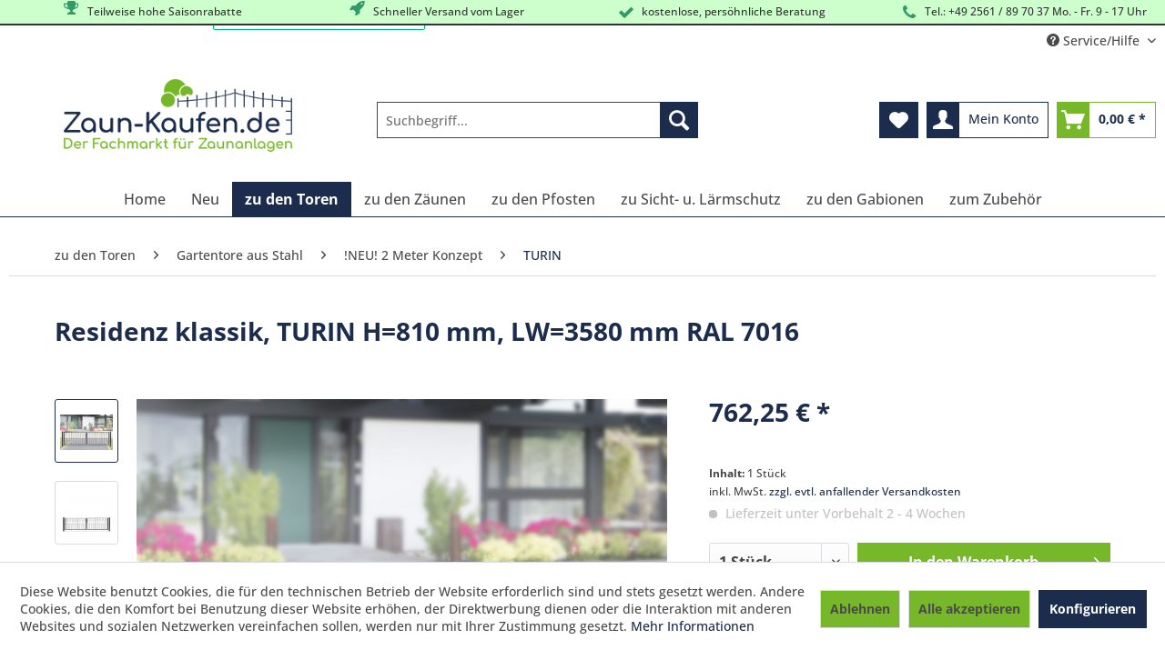

--- FILE ---
content_type: text/html; charset=UTF-8
request_url: https://www.zaun-kaufen.de/tore/gartentore-aus-stahl/neu-2-meter-konzept/turin/residenz-klassik-turin-h-810-mm-lw-3580-mm-ral-7016-dvzgstuu3608b7016
body_size: 39678
content:
<!DOCTYPE html>
<html class="no-js" lang="de" itemscope="itemscope" itemtype="https://schema.org/WebPage">
<head>
<meta charset="utf-8">
<meta name="author" content="" />
<meta name="robots" content="index,follow" />
<meta name="revisit-after" content="15 days" />
<meta name="keywords" content="Torset, anthrazit
Angaben, E-Mail:, (Ruhr), Wetter, 58300, Knorr-Bremse, An, KG, Co., GmbH, Stahl, AOS, Hersteller:, GPSR:, 7016, Vario, RAL, beschichtet, verzinkt" />
<meta name="description" content="Torset Residenz klassik TURIN, 2-flügelig, Lichte Weite 3580 mm, inkl. Zaunanschlusswinkel und Zubehör, verzinkt und beschichtet RAL 7016 anthrazit" />
<meta property="og:type" content="product" />
<meta property="og:site_name" content="zaun-kaufen.de" />
<meta property="og:url" content="https://www.zaun-kaufen.de/tore/gartentore-aus-stahl/neu-2-meter-konzept/turin/residenz-klassik-turin-h-810-mm-lw-3580-mm-ral-7016-dvzgstuu3608b7016" />
<meta property="og:title" content="Residenz klassik, TURIN H=810 mm, LW=3580 mm RAL 7016" />
<meta property="og:description" content="Torset Vario Residenzen klassik TURIN, 2-flügelig, Lichte Weite 3580 mm, inkl. Zubehör, verzinkt und beschichtet RAL 7016 anthrazit
Angaben zur…" />
<meta property="og:image" content="https://www.zaun-kaufen.de/media/image/6c/a3/3b/ZGSTUU3608B7016_01-scr.jpg" />
<meta property="product:brand" content="AOS-Stahl GmbH &amp; Co. KG" />
<meta property="product:price" content="762,25" />
<meta property="product:product_link" content="https://www.zaun-kaufen.de/tore/gartentore-aus-stahl/neu-2-meter-konzept/turin/residenz-klassik-turin-h-810-mm-lw-3580-mm-ral-7016-dvzgstuu3608b7016" />
<meta name="twitter:card" content="product" />
<meta name="twitter:site" content="zaun-kaufen.de" />
<meta name="twitter:title" content="Residenz klassik, TURIN H=810 mm, LW=3580 mm RAL 7016" />
<meta name="twitter:description" content="Torset Vario Residenzen klassik TURIN, 2-flügelig, Lichte Weite 3580 mm, inkl. Zubehör, verzinkt und beschichtet RAL 7016 anthrazit
Angaben zur…" />
<meta name="twitter:image" content="https://www.zaun-kaufen.de/media/image/6c/a3/3b/ZGSTUU3608B7016_01-scr.jpg" />
<meta itemprop="copyrightHolder" content="zaun-kaufen.de" />
<meta itemprop="copyrightYear" content="2014" />
<meta itemprop="isFamilyFriendly" content="True" />
<meta itemprop="image" content="https://www.zaun-kaufen.de/media/image/7f/21/09/logo_100.png" />
<meta name="viewport" content="width=device-width, initial-scale=1.0">
<meta name="mobile-web-app-capable" content="yes">
<meta name="apple-mobile-web-app-title" content="zaun-kaufen.de">
<meta name="apple-mobile-web-app-capable" content="yes">
<meta name="apple-mobile-web-app-status-bar-style" content="default">
<meta name="easycredit-api-key" content="1.de.6634.1" />
<meta name="easycredit-payment-types" content="INSTALLMENT" />
<script type="module" src="https://ratenkauf.easycredit.de/api/resource/webcomponents/v3/easycredit-components/easycredit-components.esm.js"></script>
<link rel="apple-touch-icon-precomposed" href="/themes/Frontend/Responsive/frontend/_public/src/img/apple-touch-icon-precomposed.png">
<link rel="shortcut icon" href="https://www.zaun-kaufen.de/media/image/7e/1e/b3/zaun-kaufen-de_Logo_fav-02-01.png">
<meta name="msapplication-navbutton-color" content="#1b2c4c" />
<meta name="application-name" content="zaun-kaufen.de" />
<meta name="msapplication-starturl" content="https://www.zaun-kaufen.de/" />
<meta name="msapplication-window" content="width=1024;height=768" />
<meta name="msapplication-TileImage" content="/themes/Frontend/Responsive/frontend/_public/src/img/win-tile-image.png">
<meta name="msapplication-TileColor" content="#1b2c4c">
<meta name="theme-color" content="#1b2c4c" />
<link rel="canonical" href="https://www.zaun-kaufen.de/tore/gartentore-aus-stahl/neu-2-meter-konzept/turin/residenz-klassik-turin-h-810-mm-lw-3580-mm-ral-7016-dvzgstuu3608b7016" />
<title itemprop="name">Residenz klassik, TURIN  H=810 mm, LW=3580 mm RAL 7016 | zaun-kaufen.de</title>
<link href="/web/cache/1767951954_534ad42f858eae86794f084b4eee0e20.css" media="all" rel="stylesheet" type="text/css" />
<style type="text/css">
.notification-bar--padding-top .header-main.header-main-fixed, .notification-bar--padding-top .page-wrap {
margin-top: 50px;
}
.notification-bar--padding-bottom .page-wrap {
padding-bottom: 50px;
}
.notification-bar--fixed{
z-index: 4100;
position: fixed;
left: 0;
background-color: #CCFFCC;
width: 100%;
min-height: 50px;
height: auto;
display: table;
}
.notification-bar--fixed.notification-bar--top{
top: 0;
}
.notification-bar--fixed.notification-bar--bottom{
bottom: 0;
}
.notification-bar--fixed .notification-bar--inner{
padding: 10px 30px;
display: table-cell;
vertical-align: middle;
text-align: center;
}
.notification-bar--fixed .notification-bar--inner .notification-bar--close{
position: absolute;
top: 50%;
transform: translate(0, -50%);
right: 12px;
}
.notification-bar--fixed .notification-bar--inner .icon--cross{
color: #FFFFFF;
font-size: 12px;
}
</style>
<link href="https://fonts.googleapis.com/css?family=Quattrocento+Sans:400,700" rel="stylesheet">
<script>
dataLayer = window.dataLayer || [];
// Clear the previous ecommerce object
dataLayer.push({ ecommerce: null });
// Push regular datalayer
dataLayer.push ({"pageTitle":"Residenz klassik, TURIN  H=810 mm, LW=3580 mm RAL 7016 | zaun-kaufen.de","pageCategory":"Detail","pageSubCategory":"","pageCategoryID":1095,"productCategoryPath":"","pageSubCategoryID":"","pageCountryCode":"de_DE","pageLanguageCode":"de","pageVersion":1,"pageTestVariation":"1","pageValue":1,"pageAttributes":"1","productID":5821,"productStyleID":"","productEAN":"0","productName":"Residenz klassik, TURIN H=810 mm, LW=3580 mm RAL 7016","productPrice":"762.25","productCategory":null,"productCurrency":"EUR","productColor":"","productRealColor":"","productSku":"DVZGSTUU3608B7016"});
// Push new GA4 tags
dataLayer.push({"event":"view_item","ecommerce":{"currency":"EUR","value":"762.25","items":[{"item_id":"DVZGSTUU3608B7016","item_name":"Residenz klassik, TURIN H=810 mm, LW=3580 mm RAL 7016","affiliation":"zaun-kaufen.de","index":0,"item_brand":"AOS-Stahl GmbH & Co. KG","item_list_id":1095,"item_list_name":"Category","price":"762.25","quantity":1,"item_category":"zu den Toren","item_category1":"Gartentore aus Stahl","item_category2":"!NEU! 2 Meter Konzept","item_category3":"TURIN"}]}});
// Push Remarketing tags
function gtag(){dataLayer.push(arguments);}
gtag('consent', 'default', {
ad_storage: 'denied',
analytics_storage: 'denied',
ad_user_data: 'denied',
ad_personalization: 'denied',
wait_for_update: 500,
});
</script>
<script>(function(w,d,s,l,i){w[l]=w[l]||[];w[l].push({'gtm.start':
new Date().getTime(),event:'gtm.js'});var f=d.getElementsByTagName(s)[0],
j=d.createElement(s),dl=l!='dataLayer'?'&l='+l:'';j.async=true;j.src=
'https://www.googletagmanager.com/gtm.js?id='+i+dl;f.parentNode.insertBefore(j,f);
})(window,document,'script','dataLayer','GTM-W6BZSFG3');</script>
<script>
(function(h, o, t, j, a, r) {
h.hj = h.hj || function() {
(h.hj.q = h.hj.q || []).push(arguments)
};
h._hjSettings = {
hjid: 3883008,
hjsv: 6
};
a = o.getElementsByTagName('head')[0];
r = o.createElement('script');
r.async = 1;
r.src = t + h._hjSettings.hjid + j + h._hjSettings.hjsv;
a.appendChild(r);
})(window, document, 'https://static.hotjar.com/c/hotjar-', '.js?sv=');
</script>
</head>
<body class=" is--ctl-detail is--act-index notification-bar--padding-bottom f_ngsHasPaddingbottom  is--neonimproveorderedvariants
gtm-google-consentmode-active
" >
<noscript>
<iframe src="https://www.googletagmanager.com/ns.html?id=GTM-W6BZSFG3" height="0" width="0" style="display:none;visibility:hidden">
</iframe>
</noscript>
<script src="https://www.google.com/recaptcha/api.js?render=6LcBnzUqAAAAAIDeHDj8PZJjoF1R5dZQfRbJ_YCs"></script>
<div class="pricerequest_content_form pricerequest_hidden">
<form method="post" id="reqform_c" action="https://www.zaun-kaufen.de/PriceRequest/requestcart" class="forms--container panel has--border is--rounded">
<div class="pricerequest_content">
<div class="panel--title is--underline">PREIS ANFRAGEN
<span id="cartrequestformcloser" class="btn right"><i class="icon--cross"></i></span>
</div>
<div class="panel--body">
<input type="hidden" name="nimbits_priceonrequest_c_rca" id="nimbits_priceonrequest_c_rca" value="1">
<input type="hidden" name="nimbits_priceonrequest_c_deftoken" id="nimbits_priceonrequest_c_deftoken" value="6LcBnzUqAAAAAIDeHDj8PZJjoF1R5dZQfRbJ_YCs">
<input type="hidden" name="nimbits_priceonrequest_c_token" id="nimbits_priceonrequest_c_token" value="">
<input type="hidden" value="{&quot;sCategory&quot;:3,&quot;module&quot;:&quot;frontend&quot;,&quot;controller&quot;:&quot;detail&quot;,&quot;action&quot;:&quot;index&quot;,&quot;sArticle&quot;:&quot;5821&quot;,&quot;rewriteUrl&quot;:true}" name="sourceurl"/>
<input type="hidden" value="/widgets/PriceRequest/requestcart" name="nimbits_priceonrequest_requesturl"/>
<input type="hidden" value='' name="nimbits_priceonrequest_articledetailsid_arr"/>
<input type="hidden" value='' name="nimbits_priceonrequest_ordernumber_arr"/>
<input type="hidden" value='' name="nimbits_priceonrequest_articlename_arr"/>
<input type="hidden" value='' name="nimbits_priceonrequest_quantity_arr"/>
<div class="forms--inner-form panel--body">
<div>
<input type="text" value="" style="display:none" name="nimbits_priceonrequest_hp"/>
</div>
<div class="field--select">
<div class="js--fancy-select select-field">
<span class="arrow"></span>
<div class="field--select">
<select class="normal" id="anrede_cart" name="nimbits_priceonrequest_salutation">
<option selected="selected" disabled="disabled" value="">Anrede (optional)</option>
<option value="1">Frau</option>
<option value="2">Herr</option>
<option value="4">Diverse</option>
</select>
</div>
</div>
</div>
<div>
<input type="text" class="normal" value="" id="vorname_cart_por" placeholder="Vorname (optional)" name="nimbits_priceonrequest_firstname">
</div>
<div>
<input type="text" class="normal" value="" id="nachname_cart_por" placeholder="Nachname (optional)" name="nimbits_priceonrequest_surname">
</div>
<input type="hidden" value="" name="nimbits_priceonrequest_company"/>
<input type="hidden" value="" name="nimbits_priceonrequest_professional_branch"/>
<input type="hidden" value="" name="nimbits_priceonrequest_ustid"/>
<div>
<input type="tel" class="normal" value="" id="phone_por" placeholder="Telefon (optional)" name="nimbits_priceonrequest_phone">
</div>
<input type="hidden" value="" name="nimbits_priceonrequest_country"/>
<div>
<input type="text" class="normal" value="" id="zipcode_por" placeholder="Postleitzahl (optional)" name="nimbits_priceonrequest_zipcode">
</div>
<div>
<input type="text" class="normal" value="" id="city_por" placeholder="Stadt (optional)" name="nimbits_priceonrequest_city">
</div>
<input type="hidden" value="" name="nimbits_priceonrequest_street"/>
<input type="hidden" value="" name="nimbits_priceonrequest_housenumber"/>
<div>
<input type="email" class="normal is--required required" required="required" aria-required="true" value="" id="email_cart_por" placeholder="eMail-Adresse *" name="nimbits_priceonrequest_email">
</div>
<input type="hidden" value="" name="nimbits_priceonrequest_flex"/>
<div class="textarea">
<textarea
class="normal" id="kommentar_cart_por" placeholder="Kommentar" name="nimbits_priceonrequest_comment"></textarea>
</div>
<div>
<input style="width: initial;" type="checkbox" class="normal" name="dscheckbox" id="dscheckbox_por_cart" value="1" required><label for="dscheckbox_por_cart" style="margin-left:3px;">Ich habe die
<a href=''
target='blank'>Datenschutzerklärung</a> gelesen, verstanden und stimme zu. *
</label> <br>
</div>
<div>
Mit * gekennzeichnete Felder sind Pflichtfelder.
</div>
<div class="buttons">
<button class="btn is--primary is--icon-right" type="submit" name="nimbits_priceonrequest_submit_cart" value="send" >Senden<i class="icon--arrow-right"></i></button>
</div>
</div>
</div>
</div>
</form>
</div>
<div data-paypalUnifiedMetaDataContainer="true" data-paypalUnifiedRestoreOrderNumberUrl="https://www.zaun-kaufen.de/widgets/PaypalUnifiedOrderNumber/restoreOrderNumber" class="is--hidden">
</div>
<div id="f_ngsNotificationBar" class="notification-bar--fixed notification-bar--bottom">
<div class="notification-bar--inner">
<span class="notification-bar--text"><div align="center" style=""><br><div style=""><font face="arial" size="4" style="background-color: rgb(204, 255, 204);"><font style="font-weight: bold;">Saisonrabatt 15%&nbsp; &nbsp; /&nbsp; &nbsp; Warenkorbrabatt 3% ab 700 € und 5 % ab 1495 €&nbsp; Warenwert&nbsp; &nbsp;/&nbsp; &nbsp;Vorkasserabatt 3%&nbsp; /&nbsp; Versandkostenfrei ab </font><b style="">999,99 <font style="">€</font></b></font></div></div></span>
<a id="f_ngsNotificationBarClose" class="notification-bar--close" href="javascript:void(0);" data-cookie="2"><i class="icon--cross"></i></a>
</div>
</div>
<div class="page-wrap">
<noscript class="noscript-main">
<div class="alert is--warning">
<div class="alert--icon">
<i class="icon--element icon--warning"></i>
</div>
<div class="alert--content">
Um zaun-kaufen.de in vollem Umfang nutzen zu k&ouml;nnen, empfehlen wir Ihnen Javascript in Ihrem Browser zu aktiveren.
</div>
</div>
</noscript>
<header class="header-main">
<style type="text/css">
i.wcb {color: #339966;font-size: 18px }
.WCB-Item {color: #333333;background: #CCFFCC;font-size: 12px }
.WCB-Item a {color: #333333; }
</style>
<div class="CB-container" style="background: #CCFFCC;border-bottom: 2px solid #333333">
<div class="wcon-bar" style="height: 26px;line-height: 26px;" >
<p class="WCB-Item  WCB-center wcb-blending1-4             list-group-item wcb-count4" href="#"><i class="wcb wcb-trophy wcb-fw wcb-bounce" aria-hidden="true"></i>&nbsp; Teilweise hohe Saisonrabatte</p>
<p class="WCB-Item  WCB-center wcb-blending2-4  list-group-item wcb-count4" href="#"><i class="wcb wcb-rocket wcb-fw wcb-bounce" aria-hidden="true"></i>&nbsp; Schneller Versand vom Lager</p>
<p class="WCB-Item  WCB-center wcb-blending3-4  list-group-item wcb-count4" href="#"><i class="wcb wcb-check wcb-fw wcb-ring" aria-hidden="true"></i>&nbsp; kostenlose, persöhnliche Beratung</p>
<p class="WCB-Item wcb-blending4-4  WCB-last  list-group-item wcb-count4" href="#"><i class="wcb wcb-phone wcb-fw wcb-ring" aria-hidden="true"></i>&nbsp; Tel.: +49 2561 / 89 70 37 Mo. - Fr. 9 - 17 Uhr</p>
</div>
</div>
<div class="topbar--trust-elements">
<div class="container">
</div>
</div>
<div class="top-bar">
<div class="container block-group">
<nav class="top-bar--navigation block" role="menubar">

    



    

<div class="navigation--entry entry--compare is--hidden" role="menuitem" aria-haspopup="true" data-drop-down-menu="true">
    

</div>
<div class="navigation--entry entry--service has--drop-down" role="menuitem" aria-haspopup="true" data-drop-down-menu="true">
<i class="icon--service"></i> Service/Hilfe
<ul class="service--list is--rounded" role="menu">
<li class="service--entry" role="menuitem">
<a class="service--link" href="https://www.zaun-kaufen.de/bestellvorgang" title="Bestellvorgang" >
Bestellvorgang
</a>
</li>
<li class="service--entry" role="menuitem">
<a class="service--link" href="https://www.zaun-kaufen.de/ueber-uns" title="Über uns" >
Über uns
</a>
</li>
<li class="service--entry" role="menuitem">
<a class="service--link" href="https://www.zaun-kaufen.de/kontaktformular" title="Kontakt" target="_selves">
Kontakt
</a>
</li>
<li class="service--entry" role="menuitem">
<a class="service--link" href="https://www.zaun-kaufen.de/versandkosten-und-zahlungsarten" title="Versandkosten und Zahlungsarten" >
Versandkosten und Zahlungsarten
</a>
</li>
<li class="service--entry" role="menuitem">
<a class="service--link" href="https://www.zaun-kaufen.de/widerrufsrecht" title="Widerrufsrecht" >
Widerrufsrecht
</a>
</li>
<li class="service--entry" role="menuitem">
<a class="service--link" href="https://www.zaun-kaufen.de/privatsphaere-und-datenschutz" title="Privatsphäre und Datenschutz" >
Privatsphäre und Datenschutz
</a>
</li>
<li class="service--entry" role="menuitem">
<a class="service--link" href="https://www.zaun-kaufen.de/allgemeine-geschaeftsbedingungen" title="Allgemeine Geschäftsbedingungen" >
Allgemeine Geschäftsbedingungen
</a>
</li>
<li class="service--entry" role="menuitem">
<a class="service--link" href="https://www.zaun-kaufen.de/impressum" title="Impressum" >
Impressum
</a>
</li>
</ul>
</div>
</nav>
</div>
</div>
<div class="container header--navigation">
<div class="logo-main block-group" role="banner">
<div class="logo--shop block">
<a class="logo--link" href="https://www.zaun-kaufen.de/" title="zaun-kaufen.de - zur Startseite wechseln">
<picture>
<source srcset="https://www.zaun-kaufen.de/media/image/7f/21/09/logo_100.png" media="(min-width: 78.75em)">
<source srcset="https://www.zaun-kaufen.de/media/image/7f/21/09/logo_100.png" media="(min-width: 64em)">
<source srcset="https://www.zaun-kaufen.de/media/image/7f/21/09/logo_100.png" media="(min-width: 48em)">
<img srcset="https://www.zaun-kaufen.de/media/image/7f/21/09/logo_100.png" alt="zaun-kaufen.de - zur Startseite wechseln" />
</picture>
</a>
</div>
</div>
<nav class="shop--navigation block-group">
<ul class="navigation--list block-group" role="menubar">
<li class="navigation--entry entry--menu-left" role="menuitem">
<a class="entry--link entry--trigger btn is--icon-left" href="#offcanvas--left" data-offcanvas="true" data-offCanvasSelector=".sidebar-main" aria-label="Menü">
<i class="icon--menu"></i> Menü
</a>
</li>
<li class="navigation--entry entry--search" role="menuitem" data-search="true" aria-haspopup="true" data-minLength="3">
<a class="btn entry--link entry--trigger" href="#show-hide--search" title="Suche anzeigen / schließen" aria-label="Suche anzeigen / schließen">
<i class="icon--search"></i>
<span class="search--display">Suchen</span>
</a>
<form action="/search" method="get" class="main-search--form">
<input type="search" name="sSearch" aria-label="Suchbegriff..." class="main-search--field" autocomplete="off" autocapitalize="off" placeholder="Suchbegriff..." maxlength="30" />
<button type="submit" class="main-search--button" aria-label="Suchen">
<i class="icon--search"></i>
<span class="main-search--text">Suchen</span>
</button>
<div class="form--ajax-loader">&nbsp;</div>
</form>
<div class="main-search--results"></div>
</li>

    <li class="navigation--entry entry--notepad" role="menuitem">
        
        <a href="https://www.zaun-kaufen.de/note" title="Merkzettel" aria-label="Merkzettel" class="btn">
            <i class="icon--heart"></i>
                    </a>
    </li>




    <li class="navigation--entry entry--account with-slt"
        role="menuitem"
        data-offcanvas="true"
        data-offCanvasSelector=".account--dropdown-navigation">
        
            <a href="https://www.zaun-kaufen.de/account"
               title="Mein Konto"
               aria-label="Mein Konto"
               class="btn is--icon-left entry--link account--link">
                <i class="icon--account"></i>
                                    <span class="account--display">
                        Mein Konto
                    </span>
                            </a>
        

                    
                <div class="account--dropdown-navigation">

                    
                        <div class="navigation--smartphone">
                            <div class="entry--close-off-canvas">
                                <a href="#close-account-menu"
                                   class="account--close-off-canvas"
                                   title="Menü schließen"
                                   aria-label="Menü schließen">
                                    Menü schließen <i class="icon--arrow-right"></i>
                                </a>
                            </div>
                        </div>
                    

                    
                            <div class="account--menu is--rounded is--personalized">
        
                            
                
                                            <span class="navigation--headline">
                            Mein Konto
                        </span>
                                    

                
                <div class="account--menu-container">

                    
                        
                        <ul class="sidebar--navigation navigation--list is--level0 show--active-items">
                            
                                
                                
  
                                    
                                                                                    <li class="navigation--entry">
                                                <span class="navigation--signin">
                                                    <a href="https://www.zaun-kaufen.de/account#hide-registration"
                                                       class="blocked--link btn is--primary navigation--signin-btn"
                                                       data-collapseTarget="#registration"
                                                       data-action="close">
                                                        Anmelden
                                                    </a>
                                                    <span class="navigation--register">
                                                        oder
                                                        <a href="https://www.zaun-kaufen.de/account#show-registration"
                                                           class="blocked--link"
                                                           data-collapseTarget="#registration"
                                                           data-action="open">
                                                            registrieren
                                                        </a>
                                                    </span>
                                                </span>
                                            </li>
                                                                            

                                    
                                        <li class="navigation--entry">
                                            <a href="https://www.zaun-kaufen.de/account" title="Übersicht" class="navigation--link">
                                                Übersicht
                                            </a>
                                        </li>
                                    
                                
  <li class="navigation--entry">
    <a href="https://www.zaun-kaufen.de/PremsIndividualOffer/list" title="Meine Angebote" class="navigation--link">
      Meine Angebote
    </a>
  </li>


                                
                                
                                    <li class="navigation--entry">
                                        <a href="https://www.zaun-kaufen.de/account/profile" title="Persönliche Daten" class="navigation--link" rel="nofollow">
                                            Persönliche Daten
                                        </a>
                                    </li>
                                

                                
                                
                                                                            
                                            <li class="navigation--entry">
                                                <a href="https://www.zaun-kaufen.de/address/index/sidebar/" title="Adressen" class="navigation--link" rel="nofollow">
                                                    Adressen
                                                </a>
                                            </li>
                                        
                                                                    

                                
                                
    
                                    <li class="navigation--entry">
                                        <a href="https://www.zaun-kaufen.de/account/payment" title="Zahlungsarten" class="navigation--link" rel="nofollow">
                                            Zahlungsarten
                                        </a>
                                    </li>
                                

            <li class="navigation--entry">
            <a href="https://www.zaun-kaufen.de/StripePaymentAccount/manageCreditCards" title="Kreditkarten verwalten" class="navigation--link">
                Kreditkarten verwalten
            </a>
        </li>
    

                                
                                
                                    <li class="navigation--entry">
                                        <a href="https://www.zaun-kaufen.de/account/orders" title="Bestellungen" class="navigation--link" rel="nofollow">
                                            Bestellungen
                                        </a>
                                    </li>
                                

                                
                                
                                                                            <li class="navigation--entry">
                                            <a href="https://www.zaun-kaufen.de/account/downloads" title="Sofortdownloads" class="navigation--link" rel="nofollow">
                                                Sofortdownloads
                                            </a>
                                        </li>
                                                                    

                                
                                
                                    <li class="navigation--entry">
                                        <a href="https://www.zaun-kaufen.de/note" title="Merkzettel" class="navigation--link" rel="nofollow">
                                            Merkzettel
                                        </a>
                                    </li>
                                

                                
                                
                                                                    

                                
                                
                                                                    
                            
                        </ul>
                    
                </div>
                    
    </div>
                    
                </div>
            
            </li>




    <li class="navigation--entry entry--cart" role="menuitem">
        
        <a class="btn is--icon-left cart--link" href="https://www.zaun-kaufen.de/checkout/cart" title="Warenkorb" aria-label="Warenkorb">
            <span class="cart--display">
                                    Warenkorb
                            </span>

            <span class="badge is--primary is--minimal cart--quantity is--hidden">0</span>

            <i class="icon--basket"></i>

            <span class="cart--amount">
                0,00&nbsp;&euro; *
            </span>
        </a>
        <div class="ajax-loader">&nbsp;</div>
    </li>




</ul>
</nav>
<div class="container--ajax-cart" data-collapse-cart="true" data-displayMode="offcanvas"></div>
</div>
</header>
<nav class="navigation-main">
<div class="container" data-menu-scroller="true" data-listSelector=".navigation--list.container" data-viewPortSelector=".navigation--list-wrapper">
<div class="navigation--list-wrapper">
<ul class="navigation--list container" role="menubar" itemscope="itemscope" itemtype="https://schema.org/SiteNavigationElement">
<li class="navigation--entry is--home" role="menuitem"><a class="navigation--link is--first" href="https://www.zaun-kaufen.de/" title="Home" aria-label="Home" itemprop="url"><span itemprop="name">Home</span></a></li><li class="navigation--entry" role="menuitem"><a class="navigation--link" href="https://www.zaun-kaufen.de/neu/" title="Neu" aria-label="Neu" itemprop="url"><span itemprop="name">Neu</span></a></li><li class="navigation--entry is--active" role="menuitem"><a class="navigation--link is--active" href="https://www.zaun-kaufen.de/tore/" title="zu den Toren" aria-label="zu den Toren" itemprop="url"><span itemprop="name">zu den Toren</span></a></li><li class="navigation--entry" role="menuitem"><a class="navigation--link" href="https://www.zaun-kaufen.de/zaeune/" title="zu den Zäunen" aria-label="zu den Zäunen" itemprop="url"><span itemprop="name">zu den Zäunen</span></a></li><li class="navigation--entry" role="menuitem"><a class="navigation--link" href="https://www.zaun-kaufen.de/zaunpfosten/" title="zu den Pfosten" aria-label="zu den Pfosten" itemprop="url"><span itemprop="name">zu den Pfosten</span></a></li><li class="navigation--entry" role="menuitem"><a class="navigation--link" href="https://www.zaun-kaufen.de/sichtschutz/" title="zu Sicht- u. Lärmschutz" aria-label="zu Sicht- u. Lärmschutz" itemprop="url"><span itemprop="name">zu Sicht- u. Lärmschutz</span></a></li><li class="navigation--entry" role="menuitem"><a class="navigation--link" href="https://www.zaun-kaufen.de/gabionen/" title="zu den Gabionen" aria-label="zu den Gabionen" itemprop="url"><span itemprop="name">zu den Gabionen</span></a></li><li class="navigation--entry" role="menuitem"><a class="navigation--link" href="https://www.zaun-kaufen.de/zubehoer-fuer/" title="zum Zubehör" aria-label="zum Zubehör" itemprop="url"><span itemprop="name">zum Zubehör</span></a></li>            </ul>
</div>
<div class="advanced-menu" data-advanced-menu="true" data-hoverDelay="200">
<div class="menu--container">
<div class="button-container">
<a href="https://www.zaun-kaufen.de/neu/" class="button--category" aria-label="Zur Kategorie Neu" title="Zur Kategorie Neu">
<i class="icon--arrow-right"></i>
Zur Kategorie Neu
</a>
<span class="button--close">
<i class="icon--cross"></i>
</span>
</div>
<div class="content--wrapper has--teaser">
<div class="menu--teaser" style="width: 100%;">
<div class="teaser--headline">Neue Artikel im Shop</div>
</div>
</div>
</div>
<div class="menu--container">
<div class="button-container">
<a href="https://www.zaun-kaufen.de/tore/" class="button--category" aria-label="Zur Kategorie zu den Toren" title="Zur Kategorie zu den Toren">
<i class="icon--arrow-right"></i>
Zur Kategorie zu den Toren
</a>
<span class="button--close">
<i class="icon--cross"></i>
</span>
</div>
<div class="content--wrapper has--content has--teaser">
<ul class="menu--list menu--level-0 columns--2" style="width: 50%;">
<li class="menu--list-item item--level-0" style="width: 100%">
<a href="https://www.zaun-kaufen.de/cat/index/sCategory/1434" class="menu--list-item-link" aria-label="Lärmschutztore" title="Lärmschutztore">Lärmschutztore</a>
</li>
<li class="menu--list-item item--level-0" style="width: 100%">
<a href="https://www.zaun-kaufen.de/tore/gartentore-aus-stahl/" class="menu--list-item-link" aria-label="Gartentore aus Stahl" title="Gartentore aus Stahl">Gartentore aus Stahl</a>
<ul class="menu--list menu--level-1 columns--2">
<li class="menu--list-item item--level-1">
<a href="https://www.zaun-kaufen.de/tore/gartentore-aus-stahl/neu-2-meter-konzept/" class="menu--list-item-link" aria-label="!NEU! 2 Meter Konzept" title="!NEU! 2 Meter Konzept">!NEU! 2 Meter Konzept</a>
</li>
<li class="menu--list-item item--level-1">
<a href="https://www.zaun-kaufen.de/tore/gartentore-aus-stahl/neu-gartentor-uno/" class="menu--list-item-link" aria-label="!NEU! Gartentor UNO" title="!NEU! Gartentor UNO">!NEU! Gartentor UNO</a>
</li>
<li class="menu--list-item item--level-1">
<a href="https://www.zaun-kaufen.de/tore/gartentore-aus-stahl/neu-gartentor-flex/" class="menu--list-item-link" aria-label="!NEU! Gartentor FLEX" title="!NEU! Gartentor FLEX">!NEU! Gartentor FLEX</a>
</li>
<li class="menu--list-item item--level-1">
<a href="https://www.zaun-kaufen.de/tore/gartentore-aus-stahl/neu-gartentor-secret/" class="menu--list-item-link" aria-label="!NEU! Gartentor SECRET" title="!NEU! Gartentor SECRET">!NEU! Gartentor SECRET</a>
</li>
<li class="menu--list-item item--level-1">
<a href="https://www.zaun-kaufen.de/tore/gartentore-aus-stahl/neu-designer-tore/" class="menu--list-item-link" aria-label="!NEU! Designer-Tore" title="!NEU! Designer-Tore">!NEU! Designer-Tore</a>
</li>
<li class="menu--list-item item--level-1">
<a href="https://www.zaun-kaufen.de/tore/gartentore-aus-stahl/compacte-gartentore/" class="menu--list-item-link" aria-label="Compacte Gartentore" title="Compacte Gartentore">Compacte Gartentore</a>
</li>
<li class="menu--list-item item--level-1">
<a href="https://www.zaun-kaufen.de/tore/gartentore-aus-stahl/standard-gartentore/" class="menu--list-item-link" aria-label="Standard Gartentore" title="Standard Gartentore">Standard Gartentore</a>
</li>
<li class="menu--list-item item--level-1">
<a href="https://www.zaun-kaufen.de/tore/gartentore-aus-stahl/leichte-filigrane-tore/" class="menu--list-item-link" aria-label="Leichte filigrane Tore" title="Leichte filigrane Tore">Leichte filigrane Tore</a>
</li>
<li class="menu--list-item item--level-1">
<a href="https://www.zaun-kaufen.de/tore/gartentore-aus-stahl/tore-fuer-schmiedezaun/" class="menu--list-item-link" aria-label="Tore für Schmiedezaun" title="Tore für Schmiedezaun">Tore für Schmiedezaun</a>
</li>
<li class="menu--list-item item--level-1">
<a href="https://www.zaun-kaufen.de/tore/gartentore-aus-stahl/tore-fuer-schmuckzaun/" class="menu--list-item-link" aria-label="Tore für Schmuckzaun" title="Tore für Schmuckzaun">Tore für Schmuckzaun</a>
</li>
</ul>
</li>
<li class="menu--list-item item--level-0" style="width: 100%">
<a href="https://www.zaun-kaufen.de/tore/gartentore-aus-kunststoff/" class="menu--list-item-link" aria-label="Gartentore aus Kunststoff" title="Gartentore aus Kunststoff">Gartentore aus Kunststoff</a>
<ul class="menu--list menu--level-1 columns--2">
<li class="menu--list-item item--level-1">
<a href="https://www.zaun-kaufen.de/tore/gartentore-aus-kunststoff/profexline/" class="menu--list-item-link" aria-label="PROFEXline" title="PROFEXline">PROFEXline</a>
</li>
<li class="menu--list-item item--level-1">
<a href="https://www.zaun-kaufen.de/tore/gartentore-aus-kunststoff/colourline/" class="menu--list-item-link" aria-label="COLOURline" title="COLOURline">COLOURline</a>
</li>
<li class="menu--list-item item--level-1">
<a href="https://www.zaun-kaufen.de/tore/gartentore-aus-kunststoff/sichtschutz-tore/" class="menu--list-item-link" aria-label="Sichtschutz-Tore" title="Sichtschutz-Tore">Sichtschutz-Tore</a>
</li>
</ul>
</li>
<li class="menu--list-item item--level-0" style="width: 100%">
<a href="https://www.zaun-kaufen.de/tore/schiebetore-stabgitterzaunoptik/" class="menu--list-item-link" aria-label="Schiebetore Stabgitterzaunoptik" title="Schiebetore Stabgitterzaunoptik">Schiebetore Stabgitterzaunoptik</a>
<ul class="menu--list menu--level-1 columns--2">
<li class="menu--list-item item--level-1">
<a href="https://www.zaun-kaufen.de/tore/schiebetore-stabgitterzaunoptik/tordurchfahrt-3-0-bis-3-5-m/" class="menu--list-item-link" aria-label="Tordurchfahrt 3,0 bis 3,5 m" title="Tordurchfahrt 3,0 bis 3,5 m">Tordurchfahrt 3,0 bis 3,5 m</a>
</li>
<li class="menu--list-item item--level-1">
<a href="https://www.zaun-kaufen.de/tore/schiebetore-stabgitterzaunoptik/tordurchfahrt-4-0-bis-4-5-m/" class="menu--list-item-link" aria-label="Tordurchfahrt 4,0 bis 4,5 m" title="Tordurchfahrt 4,0 bis 4,5 m">Tordurchfahrt 4,0 bis 4,5 m</a>
</li>
</ul>
</li>
<li class="menu--list-item item--level-0" style="width: 100%">
<a href="https://www.zaun-kaufen.de/tore/schiebetore-schmuckzaunoptik/" class="menu--list-item-link" aria-label="Schiebetore Schmuckzaunoptik" title="Schiebetore Schmuckzaunoptik">Schiebetore Schmuckzaunoptik</a>
<ul class="menu--list menu--level-1 columns--2">
<li class="menu--list-item item--level-1">
<a href="https://www.zaun-kaufen.de/tore/schiebetore-schmuckzaunoptik/barcelona/" class="menu--list-item-link" aria-label="Barcelona" title="Barcelona">Barcelona</a>
</li>
<li class="menu--list-item item--level-1">
<a href="https://www.zaun-kaufen.de/tore/schiebetore-schmuckzaunoptik/innsbruck/" class="menu--list-item-link" aria-label="Innsbruck" title="Innsbruck">Innsbruck</a>
</li>
<li class="menu--list-item item--level-1">
<a href="https://www.zaun-kaufen.de/tore/schiebetore-schmuckzaunoptik/wien/" class="menu--list-item-link" aria-label="Wien" title="Wien">Wien</a>
</li>
<li class="menu--list-item item--level-1">
<a href="https://www.zaun-kaufen.de/tore/schiebetore-schmuckzaunoptik/rom/" class="menu--list-item-link" aria-label="Rom" title="Rom">Rom</a>
</li>
<li class="menu--list-item item--level-1">
<a href="https://www.zaun-kaufen.de/tore/schiebetore-schmuckzaunoptik/berlin/" class="menu--list-item-link" aria-label="Berlin" title="Berlin">Berlin</a>
</li>
<li class="menu--list-item item--level-1">
<a href="https://www.zaun-kaufen.de/tore/schiebetore-schmuckzaunoptik/dresden/" class="menu--list-item-link" aria-label="Dresden" title="Dresden">Dresden</a>
</li>
<li class="menu--list-item item--level-1">
<a href="https://www.zaun-kaufen.de/tore/schiebetore-schmuckzaunoptik/weimar/" class="menu--list-item-link" aria-label="Weimar" title="Weimar">Weimar</a>
</li>
<li class="menu--list-item item--level-1">
<a href="https://www.zaun-kaufen.de/tore/schiebetore-schmuckzaunoptik/muenchen/" class="menu--list-item-link" aria-label="München" title="München">München</a>
</li>
</ul>
</li>
</ul>
<div class="menu--delimiter" style="right: 50%;"></div>
<div class="menu--teaser" style="width: 50%;">
<div class="teaser--headline">Tore für jeden Zweck</div>
</div>
</div>
</div>
<div class="menu--container">
<div class="button-container">
<a href="https://www.zaun-kaufen.de/zaeune/" class="button--category" aria-label="Zur Kategorie zu den Zäunen" title="Zur Kategorie zu den Zäunen">
<i class="icon--arrow-right"></i>
Zur Kategorie zu den Zäunen
</a>
<span class="button--close">
<i class="icon--cross"></i>
</span>
</div>
<div class="content--wrapper has--content has--teaser">
<ul class="menu--list menu--level-0 columns--2" style="width: 50%;">
<li class="menu--list-item item--level-0" style="width: 100%">
<a href="https://www.zaun-kaufen.de/zaeune/neu-das-2-meter-konzept/" class="menu--list-item-link" aria-label="NEU! Das 2 Meter Konzept" title="NEU! Das 2 Meter Konzept">NEU! Das 2 Meter Konzept</a>
<ul class="menu--list menu--level-1 columns--2">
<li class="menu--list-item item--level-1">
<a href="https://www.zaun-kaufen.de/zaeune/neu-das-2-meter-konzept/blacky/" class="menu--list-item-link" aria-label="BLACKY" title="BLACKY">BLACKY</a>
</li>
<li class="menu--list-item item--level-1">
<a href="https://www.zaun-kaufen.de/zaeune/neu-das-2-meter-konzept/malaga/" class="menu--list-item-link" aria-label="MALAGA" title="MALAGA">MALAGA</a>
</li>
<li class="menu--list-item item--level-1">
<a href="https://www.zaun-kaufen.de/zaeune/neu-das-2-meter-konzept/michl/" class="menu--list-item-link" aria-label="MICHL" title="MICHL">MICHL</a>
</li>
<li class="menu--list-item item--level-1">
<a href="https://www.zaun-kaufen.de/zaeune/neu-das-2-meter-konzept/milo/" class="menu--list-item-link" aria-label="MILO" title="MILO">MILO</a>
</li>
<li class="menu--list-item item--level-1">
<a href="https://www.zaun-kaufen.de/zaeune/neu-das-2-meter-konzept/pico/" class="menu--list-item-link" aria-label="PICO" title="PICO">PICO</a>
</li>
<li class="menu--list-item item--level-1">
<a href="https://www.zaun-kaufen.de/zaeune/neu-das-2-meter-konzept/rimini/" class="menu--list-item-link" aria-label="RIMINI" title="RIMINI">RIMINI</a>
</li>
<li class="menu--list-item item--level-1">
<a href="https://www.zaun-kaufen.de/zaeune/neu-das-2-meter-konzept/turin/" class="menu--list-item-link" aria-label="TURIN" title="TURIN">TURIN</a>
</li>
<li class="menu--list-item item--level-1">
<a href="https://www.zaun-kaufen.de/zaeune/neu-das-2-meter-konzept/basel/" class="menu--list-item-link" aria-label="BASEL+" title="BASEL+">BASEL+</a>
</li>
<li class="menu--list-item item--level-1">
<a href="https://www.zaun-kaufen.de/zaeune/neu-das-2-meter-konzept/brienz/" class="menu--list-item-link" aria-label="BRIENZ+" title="BRIENZ+">BRIENZ+</a>
</li>
<li class="menu--list-item item--level-1">
<a href="https://www.zaun-kaufen.de/zaeune/neu-das-2-meter-konzept/davos/" class="menu--list-item-link" aria-label="DAVOS+" title="DAVOS+">DAVOS+</a>
</li>
<li class="menu--list-item item--level-1">
<a href="https://www.zaun-kaufen.de/zaeune/neu-das-2-meter-konzept/zermatt/" class="menu--list-item-link" aria-label="ZERMATT+" title="ZERMATT+">ZERMATT+</a>
</li>
<li class="menu--list-item item--level-1">
<a href="https://www.zaun-kaufen.de/zaeune/neu-das-2-meter-konzept/zuerich/" class="menu--list-item-link" aria-label="ZÜRICH+" title="ZÜRICH+">ZÜRICH+</a>
</li>
<li class="menu--list-item item--level-1">
<a href="https://www.zaun-kaufen.de/cat/index/sCategory/1426" class="menu--list-item-link" aria-label="RAGEN" title="RAGEN">RAGEN</a>
</li>
</ul>
</li>
<li class="menu--list-item item--level-0" style="width: 100%">
<a href="https://www.zaun-kaufen.de/cat/index/sCategory/1423" class="menu--list-item-link" aria-label="NEU  ALU-Vorgartenzaun" title="NEU  ALU-Vorgartenzaun">NEU  ALU-Vorgartenzaun</a>
<ul class="menu--list menu--level-1 columns--2">
<li class="menu--list-item item--level-1">
<a href="https://www.zaun-kaufen.de/cat/index/sCategory/1424" class="menu--list-item-link" aria-label="ALU-Zaunfelder PLAIN" title="ALU-Zaunfelder PLAIN">ALU-Zaunfelder PLAIN</a>
</li>
<li class="menu--list-item item--level-1">
<a href="https://www.zaun-kaufen.de/cat/index/sCategory/1425" class="menu--list-item-link" aria-label="ALU-Pfosten u. Zubehör" title="ALU-Pfosten u. Zubehör">ALU-Pfosten u. Zubehör</a>
</li>
</ul>
</li>
<li class="menu--list-item item--level-0" style="width: 100%">
<a href="https://www.zaun-kaufen.de/zaeune/doppelstabmattenzaun/" class="menu--list-item-link" aria-label="Doppelstabmattenzaun" title="Doppelstabmattenzaun">Doppelstabmattenzaun</a>
<ul class="menu--list menu--level-1 columns--2">
<li class="menu--list-item item--level-1">
<a href="https://www.zaun-kaufen.de/zaun-komplett/doppelstabmattenzaun/" class="menu--list-item-link" aria-label="komplette Doppelstabzaunpakete" title="komplette Doppelstabzaunpakete">komplette Doppelstabzaunpakete</a>
</li>
<li class="menu--list-item item--level-1">
<a href="https://www.zaun-kaufen.de/zaeune/doppelstabmattenzaun/doppelstabmattenzaun-l-2-5-m-leicht/" class="menu--list-item-link" aria-label="Doppelstabmatten L =  2,5 m, 6/5/6 mm" title="Doppelstabmatten L =  2,5 m, 6/5/6 mm">Doppelstabmatten L =  2,5 m, 6/5/6 mm</a>
</li>
<li class="menu--list-item item--level-1">
<a href="https://www.zaun-kaufen.de/zaeune/doppelstabmattenzaun/doppelstabmattenzaun-l-2-5-m-schwer/" class="menu--list-item-link" aria-label="Doppelstabmatten  L =  2,5 m, 8/6/8 mm" title="Doppelstabmatten  L =  2,5 m, 8/6/8 mm">Doppelstabmatten  L =  2,5 m, 8/6/8 mm</a>
</li>
</ul>
</li>
<li class="menu--list-item item--level-0" style="width: 100%">
<a href="https://www.zaun-kaufen.de/zaeune/schmuckzaun/" class="menu--list-item-link" aria-label="Schmuckzaun" title="Schmuckzaun">Schmuckzaun</a>
<ul class="menu--list menu--level-1 columns--2">
<li class="menu--list-item item--level-1">
<a href="https://www.zaun-kaufen.de/zaun-komplett/schmuckzaun/" class="menu--list-item-link" aria-label="Schmuckzaun komplett" title="Schmuckzaun komplett">Schmuckzaun komplett</a>
</li>
<li class="menu--list-item item--level-1">
<a href="https://www.zaun-kaufen.de/cat/index/sCategory/1522" class="menu--list-item-link" aria-label="Schmuckzaunmatten" title="Schmuckzaunmatten">Schmuckzaunmatten</a>
</li>
</ul>
</li>
<li class="menu--list-item item--level-0" style="width: 100%">
<a href="https://www.zaun-kaufen.de/zaeune/schmiedezaun/" class="menu--list-item-link" aria-label="Schmiedezaun" title="Schmiedezaun">Schmiedezaun</a>
<ul class="menu--list menu--level-1 columns--2">
<li class="menu--list-item item--level-1">
<a href="https://www.zaun-kaufen.de/zaeune/schmiedezaun/berlin/" class="menu--list-item-link" aria-label="BERLIN" title="BERLIN">BERLIN</a>
</li>
<li class="menu--list-item item--level-1">
<a href="https://www.zaun-kaufen.de/zaeune/schmiedezaun/dresden/" class="menu--list-item-link" aria-label="DRESDEN" title="DRESDEN">DRESDEN</a>
</li>
<li class="menu--list-item item--level-1">
<a href="https://www.zaun-kaufen.de/zaeune/schmiedezaun/weimar/" class="menu--list-item-link" aria-label="WEIMAR" title="WEIMAR">WEIMAR</a>
</li>
<li class="menu--list-item item--level-1">
<a href="https://www.zaun-kaufen.de/zaeune/schmiedezaun/potsdam/" class="menu--list-item-link" aria-label="POTSDAM" title="POTSDAM">POTSDAM</a>
</li>
<li class="menu--list-item item--level-1">
<a href="https://www.zaun-kaufen.de/zaeune/schmiedezaun/leipzig/" class="menu--list-item-link" aria-label="LEIPZIG" title="LEIPZIG">LEIPZIG</a>
</li>
<li class="menu--list-item item--level-1">
<a href="https://www.zaun-kaufen.de/zaeune/schmiedezaun/rostock/" class="menu--list-item-link" aria-label="ROSTOCK" title="ROSTOCK">ROSTOCK</a>
</li>
</ul>
</li>
<li class="menu--list-item item--level-0" style="width: 100%">
<a href="https://www.zaun-kaufen.de/zaeune/kunststoffzaun/" class="menu--list-item-link" aria-label="Kunststoffzaun" title="Kunststoffzaun">Kunststoffzaun</a>
<ul class="menu--list menu--level-1 columns--2">
<li class="menu--list-item item--level-1">
<a href="https://www.zaun-kaufen.de/zaeune/kunststoffzaun/profexline-vorgartenzaun/" class="menu--list-item-link" aria-label="PROFEXline Vorgartenzaun" title="PROFEXline Vorgartenzaun">PROFEXline Vorgartenzaun</a>
</li>
<li class="menu--list-item item--level-1">
<a href="https://www.zaun-kaufen.de/zaeune/kunststoffzaun/railing-zaun/" class="menu--list-item-link" aria-label="Railing-Zaun" title="Railing-Zaun">Railing-Zaun</a>
</li>
<li class="menu--list-item item--level-1">
<a href="https://www.zaun-kaufen.de/zaeune/kunststoffzaun/koppelzaun/" class="menu--list-item-link" aria-label="Koppelzaun" title="Koppelzaun">Koppelzaun</a>
</li>
</ul>
</li>
</ul>
<div class="menu--delimiter" style="right: 50%;"></div>
<div class="menu--teaser" style="width: 50%;">
<div class="teaser--headline">Zäune</div>
</div>
</div>
</div>
<div class="menu--container">
<div class="button-container">
<a href="https://www.zaun-kaufen.de/zaunpfosten/" class="button--category" aria-label="Zur Kategorie zu den Pfosten" title="Zur Kategorie zu den Pfosten">
<i class="icon--arrow-right"></i>
Zur Kategorie zu den Pfosten
</a>
<span class="button--close">
<i class="icon--cross"></i>
</span>
</div>
<div class="content--wrapper has--content has--teaser">
<ul class="menu--list menu--level-0 columns--2" style="width: 50%;">
<li class="menu--list-item item--level-0" style="width: 100%">
<a href="https://www.zaun-kaufen.de/cat/index/sCategory/1429" class="menu--list-item-link" aria-label="Lärmschutzpfosten CALME" title="Lärmschutzpfosten CALME">Lärmschutzpfosten CALME</a>
</li>
<li class="menu--list-item item--level-0" style="width: 100%">
<a href="https://www.zaun-kaufen.de/zaunpfosten/kunststoff-pfosten/" class="menu--list-item-link" aria-label="Kunststoff-Pfosten" title="Kunststoff-Pfosten">Kunststoff-Pfosten</a>
<ul class="menu--list menu--level-1 columns--2">
<li class="menu--list-item item--level-1">
<a href="https://www.zaun-kaufen.de/zaunpfosten/kunststoff-pfosten/kunststoff-pfosten/" class="menu--list-item-link" aria-label="Kunststoff-Pfosten" title="Kunststoff-Pfosten">Kunststoff-Pfosten</a>
</li>
</ul>
</li>
<li class="menu--list-item item--level-0" style="width: 100%">
<a href="https://www.zaun-kaufen.de/zaunpfosten/typ-a/" class="menu--list-item-link" aria-label="Typ A" title="Typ A">Typ A</a>
</li>
<li class="menu--list-item item--level-0" style="width: 100%">
<a href="https://www.zaun-kaufen.de/zaunpfosten/typ-a-80/" class="menu--list-item-link" aria-label="Typ A-80" title="Typ A-80">Typ A-80</a>
</li>
<li class="menu--list-item item--level-0" style="width: 100%">
<a href="https://www.zaun-kaufen.de/zaunpfosten/typ-fl/" class="menu--list-item-link" aria-label="Typ FL" title="Typ FL">Typ FL</a>
</li>
<li class="menu--list-item item--level-0" style="width: 100%">
<a href="https://www.zaun-kaufen.de/zaunpfosten/typ-rp/" class="menu--list-item-link" aria-label="Typ RP" title="Typ RP">Typ RP</a>
</li>
<li class="menu--list-item item--level-0" style="width: 100%">
<a href="https://www.zaun-kaufen.de/zaunpfosten/typ-rs/" class="menu--list-item-link" aria-label="Typ RS+" title="Typ RS+">Typ RS+</a>
</li>
<li class="menu--list-item item--level-0" style="width: 100%">
<a href="https://www.zaun-kaufen.de/zaunpfosten/typ-u/" class="menu--list-item-link" aria-label="Typ U" title="Typ U">Typ U</a>
</li>
<li class="menu--list-item item--level-0" style="width: 100%">
<a href="https://www.zaun-kaufen.de/cat/index/sCategory/1511" class="menu--list-item-link" aria-label="Typ UG" title="Typ UG">Typ UG</a>
</li>
<li class="menu--list-item item--level-0" style="width: 100%">
<a href="https://www.zaun-kaufen.de/cat/index/sCategory/1388" class="menu--list-item-link" aria-label="Typ VAP" title="Typ VAP">Typ VAP</a>
</li>
<li class="menu--list-item item--level-0" style="width: 100%">
<a href="https://www.zaun-kaufen.de/zaunpfosten/typ-vp/" class="menu--list-item-link" aria-label="Typ VP" title="Typ VP">Typ VP</a>
</li>
<li class="menu--list-item item--level-0" style="width: 100%">
<a href="https://www.zaun-kaufen.de/zaunpfosten/typ-vs/" class="menu--list-item-link" aria-label="Typ VS" title="Typ VS">Typ VS</a>
</li>
<li class="menu--list-item item--level-0" style="width: 100%">
<a href="https://www.zaun-kaufen.de/zaunpfosten/typ-xaa/" class="menu--list-item-link" aria-label="Typ XAA" title="Typ XAA">Typ XAA</a>
</li>
</ul>
<div class="menu--delimiter" style="right: 50%;"></div>
<div class="menu--teaser" style="width: 50%;">
<div class="teaser--headline">Zaunpfosten</div>
</div>
</div>
</div>
<div class="menu--container">
<div class="button-container">
<a href="https://www.zaun-kaufen.de/sichtschutz/" class="button--category" aria-label="Zur Kategorie zu Sicht- u. Lärmschutz" title="Zur Kategorie zu Sicht- u. Lärmschutz">
<i class="icon--arrow-right"></i>
Zur Kategorie zu Sicht- u. Lärmschutz
</a>
<span class="button--close">
<i class="icon--cross"></i>
</span>
</div>
<div class="content--wrapper has--content has--teaser">
<ul class="menu--list menu--level-0 columns--2" style="width: 50%;">
<li class="menu--list-item item--level-0" style="width: 100%">
<a href="https://www.zaun-kaufen.de/cat/index/sCategory/1474" class="menu--list-item-link" aria-label="NEU VIDU_AL Steckzaunsystem" title="NEU VIDU_AL Steckzaunsystem">NEU VIDU_AL Steckzaunsystem</a>
<ul class="menu--list menu--level-1 columns--2">
<li class="menu--list-item item--level-1">
<a href="https://www.zaun-kaufen.de/cat/index/sCategory/1475" class="menu--list-item-link" aria-label="VIDU-AL line 100" title="VIDU-AL line 100">VIDU-AL line 100</a>
</li>
<li class="menu--list-item item--level-1">
<a href="https://www.zaun-kaufen.de/cat/index/sCategory/1476" class="menu--list-item-link" aria-label="VIDU-AL line 150" title="VIDU-AL line 150">VIDU-AL line 150</a>
</li>
<li class="menu--list-item item--level-1">
<a href="https://www.zaun-kaufen.de/cat/index/sCategory/1477" class="menu--list-item-link" aria-label="VIDU-AL pure 100" title="VIDU-AL pure 100">VIDU-AL pure 100</a>
</li>
<li class="menu--list-item item--level-1">
<a href="https://www.zaun-kaufen.de/cat/index/sCategory/1478" class="menu--list-item-link" aria-label="VIDU-AL snap 140" title="VIDU-AL snap 140">VIDU-AL snap 140</a>
</li>
<li class="menu--list-item item--level-1">
<a href="https://www.zaun-kaufen.de/cat/index/sCategory/1479" class="menu--list-item-link" aria-label="VIDU-AL comp-co 140" title="VIDU-AL comp-co 140">VIDU-AL comp-co 140</a>
</li>
<li class="menu--list-item item--level-1">
<a href="https://www.zaun-kaufen.de/cat/index/sCategory/1480" class="menu--list-item-link" aria-label="VIDU-AL comp-co 280" title="VIDU-AL comp-co 280">VIDU-AL comp-co 280</a>
</li>
<li class="menu--list-item item--level-1">
<a href="https://www.zaun-kaufen.de/cat/index/sCategory/1481" class="menu--list-item-link" aria-label="VIDU-AL clear | Glas Füllung" title="VIDU-AL clear | Glas Füllung">VIDU-AL clear | Glas Füllung</a>
</li>
<li class="menu--list-item item--level-1">
<a href="https://www.zaun-kaufen.de/cat/index/sCategory/1482" class="menu--list-item-link" aria-label="VIDU-AL Zusatzdekore" title="VIDU-AL Zusatzdekore">VIDU-AL Zusatzdekore</a>
</li>
<li class="menu--list-item item--level-1">
<a href="https://www.zaun-kaufen.de/cat/index/sCategory/1483" class="menu--list-item-link" aria-label="VIDU-AL swing" title="VIDU-AL swing">VIDU-AL swing</a>
</li>
<li class="menu--list-item item--level-1">
<a href="https://www.zaun-kaufen.de/cat/index/sCategory/1494" class="menu--list-item-link" aria-label="VIDU-AL Pfosten" title="VIDU-AL Pfosten">VIDU-AL Pfosten</a>
</li>
<li class="menu--list-item item--level-1">
<a href="https://www.zaun-kaufen.de/cat/index/sCategory/1497" class="menu--list-item-link" aria-label="VIDU-AL Ersatzteile und Zubehör" title="VIDU-AL Ersatzteile und Zubehör">VIDU-AL Ersatzteile und Zubehör</a>
</li>
</ul>
</li>
<li class="menu--list-item item--level-0" style="width: 100%">
<a href="https://www.zaun-kaufen.de/zaun-komplett/neu-design-zaun/" class="menu--list-item-link" aria-label="NEU Design-Zaun" title="NEU Design-Zaun">NEU Design-Zaun</a>
<ul class="menu--list menu--level-1 columns--2">
<li class="menu--list-item item--level-1">
<a href="https://www.zaun-kaufen.de/zaun-komplett/neu-design-zaun/boston/" class="menu--list-item-link" aria-label="BOSTON" title="BOSTON">BOSTON</a>
</li>
<li class="menu--list-item item--level-1">
<a href="https://www.zaun-kaufen.de/zaun-komplett/neu-design-zaun/miami/" class="menu--list-item-link" aria-label="MIAMI" title="MIAMI">MIAMI</a>
</li>
</ul>
</li>
<li class="menu--list-item item--level-0" style="width: 100%">
<a href="https://www.zaun-kaufen.de/cat/index/sCategory/1427" class="menu--list-item-link" aria-label="NEU Lärmschutz" title="NEU Lärmschutz">NEU Lärmschutz</a>
<ul class="menu--list menu--level-1 columns--2">
<li class="menu--list-item item--level-1">
<a href="https://www.zaun-kaufen.de/cat/index/sCategory/1432" class="menu--list-item-link" aria-label="Lärmschutz CALME" title="Lärmschutz CALME">Lärmschutz CALME</a>
</li>
<li class="menu--list-item item--level-1">
<a href="https://www.zaun-kaufen.de/cat/index/sCategory/1433" class="menu--list-item-link" aria-label="Einhausung für Wärmepumpe" title="Einhausung für Wärmepumpe">Einhausung für Wärmepumpe</a>
</li>
</ul>
</li>
<li class="menu--list-item item--level-0" style="width: 100%">
<a href="https://www.zaun-kaufen.de/cat/index/sCategory/1418" class="menu--list-item-link" aria-label="NEU Alu-Steckzaun PRIVACY light" title="NEU Alu-Steckzaun PRIVACY light">NEU Alu-Steckzaun PRIVACY light</a>
<ul class="menu--list menu--level-1 columns--2">
<li class="menu--list-item item--level-1">
<a href="https://www.zaun-kaufen.de/cat/index/sCategory/1419" class="menu--list-item-link" aria-label="PRIVACY light Pfosten u. Zubehör" title="PRIVACY light Pfosten u. Zubehör">PRIVACY light Pfosten u. Zubehör</a>
</li>
<li class="menu--list-item item--level-1">
<a href="https://www.zaun-kaufen.de/cat/index/sCategory/1420" class="menu--list-item-link" aria-label="PRIVACY light  Füllprofile Alu" title="PRIVACY light  Füllprofile Alu">PRIVACY light  Füllprofile Alu</a>
</li>
<li class="menu--list-item item--level-1">
<a href="https://www.zaun-kaufen.de/cat/index/sCategory/1421" class="menu--list-item-link" aria-label="PRIVACY light  Füllprofile WPC" title="PRIVACY light  Füllprofile WPC">PRIVACY light  Füllprofile WPC</a>
</li>
<li class="menu--list-item item--level-1">
<a href="https://www.zaun-kaufen.de/cat/index/sCategory/1422" class="menu--list-item-link" aria-label="PRIVACY light  Füllprofile PVC" title="PRIVACY light  Füllprofile PVC">PRIVACY light  Füllprofile PVC</a>
</li>
</ul>
</li>
<li class="menu--list-item item--level-0" style="width: 100%">
<a href="https://www.zaun-kaufen.de/sichtschutz/sichtschutz-von-der-rolle/" class="menu--list-item-link" aria-label="Sichtschutz von der Rolle" title="Sichtschutz von der Rolle">Sichtschutz von der Rolle</a>
<ul class="menu--list menu--level-1 columns--2">
<li class="menu--list-item item--level-1">
<a href="https://www.zaun-kaufen.de/sichtschutz/sichtschutz-von-der-rolle/blickdicht/" class="menu--list-item-link" aria-label="BLICKDICHT" title="BLICKDICHT">BLICKDICHT</a>
</li>
<li class="menu--list-item item--level-1">
<a href="https://www.zaun-kaufen.de/sichtschutz/sichtschutz-von-der-rolle/blickdicht-bastline/" class="menu--list-item-link" aria-label="BLICKDICHT Bastline" title="BLICKDICHT Bastline">BLICKDICHT Bastline</a>
</li>
<li class="menu--list-item item--level-1">
<a href="https://www.zaun-kaufen.de/sichtschutz/sichtschutz-von-der-rolle/sichtschutz-dekorativ/" class="menu--list-item-link" aria-label="Sichtschutz DEKORATIV" title="Sichtschutz DEKORATIV">Sichtschutz DEKORATIV</a>
</li>
<li class="menu--list-item item--level-1">
<a href="https://www.zaun-kaufen.de/sichtschutz/sichtschutz-von-der-rolle/sichtschutz-zaun-tex/" class="menu--list-item-link" aria-label="Sichtschutz ZAUN-TEX" title="Sichtschutz ZAUN-TEX">Sichtschutz ZAUN-TEX</a>
</li>
<li class="menu--list-item item--level-1">
<a href="https://www.zaun-kaufen.de/sichtschutz/sichtschutz-von-der-rolle/sichtschutz-ippi-poly-pro/" class="menu--list-item-link" aria-label="Sichtschutz IPPI poly pro" title="Sichtschutz IPPI poly pro">Sichtschutz IPPI poly pro</a>
</li>
<li class="menu--list-item item--level-1">
<a href="https://www.zaun-kaufen.de/sichtschutz/sichtschutz-von-der-rolle/sichtschutz-ippi-poly-smart/" class="menu--list-item-link" aria-label="Sichtschutz IPPI poly smart" title="Sichtschutz IPPI poly smart">Sichtschutz IPPI poly smart</a>
</li>
<li class="menu--list-item item--level-1">
<a href="https://www.zaun-kaufen.de/sichtschutz/sichtschutz-von-der-rolle/sichtschutz-ippi-polyline/" class="menu--list-item-link" aria-label="Sichtschutz IPPI polyline" title="Sichtschutz IPPI polyline">Sichtschutz IPPI polyline</a>
</li>
<li class="menu--list-item item--level-1">
<a href="https://www.zaun-kaufen.de/sichtschutz/sichtschutz-von-der-rolle/sichtschutz-ippi-poly-fix/" class="menu--list-item-link" aria-label="Sichtschutz IPPI poly fix" title="Sichtschutz IPPI poly fix">Sichtschutz IPPI poly fix</a>
</li>
<li class="menu--list-item item--level-1">
<a href="https://www.zaun-kaufen.de/sichtschutz/sichtschutz-von-der-rolle/sichtschutz-ippi-polystripe/" class="menu--list-item-link" aria-label="Sichtschutz IPPI polystripe" title="Sichtschutz IPPI polystripe">Sichtschutz IPPI polystripe</a>
</li>
<li class="menu--list-item item--level-1">
<a href="https://www.zaun-kaufen.de/sichtschutz/sichtschutz-von-der-rolle/sichtschutz-cube/" class="menu--list-item-link" aria-label="Sichtschutz cube" title="Sichtschutz cube">Sichtschutz cube</a>
</li>
</ul>
</li>
<li class="menu--list-item item--level-0" style="width: 100%">
<a href="https://www.zaun-kaufen.de/sichtschutz/sichtschutz-elemente-aus-kunststoff/" class="menu--list-item-link" aria-label="Sichtschutz-Elemente aus Kunststoff" title="Sichtschutz-Elemente aus Kunststoff">Sichtschutz-Elemente aus Kunststoff</a>
<ul class="menu--list menu--level-1 columns--2">
<li class="menu--list-item item--level-1">
<a href="https://www.zaun-kaufen.de/sichtschutz/sichtschutz-elemente-aus-kunststoff/profexline-sichtschutz/" class="menu--list-item-link" aria-label="PROFEXline-Sichtschutz" title="PROFEXline-Sichtschutz">PROFEXline-Sichtschutz</a>
</li>
<li class="menu--list-item item--level-1">
<a href="https://www.zaun-kaufen.de/sichtschutz/sichtschutz-elemente-aus-kunststoff/profexline-kombi-elemente/" class="menu--list-item-link" aria-label="PROFEXline Kombi-Elemente" title="PROFEXline Kombi-Elemente">PROFEXline Kombi-Elemente</a>
</li>
<li class="menu--list-item item--level-1">
<a href="https://www.zaun-kaufen.de/sichtschutz/sichtschutz-elemente-aus-kunststoff/profexline-steckzaun/" class="menu--list-item-link" aria-label="PROFEXline - Steckzaun" title="PROFEXline - Steckzaun">PROFEXline - Steckzaun</a>
</li>
<li class="menu--list-item item--level-1">
<a href="https://www.zaun-kaufen.de/sichtschutz/sichtschutz-elemente-aus-kunststoff/neu-palisaden-sichtschutz/" class="menu--list-item-link" aria-label="NEU Palisaden-Sichtschutz" title="NEU Palisaden-Sichtschutz">NEU Palisaden-Sichtschutz</a>
</li>
<li class="menu--list-item item--level-1">
<a href="https://www.zaun-kaufen.de/sichtschutz/sichtschutz-elemente-aus-kunststoff/exklusiv-sichtschutz/" class="menu--list-item-link" aria-label="Exklusiv Sichtschutz" title="Exklusiv Sichtschutz">Exklusiv Sichtschutz</a>
</li>
<li class="menu--list-item item--level-1">
<a href="https://www.zaun-kaufen.de/sichtschutz/sichtschutz-elemente-aus-kunststoff/exklusiv-colourline/" class="menu--list-item-link" aria-label="Exklusiv Colourline" title="Exklusiv Colourline">Exklusiv Colourline</a>
</li>
<li class="menu--list-item item--level-1">
<a href="https://www.zaun-kaufen.de/sichtschutz/sichtschutz-elemente-aus-kunststoff/exklusiv-rankgitter/" class="menu--list-item-link" aria-label="Exklusiv Rankgitter" title="Exklusiv Rankgitter">Exklusiv Rankgitter</a>
</li>
<li class="menu--list-item item--level-1">
<a href="https://www.zaun-kaufen.de/sichtschutz/sichtschutz-elemente-aus-kunststoff/exklusiv-kombi-elemente/" class="menu--list-item-link" aria-label="Exklusiv Kombi-Elemente" title="Exklusiv Kombi-Elemente">Exklusiv Kombi-Elemente</a>
</li>
</ul>
</li>
</ul>
<div class="menu--delimiter" style="right: 50%;"></div>
<div class="menu--teaser" style="width: 50%;">
<div class="teaser--headline">Sichtschutz</div>
</div>
</div>
</div>
<div class="menu--container">
<div class="button-container">
<a href="https://www.zaun-kaufen.de/gabionen/" class="button--category" aria-label="Zur Kategorie zu den Gabionen" title="Zur Kategorie zu den Gabionen">
<i class="icon--arrow-right"></i>
Zur Kategorie zu den Gabionen
</a>
<span class="button--close">
<i class="icon--cross"></i>
</span>
</div>
<div class="content--wrapper has--content has--teaser">
<ul class="menu--list menu--level-0 columns--2" style="width: 50%;">
<li class="menu--list-item item--level-0" style="width: 100%">
<a href="https://www.zaun-kaufen.de/gabionen/gabionenzaun-komplett-zum-einbetonieren/" class="menu--list-item-link" aria-label="Gabionenzaun komplett zum Einbetonieren" title="Gabionenzaun komplett zum Einbetonieren">Gabionenzaun komplett zum Einbetonieren</a>
<ul class="menu--list menu--level-1 columns--2">
<li class="menu--list-item item--level-1">
<a href="https://www.zaun-kaufen.de/gabionen/gabionenzaun-komplett-zum-einbetonieren/gabionensaeulen-onyx-rubin/" class="menu--list-item-link" aria-label="Gabionensäulen ONYX / RUBIN" title="Gabionensäulen ONYX / RUBIN">Gabionensäulen ONYX / RUBIN</a>
</li>
<li class="menu--list-item item--level-1">
<a href="https://www.zaun-kaufen.de/gabionen/gabionenzaun-komplett-zum-einbetonieren/modell-saphir-blechkantteil/" class="menu--list-item-link" aria-label="Modell SAPHIR (Blechkantteil)" title="Modell SAPHIR (Blechkantteil)">Modell SAPHIR (Blechkantteil)</a>
</li>
<li class="menu--list-item item--level-1">
<a href="https://www.zaun-kaufen.de/gabionen/gabionenzaun-komplett-zum-einbetonieren/modell-do-doppelpfosten/" class="menu--list-item-link" aria-label="Modell DO (Doppelpfosten)" title="Modell DO (Doppelpfosten)">Modell DO (Doppelpfosten)</a>
</li>
<li class="menu--list-item item--level-1">
<a href="https://www.zaun-kaufen.de/gabionen/gabionenzaun-komplett-zum-einbetonieren/modell-do-doppelpfosten-schmal/" class="menu--list-item-link" aria-label="Modell DO (Doppelpfosten schmal)" title="Modell DO (Doppelpfosten schmal)">Modell DO (Doppelpfosten schmal)</a>
</li>
</ul>
</li>
<li class="menu--list-item item--level-0" style="width: 100%">
<a href="https://www.zaun-kaufen.de/gabionen/gabionenzaun-komplett-zum-aufduebeln/" class="menu--list-item-link" aria-label="Gabionenzaun komplett zum Aufdübeln" title="Gabionenzaun komplett zum Aufdübeln">Gabionenzaun komplett zum Aufdübeln</a>
<ul class="menu--list menu--level-1 columns--2">
<li class="menu--list-item item--level-1">
<a href="https://www.zaun-kaufen.de/gabionen/gabionenzaun-komplett-zum-aufduebeln/gabionensaeulen-onyx-rubin/" class="menu--list-item-link" aria-label="Gabionensäulen ONYX / RUBIN" title="Gabionensäulen ONYX / RUBIN">Gabionensäulen ONYX / RUBIN</a>
</li>
<li class="menu--list-item item--level-1">
<a href="https://www.zaun-kaufen.de/gabionen/gabionenzaun-komplett-zum-aufduebeln/modell-saphir-blechpfosten/" class="menu--list-item-link" aria-label="Modell SAPHIR (Blechpfosten)" title="Modell SAPHIR (Blechpfosten)">Modell SAPHIR (Blechpfosten)</a>
</li>
<li class="menu--list-item item--level-1">
<a href="https://www.zaun-kaufen.de/gabionen/gabionenzaun-komplett-zum-aufduebeln/modell-do-doppelpfosten/" class="menu--list-item-link" aria-label="Modell DO (Doppelpfosten)" title="Modell DO (Doppelpfosten)">Modell DO (Doppelpfosten)</a>
</li>
</ul>
</li>
<li class="menu--list-item item--level-0" style="width: 100%">
<a href="https://www.zaun-kaufen.de/gabionen/c-profil-pfosten-saphir/" class="menu--list-item-link" aria-label="C-Profil-Pfosten SAPHIR" title="C-Profil-Pfosten SAPHIR">C-Profil-Pfosten SAPHIR</a>
<ul class="menu--list menu--level-1 columns--2">
<li class="menu--list-item item--level-1">
<a href="https://www.zaun-kaufen.de/gabionen/c-profil-pfosten-saphir/zum-aufduebeln-oder-einbetonieren/" class="menu--list-item-link" aria-label="zum Aufdübeln oder Einbetonieren" title="zum Aufdübeln oder Einbetonieren">zum Aufdübeln oder Einbetonieren</a>
</li>
</ul>
</li>
<li class="menu--list-item item--level-0" style="width: 100%">
<a href="https://www.zaun-kaufen.de/gabionen/gabionen-doppelpfosten/" class="menu--list-item-link" aria-label="Gabionen Doppelpfosten" title="Gabionen Doppelpfosten">Gabionen Doppelpfosten</a>
<ul class="menu--list menu--level-1 columns--2">
<li class="menu--list-item item--level-1">
<a href="https://www.zaun-kaufen.de/gabionen/gabionen-doppelpfosten/doppelpfosten-80-x-40-mm/" class="menu--list-item-link" aria-label="Doppelpfosten 80 x 40 mm" title="Doppelpfosten 80 x 40 mm">Doppelpfosten 80 x 40 mm</a>
</li>
<li class="menu--list-item item--level-1">
<a href="https://www.zaun-kaufen.de/gabionen/gabionen-doppelpfosten/doppelpfosten-120-x-40-mm/" class="menu--list-item-link" aria-label="Doppelpfosten 120 x 40 mm" title="Doppelpfosten 120 x 40 mm">Doppelpfosten 120 x 40 mm</a>
</li>
</ul>
</li>
<li class="menu--list-item item--level-0" style="width: 100%">
<a href="https://www.zaun-kaufen.de/gabionen/gabionen-saeulen/" class="menu--list-item-link" aria-label="Gabionen-Säulen" title="Gabionen-Säulen">Gabionen-Säulen</a>
<ul class="menu--list menu--level-1 columns--2">
<li class="menu--list-item item--level-1">
<a href="https://www.zaun-kaufen.de/gabionen/gabionen-saeulen/modell-rubin/" class="menu--list-item-link" aria-label="Modell RUBIN" title="Modell RUBIN">Modell RUBIN</a>
</li>
<li class="menu--list-item item--level-1">
<a href="https://www.zaun-kaufen.de/gabionen/gabionen-saeulen/modell-onyx/" class="menu--list-item-link" aria-label="Modell ONYX" title="Modell ONYX">Modell ONYX</a>
</li>
</ul>
</li>
<li class="menu--list-item item--level-0" style="width: 100%">
<a href="https://www.zaun-kaufen.de/gabionen/gabionenkoerbe/" class="menu--list-item-link" aria-label="Gabionenkörbe" title="Gabionenkörbe">Gabionenkörbe</a>
<ul class="menu--list menu--level-1 columns--2">
<li class="menu--list-item item--level-1">
<a href="https://www.zaun-kaufen.de/gabionen/gabionenkoerbe/modell-achat/" class="menu--list-item-link" aria-label="Modell ACHAT" title="Modell ACHAT">Modell ACHAT</a>
</li>
<li class="menu--list-item item--level-1">
<a href="https://www.zaun-kaufen.de/gabionen/gabionenkoerbe/modell-jumbo/" class="menu--list-item-link" aria-label="Modell JUMBO" title="Modell JUMBO">Modell JUMBO</a>
</li>
</ul>
</li>
</ul>
<div class="menu--delimiter" style="right: 50%;"></div>
<div class="menu--teaser" style="width: 50%;">
<div class="teaser--headline">Gabionen ästhetisch und stilvoll</div>
<div class="teaser--text">
ob komplett als Zaun, oder als unterbrechendes Element, ob als Säule oder Wand, mit unseren Systemen setzen Sie Akzente.
<a class="teaser--text-link" href="https://www.zaun-kaufen.de/gabionen/" aria-label="mehr erfahren" title="mehr erfahren">
mehr erfahren
</a>
</div>
</div>
</div>
</div>
<div class="menu--container">
<div class="button-container">
<a href="https://www.zaun-kaufen.de/zubehoer-fuer/" class="button--category" aria-label="Zur Kategorie zum Zubehör" title="Zur Kategorie zum Zubehör">
<i class="icon--arrow-right"></i>
Zur Kategorie zum Zubehör
</a>
<span class="button--close">
<i class="icon--cross"></i>
</span>
</div>
<div class="content--wrapper has--content has--teaser">
<ul class="menu--list menu--level-0 columns--2" style="width: 50%;">
<li class="menu--list-item item--level-0" style="width: 100%">
<a href="https://www.zaun-kaufen.de/zubehoer-fuer/sichtschutz-von-der-rolle/" class="menu--list-item-link" aria-label="Sichtschutz von der Rolle" title="Sichtschutz von der Rolle">Sichtschutz von der Rolle</a>
</li>
<li class="menu--list-item item--level-0" style="width: 100%">
<a href="https://www.zaun-kaufen.de/zubehoer-fuer/eindrehhalterungen/" class="menu--list-item-link" aria-label="Eindrehhalterungen" title="Eindrehhalterungen">Eindrehhalterungen</a>
<ul class="menu--list menu--level-1 columns--2">
<li class="menu--list-item item--level-1">
<a href="https://www.zaun-kaufen.de/zubehoer-fuer/eindrehhalterungen/halterungen/" class="menu--list-item-link" aria-label="Halterungen" title="Halterungen">Halterungen</a>
</li>
<li class="menu--list-item item--level-1">
<a href="https://www.zaun-kaufen.de/zubehoer-fuer/eindrehhalterungen/passende-geraete/" class="menu--list-item-link" aria-label="passende Geräte" title="passende Geräte">passende Geräte</a>
</li>
</ul>
</li>
<li class="menu--list-item item--level-0" style="width: 100%">
<a href="https://www.zaun-kaufen.de/zubehoer-fuer/doppelstabmatten/" class="menu--list-item-link" aria-label="Doppelstabmatten" title="Doppelstabmatten">Doppelstabmatten</a>
</li>
<li class="menu--list-item item--level-0" style="width: 100%">
<a href="https://www.zaun-kaufen.de/zubehoer-fuer/doppelstabmatten/farben-ausbesserung/" class="menu--list-item-link" aria-label="Farben &amp; Ausbesserung" title="Farben &amp; Ausbesserung">Farben & Ausbesserung</a>
</li>
<li class="menu--list-item item--level-0" style="width: 100%">
<a href="https://www.zaun-kaufen.de/zubehoer-fuer/stahl-tore/" class="menu--list-item-link" aria-label="Stahl-Tore" title="Stahl-Tore">Stahl-Tore</a>
<ul class="menu--list menu--level-1 columns--2">
<li class="menu--list-item item--level-1">
<a href="https://www.zaun-kaufen.de/zubehoer-fuer/stahl-tore/zackenleisten/" class="menu--list-item-link" aria-label="Zackenleisten" title="Zackenleisten">Zackenleisten</a>
</li>
<li class="menu--list-item item--level-1">
<a href="https://www.zaun-kaufen.de/zubehoer-fuer/stahl-tore/fussplatten/" class="menu--list-item-link" aria-label="Fußplatten" title="Fußplatten">Fußplatten</a>
</li>
<li class="menu--list-item item--level-1">
<a href="https://www.zaun-kaufen.de/zubehoer-fuer/stahl-tore/drehtorantriebe/" class="menu--list-item-link" aria-label="Drehtorantriebe" title="Drehtorantriebe">Drehtorantriebe</a>
</li>
<li class="menu--list-item item--level-1">
<a href="https://www.zaun-kaufen.de/zubehoer-fuer/stahl-tore/sichtschutz-leisten-und-winkel/" class="menu--list-item-link" aria-label="Sichtschutz-Leisten und Winkel" title="Sichtschutz-Leisten und Winkel">Sichtschutz-Leisten und Winkel</a>
</li>
<li class="menu--list-item item--level-1">
<a href="https://www.zaun-kaufen.de/zubehoer-fuer/stahl-tore/schloesser-und-beschlaege/" class="menu--list-item-link" aria-label="Schlösser und Beschläge" title="Schlösser und Beschläge">Schlösser und Beschläge</a>
</li>
<li class="menu--list-item item--level-1">
<a href="https://www.zaun-kaufen.de/zubehoer-fuer/stahl-tore/zaunanschluss/" class="menu--list-item-link" aria-label="Zaunanschluss" title="Zaunanschluss">Zaunanschluss</a>
</li>
</ul>
</li>
<li class="menu--list-item item--level-0" style="width: 100%">
<a href="https://www.zaun-kaufen.de/zubehoer-fuer/pfosten/" class="menu--list-item-link" aria-label="Pfosten" title="Pfosten">Pfosten</a>
<ul class="menu--list menu--level-1 columns--2">
<li class="menu--list-item item--level-1">
<a href="https://www.zaun-kaufen.de/zubehoer-fuer/pfosten/beleuchtung/" class="menu--list-item-link" aria-label="Beleuchtung" title="Beleuchtung">Beleuchtung</a>
</li>
<li class="menu--list-item item--level-1">
<a href="https://www.zaun-kaufen.de/zubehoer-fuer/pfosten/fussplatten/" class="menu--list-item-link" aria-label="Fußplatten " title="Fußplatten ">Fußplatten </a>
</li>
<li class="menu--list-item item--level-1">
<a href="https://www.zaun-kaufen.de/zubehoer-fuer/pfosten/uebersteigschutz/" class="menu--list-item-link" aria-label="Übersteigschutz" title="Übersteigschutz">Übersteigschutz</a>
</li>
<li class="menu--list-item item--level-1">
<a href="https://www.zaun-kaufen.de/zubehoer-fuer/pfosten/befestigungen/" class="menu--list-item-link" aria-label="Befestigungen" title="Befestigungen">Befestigungen</a>
</li>
<li class="menu--list-item item--level-1">
<a href="https://www.zaun-kaufen.de/zubehoer-fuer/pfosten/pfostenkappen/" class="menu--list-item-link" aria-label="Pfostenkappen" title="Pfostenkappen">Pfostenkappen</a>
</li>
<li class="menu--list-item item--level-1">
<a href="https://www.zaun-kaufen.de/zubehoer-fuer/pfosten/schrauben-und-duebel/" class="menu--list-item-link" aria-label="Schrauben und Dübel" title="Schrauben und Dübel">Schrauben und Dübel</a>
</li>
<li class="menu--list-item item--level-1">
<a href="https://www.zaun-kaufen.de/zubehoer-fuer/pfosten/abdeckleisten/" class="menu--list-item-link" aria-label="Abdeckleisten" title="Abdeckleisten">Abdeckleisten</a>
</li>
<li class="menu--list-item item--level-1">
<a href="https://www.zaun-kaufen.de/zubehoer-fuer/pfosten/verbinder-sets/" class="menu--list-item-link" aria-label="Verbinder-Sets" title="Verbinder-Sets">Verbinder-Sets</a>
</li>
<li class="menu--list-item item--level-1">
<a href="https://www.zaun-kaufen.de/zubehoer-fuer/pfosten/reparatursets/" class="menu--list-item-link" aria-label="Reparatursets" title="Reparatursets">Reparatursets</a>
</li>
</ul>
</li>
<li class="menu--list-item item--level-0" style="width: 100%">
<a href="https://www.zaun-kaufen.de/zubehoer-fuer/kunststoffzaeune/" class="menu--list-item-link" aria-label="Kunststoffzäune" title="Kunststoffzäune">Kunststoffzäune</a>
</li>
<li class="menu--list-item item--level-0" style="width: 100%">
<a href="https://www.zaun-kaufen.de/zubehoer-fuer/gabionen/" class="menu--list-item-link" aria-label="Gabionen" title="Gabionen">Gabionen</a>
<ul class="menu--list menu--level-1 columns--2">
<li class="menu--list-item item--level-1">
<a href="https://www.zaun-kaufen.de/zubehoer-fuer/gabionen/gabionensteine/" class="menu--list-item-link" aria-label="Gabionensteine" title="Gabionensteine">Gabionensteine</a>
</li>
<li class="menu--list-item item--level-1">
<a href="https://www.zaun-kaufen.de/zubehoer-fuer/gabionen/allgemein/" class="menu--list-item-link" aria-label="Allgemein" title="Allgemein">Allgemein</a>
</li>
</ul>
</li>
<li class="menu--list-item item--level-0" style="width: 100%">
<a href="https://www.zaun-kaufen.de/zubehoer-fuer/werkzeuge/" class="menu--list-item-link" aria-label="Werkzeuge" title="Werkzeuge">Werkzeuge</a>
</li>
</ul>
<div class="menu--delimiter" style="right: 50%;"></div>
<div class="menu--teaser" style="width: 50%;">
<div class="teaser--headline">Zubehör für :</div>
</div>
</div>
</div>
</div>
</div>
</nav>
<section class="content-main container block-group">
<nav class="content--breadcrumb block">
<ul class="breadcrumb--list" role="menu" itemscope itemtype="https://schema.org/BreadcrumbList">
<li role="menuitem" class="breadcrumb--entry" itemprop="itemListElement" itemscope itemtype="https://schema.org/ListItem">
<a class="breadcrumb--link" href="https://www.zaun-kaufen.de/tore/" title="zu den Toren" itemprop="item">
<link itemprop="url" href="https://www.zaun-kaufen.de/tore/" />
<span class="breadcrumb--title" itemprop="name">zu den Toren</span>
</a>
<meta itemprop="position" content="0" />
</li>
<li role="none" class="breadcrumb--separator">
<i class="icon--arrow-right"></i>
</li>
<li role="menuitem" class="breadcrumb--entry" itemprop="itemListElement" itemscope itemtype="https://schema.org/ListItem">
<a class="breadcrumb--link" href="https://www.zaun-kaufen.de/tore/gartentore-aus-stahl/" title="Gartentore aus Stahl" itemprop="item">
<link itemprop="url" href="https://www.zaun-kaufen.de/tore/gartentore-aus-stahl/" />
<span class="breadcrumb--title" itemprop="name">Gartentore aus Stahl</span>
</a>
<meta itemprop="position" content="1" />
</li>
<li role="none" class="breadcrumb--separator">
<i class="icon--arrow-right"></i>
</li>
<li role="menuitem" class="breadcrumb--entry" itemprop="itemListElement" itemscope itemtype="https://schema.org/ListItem">
<a class="breadcrumb--link" href="https://www.zaun-kaufen.de/tore/gartentore-aus-stahl/neu-2-meter-konzept/" title="!NEU! 2 Meter Konzept" itemprop="item">
<link itemprop="url" href="https://www.zaun-kaufen.de/tore/gartentore-aus-stahl/neu-2-meter-konzept/" />
<span class="breadcrumb--title" itemprop="name">!NEU! 2 Meter Konzept</span>
</a>
<meta itemprop="position" content="2" />
</li>
<li role="none" class="breadcrumb--separator">
<i class="icon--arrow-right"></i>
</li>
<li role="menuitem" class="breadcrumb--entry is--active" itemprop="itemListElement" itemscope itemtype="https://schema.org/ListItem">
<a class="breadcrumb--link" href="https://www.zaun-kaufen.de/tore/gartentore-aus-stahl/neu-2-meter-konzept/turin/" title="TURIN" itemprop="item">
<link itemprop="url" href="https://www.zaun-kaufen.de/tore/gartentore-aus-stahl/neu-2-meter-konzept/turin/" />
<span class="breadcrumb--title" itemprop="name">TURIN</span>
</a>
<meta itemprop="position" content="3" />
</li>
</ul>
</nav>
<div class="content-main--inner">
<div id='cookie-consent' class='off-canvas is--left block-transition' data-cookie-consent-manager='true' data-cookieTimeout='60'>
<div class='cookie-consent--header cookie-consent--close'>
Cookie-Einstellungen
<i class="icon--arrow-right"></i>
</div>
<div class='cookie-consent--description'>
Diese Website benutzt Cookies, die für den technischen Betrieb der Website erforderlich sind und stets gesetzt werden. Andere Cookies, die den Komfort bei Benutzung dieser Website erhöhen, der Direktwerbung dienen oder die Interaktion mit anderen Websites und sozialen Netzwerken vereinfachen sollen, werden nur mit Ihrer Zustimmung gesetzt.
</div>
<div class='cookie-consent--configuration'>
<div class='cookie-consent--configuration-header'>
<div class='cookie-consent--configuration-header-text'>Konfiguration</div>
</div>
<div class='cookie-consent--configuration-main'>
<div class='cookie-consent--group'>
<input type="hidden" class="cookie-consent--group-name" value="technical" />
<label class="cookie-consent--group-state cookie-consent--state-input cookie-consent--required">
<input type="checkbox" name="technical-state" class="cookie-consent--group-state-input" disabled="disabled" checked="checked"/>
<span class="cookie-consent--state-input-element"></span>
</label>
<div class='cookie-consent--group-title' data-collapse-panel='true' data-contentSiblingSelector=".cookie-consent--group-container">
<div class="cookie-consent--group-title-label cookie-consent--state-label">
Technisch erforderlich
</div>
<span class="cookie-consent--group-arrow is-icon--right">
<i class="icon--arrow-right"></i>
</span>
</div>
<div class='cookie-consent--group-container'>
<div class='cookie-consent--group-description'>
Diese Cookies sind für die Grundfunktionen des Shops notwendig.
</div>
<div class='cookie-consent--cookies-container'>
<div class='cookie-consent--cookie'>
<input type="hidden" class="cookie-consent--cookie-name" value="cookieDeclined" />
<label class="cookie-consent--cookie-state cookie-consent--state-input cookie-consent--required">
<input type="checkbox" name="cookieDeclined-state" class="cookie-consent--cookie-state-input" disabled="disabled" checked="checked" />
<span class="cookie-consent--state-input-element"></span>
</label>
<div class='cookie--label cookie-consent--state-label'>
"Alle Cookies ablehnen" Cookie
</div>
</div>
<div class='cookie-consent--cookie'>
<input type="hidden" class="cookie-consent--cookie-name" value="allowCookie" />
<label class="cookie-consent--cookie-state cookie-consent--state-input cookie-consent--required">
<input type="checkbox" name="allowCookie-state" class="cookie-consent--cookie-state-input" disabled="disabled" checked="checked" />
<span class="cookie-consent--state-input-element"></span>
</label>
<div class='cookie--label cookie-consent--state-label'>
"Alle Cookies annehmen" Cookie
</div>
</div>
<div class='cookie-consent--cookie'>
<input type="hidden" class="cookie-consent--cookie-name" value="shop" />
<label class="cookie-consent--cookie-state cookie-consent--state-input cookie-consent--required">
<input type="checkbox" name="shop-state" class="cookie-consent--cookie-state-input" disabled="disabled" checked="checked" />
<span class="cookie-consent--state-input-element"></span>
</label>
<div class='cookie--label cookie-consent--state-label'>
Ausgewählter Shop
</div>
</div>
<div class='cookie-consent--cookie'>
<input type="hidden" class="cookie-consent--cookie-name" value="csrf_token" />
<label class="cookie-consent--cookie-state cookie-consent--state-input cookie-consent--required">
<input type="checkbox" name="csrf_token-state" class="cookie-consent--cookie-state-input" disabled="disabled" checked="checked" />
<span class="cookie-consent--state-input-element"></span>
</label>
<div class='cookie--label cookie-consent--state-label'>
CSRF-Token
</div>
</div>
<div class='cookie-consent--cookie'>
<input type="hidden" class="cookie-consent--cookie-name" value="cookiePreferences" />
<label class="cookie-consent--cookie-state cookie-consent--state-input cookie-consent--required">
<input type="checkbox" name="cookiePreferences-state" class="cookie-consent--cookie-state-input" disabled="disabled" checked="checked" />
<span class="cookie-consent--state-input-element"></span>
</label>
<div class='cookie--label cookie-consent--state-label'>
Cookie-Einstellungen
</div>
</div>
<div class='cookie-consent--cookie'>
<input type="hidden" class="cookie-consent--cookie-name" value="x-cache-context-hash" />
<label class="cookie-consent--cookie-state cookie-consent--state-input cookie-consent--required">
<input type="checkbox" name="x-cache-context-hash-state" class="cookie-consent--cookie-state-input" disabled="disabled" checked="checked" />
<span class="cookie-consent--state-input-element"></span>
</label>
<div class='cookie--label cookie-consent--state-label'>
Individuelle Preise
</div>
</div>
<div class='cookie-consent--cookie'>
<input type="hidden" class="cookie-consent--cookie-name" value="slt" />
<label class="cookie-consent--cookie-state cookie-consent--state-input cookie-consent--required">
<input type="checkbox" name="slt-state" class="cookie-consent--cookie-state-input" disabled="disabled" checked="checked" />
<span class="cookie-consent--state-input-element"></span>
</label>
<div class='cookie--label cookie-consent--state-label'>
Kunden-Wiedererkennung
</div>
</div>
<div class='cookie-consent--cookie'>
<input type="hidden" class="cookie-consent--cookie-name" value="nocache" />
<label class="cookie-consent--cookie-state cookie-consent--state-input cookie-consent--required">
<input type="checkbox" name="nocache-state" class="cookie-consent--cookie-state-input" disabled="disabled" checked="checked" />
<span class="cookie-consent--state-input-element"></span>
</label>
<div class='cookie--label cookie-consent--state-label'>
Kundenspezifisches Caching
</div>
</div>
<div class='cookie-consent--cookie'>
<input type="hidden" class="cookie-consent--cookie-name" value="paypal-cookies" />
<label class="cookie-consent--cookie-state cookie-consent--state-input cookie-consent--required">
<input type="checkbox" name="paypal-cookies-state" class="cookie-consent--cookie-state-input" disabled="disabled" checked="checked" />
<span class="cookie-consent--state-input-element"></span>
</label>
<div class='cookie--label cookie-consent--state-label'>
PayPal-Zahlungen
</div>
</div>
<div class='cookie-consent--cookie'>
<input type="hidden" class="cookie-consent--cookie-name" value="session" />
<label class="cookie-consent--cookie-state cookie-consent--state-input cookie-consent--required">
<input type="checkbox" name="session-state" class="cookie-consent--cookie-state-input" disabled="disabled" checked="checked" />
<span class="cookie-consent--state-input-element"></span>
</label>
<div class='cookie--label cookie-consent--state-label'>
Session
</div>
</div>
<div class='cookie-consent--cookie'>
<input type="hidden" class="cookie-consent--cookie-name" value="currency" />
<label class="cookie-consent--cookie-state cookie-consent--state-input cookie-consent--required">
<input type="checkbox" name="currency-state" class="cookie-consent--cookie-state-input" disabled="disabled" checked="checked" />
<span class="cookie-consent--state-input-element"></span>
</label>
<div class='cookie--label cookie-consent--state-label'>
Währungswechsel
</div>
</div>
</div>
</div>
</div>
<div class='cookie-consent--group'>
<input type="hidden" class="cookie-consent--group-name" value="comfort" />
<label class="cookie-consent--group-state cookie-consent--state-input">
<input type="checkbox" name="comfort-state" class="cookie-consent--group-state-input"/>
<span class="cookie-consent--state-input-element"></span>
</label>
<div class='cookie-consent--group-title' data-collapse-panel='true' data-contentSiblingSelector=".cookie-consent--group-container">
<div class="cookie-consent--group-title-label cookie-consent--state-label">
Komfortfunktionen
</div>
<span class="cookie-consent--group-arrow is-icon--right">
<i class="icon--arrow-right"></i>
</span>
</div>
<div class='cookie-consent--group-container'>
<div class='cookie-consent--group-description'>
Diese Cookies werden genutzt um das Einkaufserlebnis noch ansprechender zu gestalten, beispielsweise für die Wiedererkennung des Besuchers.
</div>
<div class='cookie-consent--cookies-container'>
<div class='cookie-consent--cookie'>
<input type="hidden" class="cookie-consent--cookie-name" value="sUniqueID" />
<label class="cookie-consent--cookie-state cookie-consent--state-input">
<input type="checkbox" name="sUniqueID-state" class="cookie-consent--cookie-state-input" />
<span class="cookie-consent--state-input-element"></span>
</label>
<div class='cookie--label cookie-consent--state-label'>
Merkzettel
</div>
</div>
</div>
</div>
</div>
<div class='cookie-consent--group'>
<input type="hidden" class="cookie-consent--group-name" value="statistics" />
<label class="cookie-consent--group-state cookie-consent--state-input">
<input type="checkbox" name="statistics-state" class="cookie-consent--group-state-input"/>
<span class="cookie-consent--state-input-element"></span>
</label>
<div class='cookie-consent--group-title' data-collapse-panel='true' data-contentSiblingSelector=".cookie-consent--group-container">
<div class="cookie-consent--group-title-label cookie-consent--state-label">
Statistik & Tracking
</div>
<span class="cookie-consent--group-arrow is-icon--right">
<i class="icon--arrow-right"></i>
</span>
</div>
<div class='cookie-consent--group-container'>
<div class='cookie-consent--cookies-container'>
<div class='cookie-consent--cookie'>
<input type="hidden" class="cookie-consent--cookie-name" value="x-ua-device" />
<label class="cookie-consent--cookie-state cookie-consent--state-input">
<input type="checkbox" name="x-ua-device-state" class="cookie-consent--cookie-state-input" />
<span class="cookie-consent--state-input-element"></span>
</label>
<div class='cookie--label cookie-consent--state-label'>
Endgeräteerkennung
</div>
</div>
<div class='cookie-consent--cookie'>
<input type="hidden" class="cookie-consent--cookie-name" value="dtgsAllowGtmTracking" />
<label class="cookie-consent--cookie-state cookie-consent--state-input">
<input type="checkbox" name="dtgsAllowGtmTracking-state" class="cookie-consent--cookie-state-input" />
<span class="cookie-consent--state-input-element"></span>
</label>
<div class='cookie--label cookie-consent--state-label'>
Kauf- und Surfverhalten mit Google Tag Manager
</div>
</div>
<div class='cookie-consent--cookie'>
<input type="hidden" class="cookie-consent--cookie-name" value="partner" />
<label class="cookie-consent--cookie-state cookie-consent--state-input">
<input type="checkbox" name="partner-state" class="cookie-consent--cookie-state-input" />
<span class="cookie-consent--state-input-element"></span>
</label>
<div class='cookie--label cookie-consent--state-label'>
Partnerprogramm
</div>
</div>
</div>
</div>
</div>
</div>
</div>
<div class="cookie-consent--save">
<input class="cookie-consent--save-button btn is--primary" type="button" value="Einstellungen speichern" />
</div>
</div>
<aside class="sidebar-main off-canvas">
<div class="navigation--smartphone">
<ul class="navigation--list ">
<li class="navigation--entry entry--close-off-canvas">
<a href="#close-categories-menu" title="Menü schließen" class="navigation--link">
Menü schließen <i class="icon--arrow-right"></i>
</a>
</li>
</ul>
<div class="mobile--switches">

    



    

</div>
</div>
<div class="sidebar--categories-wrapper" data-subcategory-nav="true" data-mainCategoryId="3" data-categoryId="1095" data-fetchUrl="/widgets/listing/getCategory/categoryId/1095">
<div class="categories--headline navigation--headline">
Kategorien
</div>
<div class="sidebar--categories-navigation">
<ul class="sidebar--navigation categories--navigation navigation--list is--drop-down is--level0 is--rounded" role="menu">
<li class="navigation--entry" role="menuitem">
<a class="navigation--link" href="https://www.zaun-kaufen.de/neu/" data-categoryId="1193" data-fetchUrl="/widgets/listing/getCategory/categoryId/1193" title="Neu" >
Neu
</a>
</li>
<li class="navigation--entry is--active has--sub-categories has--sub-children" role="menuitem">
<a class="navigation--link is--active has--sub-categories link--go-forward" href="https://www.zaun-kaufen.de/tore/" data-categoryId="921" data-fetchUrl="/widgets/listing/getCategory/categoryId/921" title="zu den Toren" >
zu den Toren
<span class="is--icon-right">
<i class="icon--arrow-right"></i>
</span>
</a>
<ul class="sidebar--navigation categories--navigation navigation--list is--level1 is--rounded" role="menu">
<li class="navigation--entry" role="menuitem">
<a class="navigation--link" href="https://www.zaun-kaufen.de/cat/index/sCategory/1434" data-categoryId="1434" data-fetchUrl="/widgets/listing/getCategory/categoryId/1434" title="Lärmschutztore" >
Lärmschutztore
</a>
</li>
<li class="navigation--entry is--active has--sub-categories has--sub-children" role="menuitem">
<a class="navigation--link is--active has--sub-categories link--go-forward" href="https://www.zaun-kaufen.de/tore/gartentore-aus-stahl/" data-categoryId="558" data-fetchUrl="/widgets/listing/getCategory/categoryId/558" title="Gartentore aus Stahl" >
Gartentore aus Stahl
<span class="is--icon-right">
<i class="icon--arrow-right"></i>
</span>
</a>
<ul class="sidebar--navigation categories--navigation navigation--list is--level2 navigation--level-high is--rounded" role="menu">
<li class="navigation--entry is--active has--sub-categories has--sub-children" role="menuitem">
<a class="navigation--link is--active has--sub-categories link--go-forward" href="https://www.zaun-kaufen.de/tore/gartentore-aus-stahl/neu-2-meter-konzept/" data-categoryId="1041" data-fetchUrl="/widgets/listing/getCategory/categoryId/1041" title="!NEU! 2 Meter Konzept" >
!NEU! 2 Meter Konzept
<span class="is--icon-right">
<i class="icon--arrow-right"></i>
</span>
</a>
<ul class="sidebar--navigation categories--navigation navigation--list is--level3 navigation--level-high is--rounded" role="menu">
<li class="navigation--entry" role="menuitem">
<a class="navigation--link" href="https://www.zaun-kaufen.de/tore/gartentore-aus-stahl/neu-2-meter-konzept/blacky/" data-categoryId="1092" data-fetchUrl="/widgets/listing/getCategory/categoryId/1092" title="BLACKY" >
BLACKY
</a>
</li>
<li class="navigation--entry" role="menuitem">
<a class="navigation--link" href="https://www.zaun-kaufen.de/tore/gartentore-aus-stahl/neu-2-meter-konzept/malaga/" data-categoryId="1094" data-fetchUrl="/widgets/listing/getCategory/categoryId/1094" title="MALAGA" >
MALAGA
</a>
</li>
<li class="navigation--entry" role="menuitem">
<a class="navigation--link" href="https://www.zaun-kaufen.de/tore/gartentore-aus-stahl/neu-2-meter-konzept/michl/" data-categoryId="1091" data-fetchUrl="/widgets/listing/getCategory/categoryId/1091" title="MICHL" >
MICHL
</a>
</li>
<li class="navigation--entry" role="menuitem">
<a class="navigation--link" href="https://www.zaun-kaufen.de/tore/gartentore-aus-stahl/neu-2-meter-konzept/milo/" data-categoryId="1367" data-fetchUrl="/widgets/listing/getCategory/categoryId/1367" title="MILO" >
MILO
</a>
</li>
<li class="navigation--entry" role="menuitem">
<a class="navigation--link" href="https://www.zaun-kaufen.de/tore/gartentore-aus-stahl/neu-2-meter-konzept/pico/" data-categoryId="1093" data-fetchUrl="/widgets/listing/getCategory/categoryId/1093" title="PICO" >
PICO
</a>
</li>
<li class="navigation--entry" role="menuitem">
<a class="navigation--link" href="https://www.zaun-kaufen.de/tore/gartentore-aus-stahl/neu-2-meter-konzept/rimini/" data-categoryId="1097" data-fetchUrl="/widgets/listing/getCategory/categoryId/1097" title="RIMINI" >
RIMINI
</a>
</li>
<li class="navigation--entry is--active" role="menuitem">
<a class="navigation--link is--active" href="https://www.zaun-kaufen.de/tore/gartentore-aus-stahl/neu-2-meter-konzept/turin/" data-categoryId="1095" data-fetchUrl="/widgets/listing/getCategory/categoryId/1095" title="TURIN" >
TURIN
</a>
</li>
<li class="navigation--entry" role="menuitem">
<a class="navigation--link" href="https://www.zaun-kaufen.de/tore/gartentore-aus-stahl/neu-2-meter-konzept/brienz/" data-categoryId="1369" data-fetchUrl="/widgets/listing/getCategory/categoryId/1369" title="BRIENZ" >
BRIENZ
</a>
</li>
<li class="navigation--entry" role="menuitem">
<a class="navigation--link" href="https://www.zaun-kaufen.de/tore/gartentore-aus-stahl/neu-2-meter-konzept/davos/" data-categoryId="1263" data-fetchUrl="/widgets/listing/getCategory/categoryId/1263" title="DAVOS" >
DAVOS
</a>
</li>
<li class="navigation--entry" role="menuitem">
<a class="navigation--link" href="https://www.zaun-kaufen.de/tore/gartentore-aus-stahl/neu-2-meter-konzept/zermatt/" data-categoryId="1262" data-fetchUrl="/widgets/listing/getCategory/categoryId/1262" title="ZERMATT" >
ZERMATT
</a>
</li>
<li class="navigation--entry" role="menuitem">
<a class="navigation--link" href="https://www.zaun-kaufen.de/tore/gartentore-aus-stahl/neu-2-meter-konzept/zuerich/" data-categoryId="1264" data-fetchUrl="/widgets/listing/getCategory/categoryId/1264" title="ZÜRICH" >
ZÜRICH
</a>
</li>
</ul>
</li>
<li class="navigation--entry" role="menuitem">
<a class="navigation--link" href="https://www.zaun-kaufen.de/tore/gartentore-aus-stahl/neu-gartentor-uno/" data-categoryId="1295" data-fetchUrl="/widgets/listing/getCategory/categoryId/1295" title="!NEU! Gartentor UNO" >
!NEU! Gartentor UNO
</a>
</li>
<li class="navigation--entry" role="menuitem">
<a class="navigation--link" href="https://www.zaun-kaufen.de/tore/gartentore-aus-stahl/neu-gartentor-flex/" data-categoryId="1296" data-fetchUrl="/widgets/listing/getCategory/categoryId/1296" title="!NEU! Gartentor FLEX" >
!NEU! Gartentor FLEX
</a>
</li>
<li class="navigation--entry" role="menuitem">
<a class="navigation--link" href="https://www.zaun-kaufen.de/tore/gartentore-aus-stahl/neu-gartentor-secret/" data-categoryId="1319" data-fetchUrl="/widgets/listing/getCategory/categoryId/1319" title="!NEU! Gartentor SECRET" >
!NEU! Gartentor SECRET
</a>
</li>
<li class="navigation--entry has--sub-children" role="menuitem">
<a class="navigation--link link--go-forward" href="https://www.zaun-kaufen.de/tore/gartentore-aus-stahl/neu-designer-tore/" data-categoryId="1254" data-fetchUrl="/widgets/listing/getCategory/categoryId/1254" title="!NEU! Designer-Tore" >
!NEU! Designer-Tore
<span class="is--icon-right">
<i class="icon--arrow-right"></i>
</span>
</a>
</li>
<li class="navigation--entry" role="menuitem">
<a class="navigation--link" href="https://www.zaun-kaufen.de/tore/gartentore-aus-stahl/compacte-gartentore/" data-categoryId="14" data-fetchUrl="/widgets/listing/getCategory/categoryId/14" title="Compacte Gartentore" >
Compacte Gartentore
</a>
</li>
<li class="navigation--entry" role="menuitem">
<a class="navigation--link" href="https://www.zaun-kaufen.de/tore/gartentore-aus-stahl/standard-gartentore/" data-categoryId="20" data-fetchUrl="/widgets/listing/getCategory/categoryId/20" title="Standard Gartentore" >
Standard Gartentore
</a>
</li>
<li class="navigation--entry" role="menuitem">
<a class="navigation--link" href="https://www.zaun-kaufen.de/tore/gartentore-aus-stahl/leichte-filigrane-tore/" data-categoryId="333" data-fetchUrl="/widgets/listing/getCategory/categoryId/333" title="Leichte filigrane Tore" >
Leichte filigrane Tore
</a>
</li>
<li class="navigation--entry has--sub-children" role="menuitem">
<a class="navigation--link link--go-forward" href="https://www.zaun-kaufen.de/tore/gartentore-aus-stahl/tore-fuer-schmiedezaun/" data-categoryId="962" data-fetchUrl="/widgets/listing/getCategory/categoryId/962" title="Tore für Schmiedezaun" >
Tore für Schmiedezaun
<span class="is--icon-right">
<i class="icon--arrow-right"></i>
</span>
</a>
</li>
<li class="navigation--entry has--sub-children" role="menuitem">
<a class="navigation--link link--go-forward" href="https://www.zaun-kaufen.de/tore/gartentore-aus-stahl/tore-fuer-schmuckzaun/" data-categoryId="317" data-fetchUrl="/widgets/listing/getCategory/categoryId/317" title="Tore für Schmuckzaun" >
Tore für Schmuckzaun
<span class="is--icon-right">
<i class="icon--arrow-right"></i>
</span>
</a>
</li>
</ul>
</li>
<li class="navigation--entry has--sub-children" role="menuitem">
<a class="navigation--link link--go-forward" href="https://www.zaun-kaufen.de/tore/gartentore-aus-kunststoff/" data-categoryId="559" data-fetchUrl="/widgets/listing/getCategory/categoryId/559" title="Gartentore aus Kunststoff" >
Gartentore aus Kunststoff
<span class="is--icon-right">
<i class="icon--arrow-right"></i>
</span>
</a>
</li>
<li class="navigation--entry has--sub-children" role="menuitem">
<a class="navigation--link link--go-forward" href="https://www.zaun-kaufen.de/tore/schiebetore-stabgitterzaunoptik/" data-categoryId="966" data-fetchUrl="/widgets/listing/getCategory/categoryId/966" title="Schiebetore Stabgitterzaunoptik" >
Schiebetore Stabgitterzaunoptik
<span class="is--icon-right">
<i class="icon--arrow-right"></i>
</span>
</a>
</li>
<li class="navigation--entry has--sub-children" role="menuitem">
<a class="navigation--link link--go-forward" href="https://www.zaun-kaufen.de/tore/schiebetore-schmuckzaunoptik/" data-categoryId="971" data-fetchUrl="/widgets/listing/getCategory/categoryId/971" title="Schiebetore Schmuckzaunoptik" >
Schiebetore Schmuckzaunoptik
<span class="is--icon-right">
<i class="icon--arrow-right"></i>
</span>
</a>
</li>
</ul>
</li>
<li class="navigation--entry has--sub-children" role="menuitem">
<a class="navigation--link link--go-forward" href="https://www.zaun-kaufen.de/zaeune/" data-categoryId="905" data-fetchUrl="/widgets/listing/getCategory/categoryId/905" title="zu den Zäunen" >
zu den Zäunen
<span class="is--icon-right">
<i class="icon--arrow-right"></i>
</span>
</a>
</li>
<li class="navigation--entry has--sub-children" role="menuitem">
<a class="navigation--link link--go-forward" href="https://www.zaun-kaufen.de/zaunpfosten/" data-categoryId="932" data-fetchUrl="/widgets/listing/getCategory/categoryId/932" title="zu den Pfosten" >
zu den Pfosten
<span class="is--icon-right">
<i class="icon--arrow-right"></i>
</span>
</a>
</li>
<li class="navigation--entry has--sub-children" role="menuitem">
<a class="navigation--link link--go-forward" href="https://www.zaun-kaufen.de/sichtschutz/" data-categoryId="11" data-fetchUrl="/widgets/listing/getCategory/categoryId/11" title="zu Sicht- u. Lärmschutz" >
zu Sicht- u. Lärmschutz
<span class="is--icon-right">
<i class="icon--arrow-right"></i>
</span>
</a>
</li>
<li class="navigation--entry has--sub-children" role="menuitem">
<a class="navigation--link link--go-forward" href="https://www.zaun-kaufen.de/gabionen/" data-categoryId="926" data-fetchUrl="/widgets/listing/getCategory/categoryId/926" title="zu den Gabionen" >
zu den Gabionen
<span class="is--icon-right">
<i class="icon--arrow-right"></i>
</span>
</a>
</li>
<li class="navigation--entry has--sub-children" role="menuitem">
<a class="navigation--link link--go-forward" href="https://www.zaun-kaufen.de/zubehoer-fuer/" data-categoryId="243" data-fetchUrl="/widgets/listing/getCategory/categoryId/243" title="zum Zubehör" >
zum Zubehör
<span class="is--icon-right">
<i class="icon--arrow-right"></i>
</span>
</a>
</li>
</ul>
</div>
<div class="shop-sites--container is--rounded">
<div class="shop-sites--headline navigation--headline">
Informationen
</div>
<ul class="shop-sites--navigation sidebar--navigation navigation--list is--drop-down is--level0" role="menu">
<li class="navigation--entry" role="menuitem">
<a class="navigation--link" href="https://www.zaun-kaufen.de/bestellvorgang" title="Bestellvorgang" data-categoryId="47" data-fetchUrl="/widgets/listing/getCustomPage/pageId/47" >
Bestellvorgang
</a>
</li>
<li class="navigation--entry" role="menuitem">
<a class="navigation--link" href="https://www.zaun-kaufen.de/ueber-uns" title="Über uns" data-categoryId="9" data-fetchUrl="/widgets/listing/getCustomPage/pageId/9" >
Über uns
</a>
</li>
<li class="navigation--entry" role="menuitem">
<a class="navigation--link" href="https://www.zaun-kaufen.de/kontaktformular" title="Kontakt" data-categoryId="1" data-fetchUrl="/widgets/listing/getCustomPage/pageId/1" target="_selves">
Kontakt
</a>
</li>
<li class="navigation--entry" role="menuitem">
<a class="navigation--link" href="https://www.zaun-kaufen.de/versandkosten-und-zahlungsarten" title="Versandkosten und Zahlungsarten" data-categoryId="6" data-fetchUrl="/widgets/listing/getCustomPage/pageId/6" >
Versandkosten und Zahlungsarten
</a>
</li>
<li class="navigation--entry" role="menuitem">
<a class="navigation--link" href="https://www.zaun-kaufen.de/widerrufsrecht" title="Widerrufsrecht" data-categoryId="8" data-fetchUrl="/widgets/listing/getCustomPage/pageId/8" >
Widerrufsrecht
</a>
</li>
<li class="navigation--entry" role="menuitem">
<a class="navigation--link" href="https://www.zaun-kaufen.de/privatsphaere-und-datenschutz" title="Privatsphäre und Datenschutz" data-categoryId="7" data-fetchUrl="/widgets/listing/getCustomPage/pageId/7" >
Privatsphäre und Datenschutz
</a>
</li>
<li class="navigation--entry" role="menuitem">
<a class="navigation--link" href="https://www.zaun-kaufen.de/allgemeine-geschaeftsbedingungen" title="Allgemeine Geschäftsbedingungen" data-categoryId="4" data-fetchUrl="/widgets/listing/getCustomPage/pageId/4" >
Allgemeine Geschäftsbedingungen
</a>
</li>
<li class="navigation--entry" role="menuitem">
<a class="navigation--link" href="https://www.zaun-kaufen.de/impressum" title="Impressum" data-categoryId="3" data-fetchUrl="/widgets/listing/getCustomPage/pageId/3" >
Impressum
</a>
</li>
</ul>
</div>
<div class="panel is--rounded paypal--sidebar">
<div class="panel--body is--wide paypal--sidebar-inner">
<div data-paypalUnifiedInstallmentsBanner="true" data-ratio="1x1" data-currency="EUR" data-buyerCountry="DE" >
</div>
</div>
</div>
<i class="icon--truck"></i> ab 999,99 € Versandkostenfrei DE Festland!
</div>
</aside>
<div class="content--wrapper">
<div class="content product--details" itemscope itemtype="https://schema.org/Product" data-ajax-wishlist="true" data-compare-ajax="true" data-ajax-variants-container="true">
<header class="product--header">
<div class="product--info">
<h1 class="product--title" itemprop="name">
Residenz klassik, TURIN H=810 mm, LW=3580 mm RAL 7016
</h1>
<meta itemprop="image" content="https://www.zaun-kaufen.de/media/image/98/90/e3/ZGSTUU3608B7016_02-scr.jpg"/>
<div class="product--rating-container">
<a href="#product--publish-comment" class="product--rating-link" rel="nofollow" title="Bewertung abgeben">
<span class="product--rating">
</span>
</a>
</div>
</div>
</header>
<div class="product--detail-upper block-group">
<div class="product--image-container image-slider product--image-zoom" data-image-slider="true" data-image-gallery="true" data-maxZoom="0" data-thumbnails=".image--thumbnails" >
<div class="image--thumbnails image-slider--thumbnails">
<div class="image-slider--thumbnails-slide">
<a href="https://www.zaun-kaufen.de/media/image/6c/a3/3b/ZGSTUU3608B7016_01-scr.jpg" title="Vorschau: Residenz klassik, TURIN H=810 mm, LW=3580 mm RAL 7016" class="thumbnail--link is--active">
<img srcset="https://www.zaun-kaufen.de/media/image/a8/18/1b/ZGSTUU3608B7016_01-scr_200x200.jpg, https://www.zaun-kaufen.de/media/image/07/cc/77/ZGSTUU3608B7016_01-scr_200x200@2x.jpg 2x" alt="Vorschau: Residenz klassik, TURIN H=810 mm, LW=3580 mm RAL 7016" title="Vorschau: Residenz klassik, TURIN H=810 mm, LW=3580 mm RAL 7016" class="thumbnail--image" />
</a>
<a href="https://www.zaun-kaufen.de/media/image/98/90/e3/ZGSTUU3608B7016_02-scr.jpg" title="Vorschau: Residenz klassik, TURIN H=810 mm, LW=3580 mm RAL 7016" class="thumbnail--link">
<img srcset="https://www.zaun-kaufen.de/media/image/f6/b6/15/ZGSTUU3608B7016_02-scr_200x200.jpg, https://www.zaun-kaufen.de/media/image/01/aa/40/ZGSTUU3608B7016_02-scr_200x200@2x.jpg 2x" alt="Vorschau: Residenz klassik, TURIN H=810 mm, LW=3580 mm RAL 7016" title="Vorschau: Residenz klassik, TURIN H=810 mm, LW=3580 mm RAL 7016" class="thumbnail--image" />
</a>
</div>
</div>
<div class="image-slider--container">
<div class="image-slider--slide">
<div class="image--box image-slider--item">
<span class="image--element" data-img-large="https://www.zaun-kaufen.de/media/image/56/10/32/ZGSTUU3608B7016_01-scr_1280x1280.jpg" data-img-small="https://www.zaun-kaufen.de/media/image/a8/18/1b/ZGSTUU3608B7016_01-scr_200x200.jpg" data-img-original="https://www.zaun-kaufen.de/media/image/6c/a3/3b/ZGSTUU3608B7016_01-scr.jpg" data-alt="Residenz klassik, TURIN H=810 mm, LW=3580 mm RAL 7016">
<span class="image--media">
<img srcset="https://www.zaun-kaufen.de/media/image/c5/ff/e3/ZGSTUU3608B7016_01-scr_600x600.jpg, https://www.zaun-kaufen.de/media/image/5d/64/71/ZGSTUU3608B7016_01-scr_600x600@2x.jpg 2x" src="https://www.zaun-kaufen.de/media/image/c5/ff/e3/ZGSTUU3608B7016_01-scr_600x600.jpg" alt="Residenz klassik, TURIN H=810 mm, LW=3580 mm RAL 7016" itemprop="image" />
</span>
</span>
</div>
<div class="image--box image-slider--item">
<span class="image--element" data-img-large="https://www.zaun-kaufen.de/media/image/f4/62/53/ZGSTUU3608B7016_02-scr_1280x1280.jpg" data-img-small="https://www.zaun-kaufen.de/media/image/f6/b6/15/ZGSTUU3608B7016_02-scr_200x200.jpg" data-img-original="https://www.zaun-kaufen.de/media/image/98/90/e3/ZGSTUU3608B7016_02-scr.jpg" data-alt="Residenz klassik, TURIN H=810 mm, LW=3580 mm RAL 7016">
<span class="image--media">
<img srcset="https://www.zaun-kaufen.de/media/image/42/6e/ff/ZGSTUU3608B7016_02-scr_600x600.jpg, https://www.zaun-kaufen.de/media/image/30/53/34/ZGSTUU3608B7016_02-scr_600x600@2x.jpg 2x" alt="Residenz klassik, TURIN H=810 mm, LW=3580 mm RAL 7016" itemprop="image" />
</span>
</span>
</div>
</div>
</div>
<div class="image--dots image-slider--dots panel--dot-nav">
<a href="#" class="dot--link">&nbsp;</a>
<a href="#" class="dot--link">&nbsp;</a>
</div>
</div>
<div class="product--buybox block">
<div class="is--hidden" itemprop="brand" itemtype="https://schema.org/Brand" itemscope>
<meta itemprop="name" content="AOS-Stahl GmbH &amp; Co. KG" />
</div>
<meta itemprop="depth" content="1020 cm"/>
<div itemprop="offers" itemscope itemtype="https://schema.org/Offer" class="buybox--inner">
<meta itemprop="priceCurrency" content="EUR"/>
<div class="product--price price--default">
<span class="price--content content--default">
<meta itemprop="price" content="762.25">
762,25&nbsp;&euro; *
</span>
</div>
<div class='product--price price--unit'>
<span class="price--label label--purchase-unit">
Inhalt:
</span>
1 Stück
</div>
<p class="product--tax" data-content="" data-modalbox="true" data-targetSelector="a" data-mode="ajax">
inkl. MwSt. <a title="Versandkosten" href="https://www.zaun-kaufen.de/versandkosten-und-zahlungsarten" style="text-decoration:underline">zzgl. evtl. anfallender Versandkosten</a>
</p>
<div class="product--delivery">
<link itemprop="availability" href="https://schema.org/LimitedAvailability" />
<p class="delivery--information">
<span class="delivery--text delivery--text-more-is-coming">
<i class="delivery--status-icon delivery--status-more-is-coming"></i>
Lieferzeit unter Vorbehalt 2 - 4 Wochen
</span>
</p>
</div>
<div class="custom-products--global-calculation-overview">
</div>
<div class="custom-products--global-error-overview">
</div>
<script id="overview-template" type="text/x-handlebars-template">
<div class="panel has--border custom-products--surcharges">
<div class="panel--title is--underline">Preis</div>
<div class="panel--body">
<ul class="custom-products--overview-list custom-products--list-surcharges">
<li class="custom-products--overview-base">
&nbsp;&nbsp;Grundpreis
<span class="custom-products--overview-price">{{formatPrice basePrice}}</span>
</li>
{{#surcharges}}
<li>
{{#if hasParent}}
&emsp;
{{/if}}
<span class="custom-products--overview-name">{{name}}</span>
<span class="custom-products--overview-price">{{formatPrice price}}</span>
</li>
{{/surcharges}}
<li class="custom-products--overview-total">
Gesamt / Stück                                    <span class="custom-products--overview-price">{{formatPrice totalUnitPrice}}</span>
</li>
</ul>
</div>
{{#if hasOnceSurcharges}}
<div class="panel--title is--underline">Einmalpreise</div>
<div class="panel--body">
<ul class="custom-products--overview-list custom-products--list-once">
{{#onceprices}}
<li>
{{#if hasParent}}
&emsp;
{{/if}}
<span class="custom-products--overview-name">{{name}}</span>
<span class="custom-products--overview-price">{{formatPrice price}}</span>
</li>
{{/onceprices}}
<li class="custom-products--overview-total custom-products--overview-once">
Gesamt / einmalig
<span class="custom-products--overview-price">{{formatPrice totalPriceOnce}}</span>
</li>
</ul>
</div>
{{/if}}
<div class="panel--title is--underline">Gesamt</div>
<div class="panel--body">
<ul class="custom-products--overview-list custom-products--list-once">
<li class="custom-products--overview-total custom-products--overview-once">
Gesamtpreis
<span class="custom-products--overview-price">{{formatPrice total}}</span>
</li>
</ul>
</div>
</div>
</script>
<div class="product--configurator">
</div>
<form name="sAddToBasket" method="post" action="https://www.zaun-kaufen.de/checkout/addArticle" class="buybox--form" data-add-article="true" data-eventName="submit" data-showModal="false" data-addArticleUrl="https://www.zaun-kaufen.de/checkout/ajaxAddArticleCart">
<input type="hidden" name="blProductDescription" class="blProductDescription" value/>
<form name="sAddToBasket" method="post" action="https://www.zaun-kaufen.de/checkout/addArticle" class="buybox--form" data-add-article="true" data-eventName="submit" data-showModal="false" data-addArticleUrl="https://www.zaun-kaufen.de/checkout/ajaxAddArticleCart">
<input type="hidden" name="dtgsGtmArticleName" value="Residenz klassik, TURIN H=810 mm, LW=3580 mm RAL 7016"/>
<input type="hidden" name="dtgsGtmArticlePrice" value="762.25"/>
<input type="hidden" name="dtgsGtmArticleBrand" value="AOS-Stahl GmbH & Co. KG"/>
<input type="hidden" name="dtgsGtmArticleCategoryId" value="1095"/>
<input type="hidden" name="dtgsGtmArticleCategoryName" value="TURIN"/>
<input type="hidden" name="dtgsGtmCurrency" value="EUR"/>
<input type="hidden" name="sActionIdentifier" value=""/>
<input type="hidden" name="sAddAccessories" id="sAddAccessories" value=""/>
<input type="hidden" name="sAdd" value="DVZGSTUU3608B7016"/>
<div data-paypalUnifiedInstallmentsBanner="true" data-amount="762.25" data-currency="EUR" data-buyerCountry="DE" class="paypal-unified-installments-banner--product-detail">
</div>
<div class="buybox--button-container block-group">
<div class="buybox--quantity block">
<div class="select-field">
<select id="sQuantity" name="sQuantity" class="quantity--select">
<option value="1">1 Stück</option>
<option value="2">2 Stück</option>
<option value="3">3 Stück</option>
<option value="4">4 Stück</option>
<option value="5">5 Stück</option>
<option value="6">6 Stück</option>
<option value="7">7 Stück</option>
<option value="8">8 Stück</option>
<option value="9">9 Stück</option>
<option value="10">10 Stück</option>
<option value="11">11 Stück</option>
<option value="12">12 Stück</option>
<option value="13">13 Stück</option>
<option value="14">14 Stück</option>
<option value="15">15 Stück</option>
<option value="16">16 Stück</option>
<option value="17">17 Stück</option>
<option value="18">18 Stück</option>
<option value="19">19 Stück</option>
<option value="20">20 Stück</option>
<option value="21">21 Stück</option>
<option value="22">22 Stück</option>
<option value="23">23 Stück</option>
<option value="24">24 Stück</option>
<option value="25">25 Stück</option>
<option value="26">26 Stück</option>
<option value="27">27 Stück</option>
<option value="28">28 Stück</option>
<option value="29">29 Stück</option>
<option value="30">30 Stück</option>
<option value="31">31 Stück</option>
<option value="32">32 Stück</option>
<option value="33">33 Stück</option>
<option value="34">34 Stück</option>
<option value="35">35 Stück</option>
<option value="36">36 Stück</option>
<option value="37">37 Stück</option>
<option value="38">38 Stück</option>
<option value="39">39 Stück</option>
<option value="40">40 Stück</option>
<option value="41">41 Stück</option>
<option value="42">42 Stück</option>
<option value="43">43 Stück</option>
<option value="44">44 Stück</option>
<option value="45">45 Stück</option>
<option value="46">46 Stück</option>
<option value="47">47 Stück</option>
<option value="48">48 Stück</option>
<option value="49">49 Stück</option>
<option value="50">50 Stück</option>
<option value="51">51 Stück</option>
<option value="52">52 Stück</option>
<option value="53">53 Stück</option>
<option value="54">54 Stück</option>
<option value="55">55 Stück</option>
<option value="56">56 Stück</option>
<option value="57">57 Stück</option>
<option value="58">58 Stück</option>
<option value="59">59 Stück</option>
<option value="60">60 Stück</option>
<option value="61">61 Stück</option>
<option value="62">62 Stück</option>
<option value="63">63 Stück</option>
<option value="64">64 Stück</option>
<option value="65">65 Stück</option>
<option value="66">66 Stück</option>
<option value="67">67 Stück</option>
<option value="68">68 Stück</option>
<option value="69">69 Stück</option>
<option value="70">70 Stück</option>
<option value="71">71 Stück</option>
<option value="72">72 Stück</option>
<option value="73">73 Stück</option>
<option value="74">74 Stück</option>
<option value="75">75 Stück</option>
<option value="76">76 Stück</option>
<option value="77">77 Stück</option>
<option value="78">78 Stück</option>
<option value="79">79 Stück</option>
<option value="80">80 Stück</option>
<option value="81">81 Stück</option>
<option value="82">82 Stück</option>
<option value="83">83 Stück</option>
<option value="84">84 Stück</option>
<option value="85">85 Stück</option>
<option value="86">86 Stück</option>
<option value="87">87 Stück</option>
<option value="88">88 Stück</option>
<option value="89">89 Stück</option>
<option value="90">90 Stück</option>
<option value="91">91 Stück</option>
<option value="92">92 Stück</option>
<option value="93">93 Stück</option>
<option value="94">94 Stück</option>
<option value="95">95 Stück</option>
<option value="96">96 Stück</option>
<option value="97">97 Stück</option>
<option value="98">98 Stück</option>
<option value="99">99 Stück</option>
<option value="100">100 Stück</option>
<option value="101">101 Stück</option>
<option value="102">102 Stück</option>
<option value="103">103 Stück</option>
<option value="104">104 Stück</option>
<option value="105">105 Stück</option>
<option value="106">106 Stück</option>
<option value="107">107 Stück</option>
<option value="108">108 Stück</option>
<option value="109">109 Stück</option>
<option value="110">110 Stück</option>
<option value="111">111 Stück</option>
<option value="112">112 Stück</option>
<option value="113">113 Stück</option>
<option value="114">114 Stück</option>
<option value="115">115 Stück</option>
<option value="116">116 Stück</option>
<option value="117">117 Stück</option>
<option value="118">118 Stück</option>
<option value="119">119 Stück</option>
<option value="120">120 Stück</option>
<option value="121">121 Stück</option>
<option value="122">122 Stück</option>
<option value="123">123 Stück</option>
<option value="124">124 Stück</option>
<option value="125">125 Stück</option>
<option value="126">126 Stück</option>
<option value="127">127 Stück</option>
<option value="128">128 Stück</option>
<option value="129">129 Stück</option>
<option value="130">130 Stück</option>
<option value="131">131 Stück</option>
<option value="132">132 Stück</option>
<option value="133">133 Stück</option>
<option value="134">134 Stück</option>
<option value="135">135 Stück</option>
<option value="136">136 Stück</option>
<option value="137">137 Stück</option>
<option value="138">138 Stück</option>
<option value="139">139 Stück</option>
<option value="140">140 Stück</option>
<option value="141">141 Stück</option>
<option value="142">142 Stück</option>
<option value="143">143 Stück</option>
<option value="144">144 Stück</option>
<option value="145">145 Stück</option>
<option value="146">146 Stück</option>
<option value="147">147 Stück</option>
<option value="148">148 Stück</option>
<option value="149">149 Stück</option>
<option value="150">150 Stück</option>
<option value="151">151 Stück</option>
<option value="152">152 Stück</option>
<option value="153">153 Stück</option>
<option value="154">154 Stück</option>
<option value="155">155 Stück</option>
<option value="156">156 Stück</option>
<option value="157">157 Stück</option>
<option value="158">158 Stück</option>
<option value="159">159 Stück</option>
<option value="160">160 Stück</option>
<option value="161">161 Stück</option>
<option value="162">162 Stück</option>
<option value="163">163 Stück</option>
<option value="164">164 Stück</option>
<option value="165">165 Stück</option>
<option value="166">166 Stück</option>
<option value="167">167 Stück</option>
<option value="168">168 Stück</option>
<option value="169">169 Stück</option>
<option value="170">170 Stück</option>
<option value="171">171 Stück</option>
<option value="172">172 Stück</option>
<option value="173">173 Stück</option>
<option value="174">174 Stück</option>
<option value="175">175 Stück</option>
<option value="176">176 Stück</option>
<option value="177">177 Stück</option>
<option value="178">178 Stück</option>
<option value="179">179 Stück</option>
<option value="180">180 Stück</option>
<option value="181">181 Stück</option>
<option value="182">182 Stück</option>
<option value="183">183 Stück</option>
<option value="184">184 Stück</option>
<option value="185">185 Stück</option>
<option value="186">186 Stück</option>
<option value="187">187 Stück</option>
<option value="188">188 Stück</option>
<option value="189">189 Stück</option>
<option value="190">190 Stück</option>
<option value="191">191 Stück</option>
<option value="192">192 Stück</option>
<option value="193">193 Stück</option>
<option value="194">194 Stück</option>
<option value="195">195 Stück</option>
<option value="196">196 Stück</option>
<option value="197">197 Stück</option>
<option value="198">198 Stück</option>
<option value="199">199 Stück</option>
<option value="200">200 Stück</option>
</select>
</div>
<input type="hidden" name="nbporarticleamount" class="nbporarticleamount" value="0">
</div>
<button class="buybox--button block btn is--primary is--icon-right is--center is--large" name="In den Warenkorb">
<span class="buy-btn--cart-add">In den</span> <span class="buy-btn--cart-text">Warenkorb</span> <i class="icon--arrow-right"></i>
</button>
<div class="paypal-unified-ec--outer-button-container">
<div class="paypal-unified-ec--button-container right" data-paypalUnifiedEcButton="true" data-clientId="AQLHLDRBMZc4DaZFA3SxBmcxbjW06braad6XPsIy4E4dCKQGjHS_JJWaWTV6Az7yQACrU9VJJmKv7yr3" data-currency="EUR" data-paypalIntent="CAPTURE" data-createOrderUrl="https://www.zaun-kaufen.de/widgets/PaypalUnifiedV2ExpressCheckout/createOrder" data-onApproveUrl="https://www.zaun-kaufen.de/widgets/PaypalUnifiedV2ExpressCheckout/onApprove" data-confirmUrl="https://www.zaun-kaufen.de/checkout/confirm" data-color="gold" data-shape="rect" data-size="responsive" data-label="checkout" data-layout="vertical" data-locale="de_DE" data-productNumber="DVZGSTUU3608B7016" data-buyProductDirectly="true" data-riskManagementMatchedProducts='' data-esdProducts='' data-communicationErrorMessage="Während der Kommunikation mit dem Zahlungsanbieter ist ein Fehler aufgetreten, bitte versuchen Sie es später erneut." data-communicationErrorTitle="Es ist ein Fehler aufgetreten" data-riskManagementErrorTitle="Fehlermeldung:" data-riskManagementErrorMessage="Die gewählte Zahlungsart kann mit Ihrem aktuellen Warenkorb nicht genutzt werden. Diese Entscheidung basiert auf einem automatisierten Datenverarbeitungsverfahren." data-showPayLater=1
data-isListing=
>
</div>
</div>
</div>
</form>
</form>
<form method="post" id="reqform" action="https://www.zaun-kaufen.de/PriceRequest/request" class="pricerequest forms--container panel has--border is--rounded price-on-request-form">
<div class="pricerequest_content pricerequest_article_content">
<div class="panel--title is--underline">Preis anfragen</div>
<div class="panel--body">
<input type="hidden" name="nimbits_priceonrequest_rca" id="nimbits_priceonrequest_rca" value="1">
<input type="hidden" name="nimbits_priceonrequest_deftoken" id="nimbits_priceonrequest_deftoken" value="6LcBnzUqAAAAAIDeHDj8PZJjoF1R5dZQfRbJ_YCs">
<input type="hidden" name="nimbits_priceonrequest_token" id="nimbits_priceonrequest_token" value="">
<input type="hidden" value="" name="sourceurl"/>
<input type="hidden" value="/widgets/PriceRequest/request" name="nimbits_priceonrequest_requesturl" id="nimbits_priceonrequest_requesturl"/>
<input type="hidden" value="" name="nimbits_priceonrequest_redirecturl" id="nimbits_priceonrequest_redirecturl"/>
<input type="hidden" value='[23043]' name="nimbits_priceonrequest_articledetailsid"/>
<input type="hidden" value='["DVZGSTUU3608B7016"]' name="nimbits_priceonrequest_ordernumber"/>
<input type="hidden" value='["Residenz klassik, TURIN H=810 mm, LW=3580 mm RAL 7016"]' name="nimbits_priceonrequest_articlename"/>
<input type="hidden" value='["1"]' name="nimbits_priceonrequest_quantity"/>
<div class="forms--inner-form panel--body">
<div class="field--select">
<div class="js--fancy-select select-field">
<span class="arrow"></span>
<div class="field--select">
<select class="normal" id="anrede_por" name="nimbits_priceonrequest_salutation">
<option selected="selected" disabled="disabled" value="">Anrede (optional)</option>
<option value="1">Frau</option>
<option value="2">Herr</option>
<option value="4">Diverse</option>
</select>
</div>
</div>
</div>
<div>
<input type="text" class="normal" value="" id="vorname_por" placeholder="Vorname (optional)" name="nimbits_priceonrequest_firstname">
</div>
<div>
<input type="text" class="normal" value="" id="nachname_por" placeholder="Nachname (optional)" name="nimbits_priceonrequest_surname">
</div>
<input type="hidden" value="" name="nimbits_priceonrequest_company"/>
<input type="hidden" value="" name="nimbits_priceonrequest_professional_branch"/>
<input type="hidden" value="" name="nimbits_priceonrequest_ustid"/>
<div>
<input type="tel" class="normal" value="" id="phone_por" placeholder="Telefon (optional)" name="nimbits_priceonrequest_phone">
</div>
<input type="hidden" value="" name="nimbits_priceonrequest_country"/>
<div>
<input type="text" class="normal" value="" id="zipcode_por" placeholder="Postleitzahl (optional)" name="nimbits_priceonrequest_zipcode">
</div>
<div>
<input type="text" class="normal" value="" id="city_por" placeholder="Stadt (optional)" name="nimbits_priceonrequest_city">
</div>
<input type="hidden" value="" name="nimbits_priceonrequest_street"/>
<input type="hidden" value="" name="nimbits_priceonrequest_housenumber"/>
<div>
<input type="email" class="normal is--required required" required="required" aria-required="true" value="" id="email_por" placeholder="eMail-Adresse *" name="nimbits_priceonrequest_email">
</div>
<input type="hidden" value="" name="nimbits_priceonrequest_flex"/>
<div class="textarea">
<textarea
class="normal" id="kommentar_por" placeholder="Kommentar (optional)" name="nimbits_priceonrequest_comment"></textarea>
</div>
<div>
<input style="width: initial;" type="checkbox" class="normal" name="dscheckbox" id="dscheckbox_por" value="1" required><label for="dscheckbox_por" style="margin-left:3px;">Ich habe die
<a href=''
target='blank'>Datenschutzerklärung</a> gelesen, verstanden und stimme zu. *
</label> <br>
</div>
<div>
Mit * gekennzeichnete Felder sind Pflichtfelder.
</div>
<div class="buttons">
<button class="btn is--primary is--icon-right nimbits-priceonrequest-submit" type="submit" name="nimbits_priceonrequest_submit" id="nimbits_priceonrequest_submit" value="send">Senden
<i class="icon--arrow-right"></i></button>
</div>
</div>
</div>
</div>
</form>
<div class="wpi-detail">
<div class="modal_open" data-modalbox="true" data-targetselector="a" data-mode="ajax" >
<a href="https://www.zaun-kaufen.de/versandkosten-und-zahlungsarten">
<ul>
<li title="Sofortüberweisung" class="payment-detail wpisofort" style="background-image: url(/custom/plugins/WolfPaymentIcons/Resources/views/frontend/plugins/WolfPaymentIcons/images/de_DE/paymenticonbar.png);"></li><li title="PayPal" class="payment-detail wpipp" style="background-image: url(/custom/plugins/WolfPaymentIcons/Resources/views/frontend/plugins/WolfPaymentIcons/images/de_DE/paymenticonbar.png);"></li><li title="Giropay" class="payment-detail wpigiro" style="background-image: url(/custom/plugins/WolfPaymentIcons/Resources/views/frontend/plugins/WolfPaymentIcons/images/de_DE/paymenticonbar.png);"></li><li title="Mastercard" class="payment-detail wpimastercard" style="background-image: url(/custom/plugins/WolfPaymentIcons/Resources/views/frontend/plugins/WolfPaymentIcons/images/de_DE/paymenticonbar.png);"></li><li title="Visa" class="payment-detail wpivisa" style="background-image: url(/custom/plugins/WolfPaymentIcons/Resources/views/frontend/plugins/WolfPaymentIcons/images/de_DE/paymenticonbar.png);"></li><li title="Vorkasse" class="payment-detail wpivork" style="background-image: url(/custom/plugins/WolfPaymentIcons/Resources/views/frontend/plugins/WolfPaymentIcons/images/de_DE/paymenticonbar.png);"></li><li title="Rechnung" class="payment-detail wpiinvoice" style="background-image: url(/custom/plugins/WolfPaymentIcons/Resources/views/frontend/plugins/WolfPaymentIcons/images/de_DE/paymenticonbar.png);"></li>
</a>
<br style="clear:both">
</div>
</div>
<nav class="product--actions">
<form action="https://www.zaun-kaufen.de/compare/add_article/articleID/5821" method="post" class="action--form">
<button type="submit" data-product-compare-add="true" title="Vergleichen" class="action--link action--compare">
<i class="icon--compare"></i> Vergleichen
</button>
</form>
<form action="https://www.zaun-kaufen.de/note/add/ordernumber/DVZGSTUU3608B7016" method="post" class="action--form">
<button type="submit" class="action--link link--notepad" title="Auf den Merkzettel" data-ajaxUrl="https://www.zaun-kaufen.de/note/ajaxAdd/ordernumber/DVZGSTUU3608B7016" data-text="Gemerkt">
<i class="icon--heart"></i> <span class="action--text">Merken</span>
</button>
</form>
<a href="#content--product-reviews" data-show-tab="true" class="action--link link--publish-comment" rel="nofollow" title="Bewertung abgeben">
<i class="icon--star"></i> Bewerten
</a>
</nav>
</div>
<ul class="product--base-info list--unstyled">
<li class="base-info--entry entry--sku">
<strong class="entry--label">
Artikel-Nr.:
</strong>
<meta itemprop="productID" content="23043"/>
<span class="entry--content" itemprop="sku">
DVZGSTUU3608B7016
</span>
</li>
<li class="base-info--entry entry-attribute">
<strong class="entry--label">
Versandart:
</strong>
<span class="entry--content">
Per Spedition
</span>
</li>
</ul>
</div>
</div>
<div class="tab-menu--product">
<div class="tab--navigation">
<a href="#" class="tab--link" title="Beschreibung" data-tabName="description">Beschreibung</a>
<a href="#" class="tab--link tab--shipment" title="Lieferumfang" data-tabName="shipment">Lieferumfang</a>
<a href="#" class="tab--link" title="Bewertungen" data-tabName="rating">
Bewertungen
<span class="product--rating-count">0</span>
</a>
</div>
<div class="tab--container-list">
<div class="tab--container">
<div class="tab--header">
<a href="#" class="tab--title" title="Beschreibung">Beschreibung</a>
</div>
<div class="tab--preview">
Torset Vario Residenzen klassik TURIN, 2-flügelig, Lichte Weite 3580 mm, inkl. Zubehör,...<a href="#" class="tab--link" title=" mehr"> mehr</a>
</div>
<div class="tab--content">
<div class="buttons--off-canvas">
<a href="#" title="Menü schließen" class="close--off-canvas">
<i class="icon--arrow-left"></i>
Menü schließen
</a>
</div>
<div class="content--description">
<div class="content--title">
Produktinformationen "Residenz klassik, TURIN H=810 mm, LW=3580 mm RAL 7016"
</div>
<div class="product--description" itemprop="description">
<p><span style="font-size: medium;">Torset Vario Residenzen klassik TURIN, 2-flügelig, Lichte Weite 3580 mm, inkl. Zubehör, verzinkt und beschichtet RAL 7016 anthrazit</span></p>
<p><span style="font-size: medium;">Angaben zur GPSR: Hersteller: AOS Stahl GmbH & Co. KG, An der Knorr-Bremse 5, 58300 Wetter (Ruhr), E-Mail: info@aos-stahl.de</span></p>
</div>
<div class="product--properties panel has--border">
<table class="product--properties-table">
<tr class="product--properties-row">
<td class="product--properties-label is--bold">Zaunhöhe:</td>
<td class="product--properties-value">0,81 M</td>
</tr>
<tr class="product--properties-row">
<td class="product--properties-label is--bold">Farbe:</td>
<td class="product--properties-value">RAL7016 anthrazit</td>
</tr>
<tr class="product--properties-row">
<td class="product--properties-label is--bold">Lichtes Maß:</td>
<td class="product--properties-value">3,58 m</td>
</tr>
<tr class="product--properties-row">
<td class="product--properties-label is--bold">1 - oder 2 flgl.:</td>
<td class="product--properties-value">2-flügelig</td>
</tr>
</table>
</div>
<div class="content--title">
Weiterführende Links zu "Residenz klassik, TURIN H=810 mm, LW=3580 mm RAL 7016"
</div>
<ul class="content--list list--unstyled">
<li class="list--entry">
<a href="https://www.zaun-kaufen.de/anfrage-formular?sInquiry=detail&sOrdernumber=DVZGSTUU3608B7016" rel="nofollow" class="content--link link--contact" title="Fragen zum Artikel?">
<i class="icon--arrow-right"></i> Fragen zum Artikel?
</a>
</li>
</ul>
</div>
</div>
</div>
<div class="tab--container">
<div class="tab--header">
<a href="#" class="tab--title" title="Lieferumfang">Lieferumfang</a>
</div>
<div class="tab--preview">
Drehflügeltor - VARIO Residenz klassik - TURIN,
mit U-Rahmen,
Torhöhe= 0810mm,
Variante=...<a href="#" class="tab--link" title=" mehr"> mehr</a>
</div>
<div class="tab--content">
<div class="buttons--off-canvas">
<a href="#" title="Menü schließen" class="close--off-canvas">
<i class="icon--arrow-left"></i>
Menü schließen
</a>
</div>
<div class="content--description content--shipment">
<div class="content--title">
Lieferumfang für Residenz klassik, TURIN H=810 mm, LW=3580 mm RAL 7016
</div>
<div class="product--shipment">
Drehflügeltor - VARIO Residenz klassik - TURIN, <br>mit U-Rahmen,<br>Torhöhe= 0810mm,<br>Variante= 2-flügelige Toranlage,<br>Öffnungsrichtung: 180°, Lichte Weite= 3560mm,<br>Öffnungsrichtung: 90°, Lichte Weite= 3580mm,<br>Rahmen= Quadratrohr 40/40/1,5mm,<br>Füllung= Schmuckzaunmatte - TURIN,<br>Torpfosten= Rechteckrohr 80/80/3mm,<br>Antrieb= Manuell,<br>Zaunanschluss= Optional,<br>inklusive passendem Zubehör-Set,<br>zur zusätzlichen Sicherung von Torflügeln bei Einfahrtstoren, die nicht elektrisch betrieben sind, empfehlen wir lt Norm DIN EN 12604 den Einsatz unserer Torsicherungen ZTTS oder ZTTSL,<br>verzinkt und pulverbeschichtet RAL7016 (Anthrazitgrau)<br>*** Einbaumaße siehe Aufbauanleitung ***<br>
</div>
</div>
</div>
</div>
<div class="tab--container">
<div class="tab--header">
<a href="#" class="tab--title" title="Bewertungen">Bewertungen</a>
<span class="product--rating-count">0</span>
</div>
<div class="tab--preview">
Bewertungen lesen, schreiben und diskutieren...<a href="#" class="tab--link" title=" mehr"> mehr</a>
</div>
<div id="tab--product-comment" class="tab--content">
<div class="buttons--off-canvas">
<a href="#" title="Menü schließen" class="close--off-canvas">
<i class="icon--arrow-left"></i>
Menü schließen
</a>
</div>
<div class="content--product-reviews" id="detail--product-reviews">
<div class="content--title">
Kundenbewertungen für "Residenz klassik, TURIN H=810 mm, LW=3580 mm RAL 7016"
</div>
<div class="review--form-container">
<div id="product--publish-comment" class="content--title">
Bewertung schreiben
</div>
<div class="alert is--warning is--rounded">
<div class="alert--icon">
<i class="icon--element icon--warning"></i>
</div>
<div class="alert--content">
Bewertungen werden nach Überprüfung freigeschaltet.
</div>
</div>
<form method="post" action="https://www.zaun-kaufen.de/tore/gartentore-aus-stahl/neu-2-meter-konzept/turin/residenz-klassik-turin-h-810-mm-lw-3580-mm-ral-7016-dvzgstuu3608b7016?action=rating&amp;c=1095#detail--product-reviews" class="content--form review--form">
<input name="sVoteName" type="text" value="" class="review--field" aria-label="Ihr Name" placeholder="Ihr Name" />
<input name="sVoteMail" type="email" value="" class="review--field" aria-label="Ihre E-Mail-Adresse" placeholder="Ihre E-Mail-Adresse*" required="required" aria-required="true" />
<input name="sVoteSummary" type="text" value="" id="sVoteSummary" class="review--field" aria-label="Zusammenfassung" placeholder="Zusammenfassung*" required="required" aria-required="true" />
<div class="field--select review--field select-field">
<select name="sVoteStars" aria-label="Bewertung abgeben">
<option value="10">10 sehr gut</option>
<option value="9">9</option>
<option value="8">8</option>
<option value="7">7</option>
<option value="6">6</option>
<option value="5">5</option>
<option value="4">4</option>
<option value="3">3</option>
<option value="2">2</option>
<option value="1">1 sehr schlecht</option>
</select>
</div>
<textarea name="sVoteComment" placeholder="Ihre Meinung" cols="3" rows="2" class="review--field" aria-label="Ihre Meinung"></textarea>
<div>
<div class="captcha--placeholder" data-captcha="true" data-src="/widgets/Captcha/getCaptchaByName/captchaName/default" data-errorMessage="Bitte füllen Sie das Captcha-Feld korrekt aus." data-hasError="true">
</div>
<input type="hidden" name="captchaName" value="default" />
</div>
<p class="review--notice">
Die mit einem * markierten Felder sind Pflichtfelder.
</p>
<p class="privacy-information block-group">
<input name="privacy-checkbox" type="checkbox" id="privacy-checkbox" required="required" aria-label="Ich habe die  Datenschutzbestimmungen  zur Kenntnis genommen." aria-required="true" value="1" class="is--required" />
<label for="privacy-checkbox">
Ich habe die <a title="Datenschutzbestimmungen" href="https://www.zaun-kaufen.de/privatsphaere-und-datenschutz" target="_blank">Datenschutzbestimmungen</a> zur Kenntnis genommen.
</label>
</p>
<span class="privacy" data-modalbox="true" data-targetSelector="a" data-mode="ajax">
<div class="rating--privacy privacy--notice has--styling">
<input name="rating-checkbox" type="checkbox" id="ratingcheckbox" required="required" aria-required="true" value="1" class="chkbox is--required" />
<label for="ratingcheckbox" class="chklabel">Die <a title="Datenschutzbestimmungen" href="https://www.zaun-kaufen.de/privatsphaere-und-datenschutz">Datenschutzbestimmungen</a> habe ich zur Kenntnis genommen.</label>
</div>
</span>
<div class="review--actions">
<button type="submit" class="btn is--primary" name="Submit">
Speichern
</button>
</div>
</form>
</div>
</div>
</div>
</div>
</div>
</div>
<div class="tab-menu--cross-selling" data-scrollable="true">
<div class="tab--navigation">
<a href="#content--related-products" title="Zubehör" class="tab--link">
Zubehör
<span class="product--rating-count-wrapper">
<span class="product--rating-count">5</span>
</span>
</a>
<a href="#content--similar-products" title="Ähnliche Artikel" class="tab--link">Ähnliche Artikel</a>
<a href="#content--also-bought" title="Kunden kauften auch" class="tab--link">Kunden kauften auch</a>
<a href="#content--customer-viewed" title="Kunden haben sich ebenfalls angesehen" class="tab--link">Kunden haben sich ebenfalls angesehen</a>
<a href="#content--related-product-streams-0" title="Unverzichtbar SG" class="tab--link">Unverzichtbar SG</a>
</div>
<div class="tab--container-list">
<div class="tab--container" data-tab-id="related">
<div class="tab--header">
<a href="#" class="tab--title" title="Zubehör">
Zubehör
<span class="product--rating-count-wrapper">
<span class="product--rating-count">5</span>
</span>
</a>
</div>
<div class="tab--content content--related">
<div class="related--content">
<div class="product-slider " data-initOnEvent="onShowContent-related" data-product-slider="true">
<div class="product-slider--container">
<div class="product-slider--item">
<div class="product--box box--slider" data-page-index="" data-ordernumber="DVVAPTU004008B7016" >
<div class="box--content is--rounded">
<div class="product--badges">
<div class="product--badge badge--recommend">
TIPP!
</div>
</div>
<div class="product--info">
<a href="https://www.zaun-kaufen.de/zaeune/neu-das-2-meter-konzept/turin/turin-h-0-8-m-ral-7016-pakete-von-4-bis-30-meter-dvvaptu004008b7016" title="TURIN H= 0,8 m RAL 7016, Pakete von 4 bis 30 Meter" class="product--image" >
<span class="image--element">
<span class="image--media">
<img srcset="https://www.zaun-kaufen.de/media/image/fd/a4/f9/DVVAPTU004008B7016_200x200.jpg, https://www.zaun-kaufen.de/media/image/a9/38/c1/DVVAPTU004008B7016_200x200@2x.jpg 2x" alt="TURIN H= 0,8 m RAL 7016, Pakete von 4 bis 30 Meter" data-extension="jpg" title="TURIN H= 0,8 m RAL 7016, Pakete von 4 bis 30 Meter" />
</span>
</span>
</a>
<a href="https://www.zaun-kaufen.de/zaeune/neu-das-2-meter-konzept/turin/turin-h-0-8-m-ral-7016-pakete-von-4-bis-30-meter-dvvaptu004008b7016" class="product--title" title="TURIN H= 0,8 m RAL 7016, Pakete von 4 bis 30 Meter">
TURIN H= 0,8 m RAL 7016, Pakete von 4 bis 30 Meter
</a>
<div class="product--price-info">
<div class="price--unit" title="Inhalt 4 lfd.m. (70,23&nbsp;&euro; * / 1 lfd.m.)">
<span class="price--label label--purchase-unit is--bold is--nowrap">
Inhalt
</span>
<span class="is--nowrap">
4 lfd.m.
</span>
<span class="is--nowrap">
(70,23&nbsp;&euro; * / 1 lfd.m.)
</span>
</div>
<div class="product--price">
<span class="price--default is--nowrap">
280,91&nbsp;&euro;
</span>
</div>
</div>
</div>
</div>
</div>
</div>
<div class="product-slider--item">
<div class="product--box box--slider" data-page-index="" data-ordernumber="ZGUTF" >
<div class="box--content is--rounded">
<div class="product--badges">
</div>
<div class="product--info">
<a href="https://www.zaun-kaufen.de/zubehoer-fuer/stahl-tore/schloesser-und-beschlaege/torfeststeller-zum-einbetonieren-fvz-und-ral-zgutf" title="Torfeststeller zum Einbetonieren FVZ und RAL" class="product--image" >
<span class="image--element">
<span class="image--media">
<img srcset="https://www.zaun-kaufen.de/media/image/e6/0b/5b/062-00770-Feststeller-FVZ_200x200.jpg, https://www.zaun-kaufen.de/media/image/33/1a/f5/062-00770-Feststeller-FVZ_200x200@2x.jpg 2x" alt="Torfeststeller zum Einbetonieren FVZ und RAL" data-extension="jpg" title="Torfeststeller zum Einbetonieren FVZ und RAL" />
</span>
</span>
</a>
<a href="https://www.zaun-kaufen.de/zubehoer-fuer/stahl-tore/schloesser-und-beschlaege/torfeststeller-zum-einbetonieren-fvz-und-ral-zgutf" class="product--title" title="Torfeststeller zum Einbetonieren FVZ und RAL">
Torfeststeller zum Einbetonieren FVZ und RAL
</a>
<div class="product--price-info">
<div class="price--unit" title="Inhalt 1 Stück">
<span class="price--label label--purchase-unit is--bold is--nowrap">
Inhalt
</span>
<span class="is--nowrap">
1 Stück
</span>
</div>
<div class="product--price">
<span class="price--default is--nowrap">
25,38&nbsp;&euro;
</span>
</div>
</div>
</div>
</div>
</div>
</div>
<div class="product-slider--item">
<div class="product--box box--slider" data-page-index="" data-ordernumber="ZTVAW08B7016" >
<div class="box--content is--rounded">
<div class="product--badges">
</div>
<div class="product--info">
<a href="https://www.zaun-kaufen.de/zubehoer-fuer/stahl-tore/zaunanschluss/zaunanschlusswinkel-anthrazit/zaunanschlusswinkel-einseitig-zaunhoehe-0-80-m-ral7016-ztvaw08b7016" title="Zaunanschlusswinkel (einseitig), Zaunhöhe 0,80 m, RAL7016" class="product--image" >
<span class="image--element">
<span class="image--media">
<img srcset="https://www.zaun-kaufen.de/media/image/50/5e/ec/zaunanschlusswinkel588b2a4da1959_200x200.jpg, https://www.zaun-kaufen.de/media/image/cd/18/25/zaunanschlusswinkel588b2a4da1959_200x200@2x.jpg 2x" alt="Zaunanschlusswinkel (einseitig), Zaunhöhe 0,80 m, RAL7016" data-extension="jpg" title="Zaunanschlusswinkel (einseitig), Zaunhöhe 0,80 m, RAL7016" />
</span>
</span>
</a>
<a href="https://www.zaun-kaufen.de/zubehoer-fuer/stahl-tore/zaunanschluss/zaunanschlusswinkel-anthrazit/zaunanschlusswinkel-einseitig-zaunhoehe-0-80-m-ral7016-ztvaw08b7016" class="product--title" title="Zaunanschlusswinkel (einseitig), Zaunhöhe 0,80 m, RAL7016">
Zaunanschlusswinkel (einseitig), Zaunhöhe 0,80...
</a>
<div class="product--price-info">
<div class="price--unit" title="Inhalt 1 Set(s)">
<span class="price--label label--purchase-unit is--bold is--nowrap">
Inhalt
</span>
<span class="is--nowrap">
1 Set(s)
</span>
</div>
<div class="product--price">
<span class="price--default is--nowrap">
6,97&nbsp;&euro;
</span>
</div>
</div>
</div>
</div>
</div>
</div>
<div class="product-slider--item">
<div class="product--box box--slider" data-page-index="" data-ordernumber="ZK10687" >
<div class="box--content is--rounded">
<div class="product--badges">
</div>
<div class="product--info">
<a href="https://www.zaun-kaufen.de/zubehoer-fuer/stahl-tore/zaunanschluss/zaunanschlussleisten-anthrazit/u-zaunanschlussleiste-einseitig-0-80-m-ral7016-zk10687" title="U-Zaunanschlussleiste (einseitig) 0,80 m RAL7016" class="product--image" >
<span class="image--element">
<span class="image--media">
<img srcset="https://www.zaun-kaufen.de/media/image/2c/15/e1/FOTO_PZVE_B_200x200.jpg, https://www.zaun-kaufen.de/media/image/ff/e8/fa/FOTO_PZVE_B_200x200@2x.jpg 2x" alt="U-Zaunanschlussleiste (einseitig) 0,80 m RAL7016" data-extension="jpg" title="U-Zaunanschlussleiste (einseitig) 0,80 m RAL7016" />
</span>
</span>
</a>
<a href="https://www.zaun-kaufen.de/zubehoer-fuer/stahl-tore/zaunanschluss/zaunanschlussleisten-anthrazit/u-zaunanschlussleiste-einseitig-0-80-m-ral7016-zk10687" class="product--title" title="U-Zaunanschlussleiste (einseitig) 0,80 m RAL7016">
U-Zaunanschlussleiste (einseitig) 0,80 m RAL7016
</a>
<div class="product--price-info">
<div class="price--unit" title="Inhalt 1 Stück">
<span class="price--label label--purchase-unit is--bold is--nowrap">
Inhalt
</span>
<span class="is--nowrap">
1 Stück
</span>
</div>
<div class="product--price">
<span class="price--default is--nowrap">
15,93&nbsp;&euro;
</span>
</div>
</div>
</div>
</div>
</div>
</div>
<div class="product-slider--item">
<div class="product--box box--slider" data-page-index="" data-ordernumber="ZTVWLS08B7016" >
<div class="box--content is--rounded">
<div class="product--badges">
</div>
<div class="product--info">
<a href="https://www.zaun-kaufen.de/zubehoer-fuer/stahl-tore/zaunanschluss/zaunanschlussleisten-anthrazit/zaunanschlussleiste-einseitig-0-80-m-ral7016-ztvwls08b7016" title="Zaunanschlussleiste (einseitig) 0,80 m RAL7016" class="product--image" >
<span class="image--element">
<span class="image--media">
<img srcset="https://www.zaun-kaufen.de/media/image/dc/5e/38/ZTVWLS08B7016_200x200.jpg" alt="Zaunanschlussleiste (einseitig) 0,80 m RAL7016" data-extension="jpg" title="Zaunanschlussleiste (einseitig) 0,80 m RAL7016" />
</span>
</span>
</a>
<a href="https://www.zaun-kaufen.de/zubehoer-fuer/stahl-tore/zaunanschluss/zaunanschlussleisten-anthrazit/zaunanschlussleiste-einseitig-0-80-m-ral7016-ztvwls08b7016" class="product--title" title="Zaunanschlussleiste (einseitig) 0,80 m RAL7016">
Zaunanschlussleiste (einseitig) 0,80 m RAL7016
</a>
<div class="product--price-info">
<div class="price--unit" title="Inhalt 1 Stück">
<span class="price--label label--purchase-unit is--bold is--nowrap">
Inhalt
</span>
<span class="is--nowrap">
1 Stück
</span>
</div>
<div class="product--price">
<span class="price--default is--nowrap">
27,65&nbsp;&euro;
</span>
</div>
</div>
</div>
</div>
</div>
</div>
</div>
</div>
</div>
</div>
</div>
<div class="tab--container" data-tab-id="similar">
<div class="tab--header">
<a href="#" class="tab--title" title="Ähnliche Artikel">Ähnliche Artikel</a>
</div>
<div class="tab--content content--similar">
<div class="similar--content">
<div class="product-slider " data-initOnEvent="onShowContent-similar" data-product-slider="true">
<div class="product-slider--container">
<div class="product-slider--item">
<div class="product--box box--slider" data-page-index="" data-ordernumber="DVZGSTUU3610B7016" >
<div class="box--content is--rounded">
<div class="product--badges">
<div class="product--badge badge--recommend">
TIPP!
</div>
</div>
<div class="product--info">
<a href="https://www.zaun-kaufen.de/tore/gartentore-aus-stahl/neu-2-meter-konzept/turin/residenz-klassik-turin-h-1010-mm-lw-3580-mm-ral-7016-dvzgstuu3610b7016" title="Residenz klassik, TURIN  H=1010 mm, LW=3580 mm RAL 7016" class="product--image" >
<span class="image--element">
<span class="image--media">
<img srcset="https://www.zaun-kaufen.de/media/image/1c/eb/c2/ZGSTUU3610B7016_01-scr_200x200.jpg, https://www.zaun-kaufen.de/media/image/d9/7f/08/ZGSTUU3610B7016_01-scr_200x200@2x.jpg 2x" alt="Residenz klassik, TURIN  H=1010 mm, LW=3580 mm RAL 7016" data-extension="jpg" title="Residenz klassik, TURIN  H=1010 mm, LW=3580 mm RAL 7016" />
</span>
</span>
</a>
<a href="https://www.zaun-kaufen.de/tore/gartentore-aus-stahl/neu-2-meter-konzept/turin/residenz-klassik-turin-h-1010-mm-lw-3580-mm-ral-7016-dvzgstuu3610b7016" class="product--title" title="Residenz klassik, TURIN  H=1010 mm, LW=3580 mm RAL 7016">
Residenz klassik, TURIN  H=1010 mm, LW=3580 mm...
</a>
<div class="product--price-info">
<div class="price--unit" title="Inhalt 1 Stück">
<span class="price--label label--purchase-unit is--bold is--nowrap">
Inhalt
</span>
<span class="is--nowrap">
1 Stück
</span>
</div>
<div class="product--price">
<span class="price--default is--nowrap">
866,33&nbsp;&euro;
</span>
</div>
</div>
</div>
</div>
</div>
</div>
<div class="product-slider--item">
<div class="product--box box--slider" data-page-index="" data-ordernumber="DVZGSTUU2008B7016" >
<div class="box--content is--rounded">
<div class="product--badges">
<div class="product--badge badge--recommend">
TIPP!
</div>
</div>
<div class="product--info">
<a href="https://www.zaun-kaufen.de/tore/gartentore-aus-stahl/neu-2-meter-konzept/turin/residenz-klassik-turin-h-810-mm-lw-2000-mm-ral-7016-dvzgstuu2008b7016" title="Residenz klassik, TURIN  H=810 mm, LW=2000 mm RAL 7016" class="product--image" >
<span class="image--element">
<span class="image--media">
<img srcset="https://www.zaun-kaufen.de/media/image/a8/18/1b/ZGSTUU3608B7016_01-scr_200x200.jpg, https://www.zaun-kaufen.de/media/image/07/cc/77/ZGSTUU3608B7016_01-scr_200x200@2x.jpg 2x" alt="Residenz klassik, TURIN  H=810 mm, LW=2000 mm RAL 7016" data-extension="jpg" title="Residenz klassik, TURIN  H=810 mm, LW=2000 mm RAL 7016" />
</span>
</span>
</a>
<a href="https://www.zaun-kaufen.de/tore/gartentore-aus-stahl/neu-2-meter-konzept/turin/residenz-klassik-turin-h-810-mm-lw-2000-mm-ral-7016-dvzgstuu2008b7016" class="product--title" title="Residenz klassik, TURIN  H=810 mm, LW=2000 mm RAL 7016">
Residenz klassik, TURIN  H=810 mm, LW=2000 mm...
</a>
<div class="product--price-info">
<div class="price--unit" title="Inhalt 1 Stück">
<span class="price--label label--purchase-unit is--bold is--nowrap">
Inhalt
</span>
<span class="is--nowrap">
1 Stück
</span>
</div>
<div class="product--price">
<span class="price--default is--nowrap">
690,39&nbsp;&euro;
</span>
</div>
</div>
</div>
</div>
</div>
</div>
<div class="product-slider--item">
<div class="product--box box--slider" data-page-index="" data-ordernumber="DVZGSTUU2010B7016" >
<div class="box--content is--rounded">
<div class="product--badges">
<div class="product--badge badge--recommend">
TIPP!
</div>
</div>
<div class="product--info">
<a href="https://www.zaun-kaufen.de/tore/gartentore-aus-stahl/neu-2-meter-konzept/turin/residenz-klassik-turin-h-1010-mm-lw-2000-mm-ral-7016-dvzgstuu2010b7016" title="Residenz klassik, TURIN  H=1010 mm, LW=2000 mm RAL 7016" class="product--image" >
<span class="image--element">
<span class="image--media">
<img srcset="https://www.zaun-kaufen.de/media/image/1c/eb/c2/ZGSTUU3610B7016_01-scr_200x200.jpg, https://www.zaun-kaufen.de/media/image/d9/7f/08/ZGSTUU3610B7016_01-scr_200x200@2x.jpg 2x" alt="Residenz klassik, TURIN  H=1010 mm, LW=2000 mm RAL 7016" data-extension="jpg" title="Residenz klassik, TURIN  H=1010 mm, LW=2000 mm RAL 7016" />
</span>
</span>
</a>
<a href="https://www.zaun-kaufen.de/tore/gartentore-aus-stahl/neu-2-meter-konzept/turin/residenz-klassik-turin-h-1010-mm-lw-2000-mm-ral-7016-dvzgstuu2010b7016" class="product--title" title="Residenz klassik, TURIN  H=1010 mm, LW=2000 mm RAL 7016">
Residenz klassik, TURIN  H=1010 mm, LW=2000 mm...
</a>
<div class="product--price-info">
<div class="price--unit" title="Inhalt 1 Stück">
<span class="price--label label--purchase-unit is--bold is--nowrap">
Inhalt
</span>
<span class="is--nowrap">
1 Stück
</span>
</div>
<div class="product--price">
<span class="price--default is--nowrap">
719,63&nbsp;&euro;
</span>
</div>
</div>
</div>
</div>
</div>
</div>
<div class="product-slider--item">
<div class="product--box box--slider" data-page-index="" data-ordernumber="DVZGSTUU601008B7016" >
<div class="box--content is--rounded">
<div class="product--badges">
<div class="product--badge badge--recommend">
TIPP!
</div>
</div>
<div class="product--info">
<a href="https://www.zaun-kaufen.de/tore/gartentore-aus-stahl/neu-2-meter-konzept/turin/residenz-klassik-turin-h-810-mm-lw-1020-mm-ral-7016-dvzgstuu601008b7016" title="Residenz klassik, TURIN  H=810 mm, LW=1020 mm RAL 7016" class="product--image" >
<span class="image--element">
<span class="image--media">
<img srcset="https://www.zaun-kaufen.de/media/image/1e/14/59/Tor-TURIN_200x200.jpg, https://www.zaun-kaufen.de/media/image/b4/db/77/Tor-TURIN_200x200@2x.jpg 2x" alt="Residenz klassik, TURIN  H=810 mm, LW=1020 mm RAL 7016" data-extension="jpg" title="Residenz klassik, TURIN  H=810 mm, LW=1020 mm RAL 7016" />
</span>
</span>
</a>
<a href="https://www.zaun-kaufen.de/tore/gartentore-aus-stahl/neu-2-meter-konzept/turin/residenz-klassik-turin-h-810-mm-lw-1020-mm-ral-7016-dvzgstuu601008b7016" class="product--title" title="Residenz klassik, TURIN  H=810 mm, LW=1020 mm RAL 7016">
Residenz klassik, TURIN  H=810 mm, LW=1020 mm...
</a>
<div class="product--price-info">
<div class="price--unit" title="Inhalt 1 Stück">
<span class="price--label label--purchase-unit is--bold is--nowrap">
Inhalt
</span>
<span class="is--nowrap">
1 Stück
</span>
</div>
<div class="product--price">
<span class="price--default is--nowrap">
327,10&nbsp;&euro;
</span>
</div>
</div>
</div>
</div>
</div>
</div>
<div class="product-slider--item">
<div class="product--box box--slider" data-page-index="" data-ordernumber="DVZGSTUU601010B7016" >
<div class="box--content is--rounded">
<div class="product--badges">
<div class="product--badge badge--recommend">
TIPP!
</div>
</div>
<div class="product--info">
<a href="https://www.zaun-kaufen.de/tore/gartentore-aus-stahl/neu-2-meter-konzept/turin/residenz-klassik-turin-h-1010-mm-lw-1020-mm-ral-7016-dvzgstuu601010b7016" title="Residenz klassik, TURIN  H=1010 mm, LW=1020 mm RAL 7016" class="product--image" >
<span class="image--element">
<span class="image--media">
<img srcset="https://www.zaun-kaufen.de/media/image/8f/d0/92/Tor-TURIN_0_200x200.jpg, https://www.zaun-kaufen.de/media/image/8d/52/58/Tor-TURIN_0_200x200@2x.jpg 2x" alt="Residenz klassik, TURIN  H=1010 mm, LW=1020 mm RAL 7016" data-extension="jpg" title="Residenz klassik, TURIN  H=1010 mm, LW=1020 mm RAL 7016" />
</span>
</span>
</a>
<a href="https://www.zaun-kaufen.de/tore/gartentore-aus-stahl/neu-2-meter-konzept/turin/residenz-klassik-turin-h-1010-mm-lw-1020-mm-ral-7016-dvzgstuu601010b7016" class="product--title" title="Residenz klassik, TURIN  H=1010 mm, LW=1020 mm RAL 7016">
Residenz klassik, TURIN  H=1010 mm, LW=1020 mm...
</a>
<div class="product--price-info">
<div class="price--unit" title="Inhalt 1 Stück">
<span class="price--label label--purchase-unit is--bold is--nowrap">
Inhalt
</span>
<span class="is--nowrap">
1 Stück
</span>
</div>
<div class="product--price">
<span class="price--default is--nowrap">
339,49&nbsp;&euro;
</span>
</div>
</div>
</div>
</div>
</div>
</div>
</div>
</div>
</div>
</div>
</div>
<div class="tab--container" data-tab-id="alsobought">
<div class="tab--header">
<a href="#" class="tab--title" title="Kunden kauften auch">Kunden kauften auch</a>
</div>
<div class="tab--content content--also-bought">    
</div>
</div>
<div class="tab--container" data-tab-id="alsoviewed">
<div class="tab--header">
<a href="#" class="tab--title" title="Kunden haben sich ebenfalls angesehen">Kunden haben sich ebenfalls angesehen</a>
</div>
<div class="tab--content content--also-viewed">            
            <div class="viewed--content">
                
                                                                                                                        



    <div class="product-slider "
                                                                                                                                                                                                                                                   data-initOnEvent="onShowContent-alsoviewed"         data-product-slider="true">

        
    
                    
            <div class="product-slider--container">
                                    


    <div class="product-slider--item">
                        
        
            

    <div class="product--box box--slider"
         data-page-index=""
         data-ordernumber="DVZGSTUU2010B7016"
         >

        
						
            <div class="box--content is--rounded">

                
                
                    


    <div class="product--badges">
                

            
            
                            

            
            
                                    <div class="product--badge badge--recommend">
                        TIPP!
                    </div>
                            

            
            
                            

            
            
                            

        
    </div>

                

                
                    <div class="product--info">

                        
                        
                            <a href="https://www.zaun-kaufen.de/tore/gartentore-aus-stahl/neu-2-meter-konzept/turin/residenz-klassik-turin-h-1010-mm-lw-2000-mm-ral-7016-dvzgstuu2010b7016"
   title="Residenz klassik, TURIN  H=1010 mm, LW=2000 mm RAL 7016"
   class="product--image"
   
   >
    
        <span class="image--element">
            
                <span class="image--media">

                    
                    
                        
                        
                            <img srcset="https://www.zaun-kaufen.de/media/image/1c/eb/c2/ZGSTUU3610B7016_01-scr_200x200.jpg, https://www.zaun-kaufen.de/media/image/d9/7f/08/ZGSTUU3610B7016_01-scr_200x200@2x.jpg 2x"
                                 alt="Residenz klassik, TURIN  H=1010 mm, LW=2000 mm RAL 7016"
                                 data-extension="jpg"
                                 title="Residenz klassik, TURIN  H=1010 mm, LW=2000 mm RAL 7016" />
                        
                                    </span>
            
        </span>
    
</a>
                        

                        
                        

                        
                        
                            <a href="https://www.zaun-kaufen.de/tore/gartentore-aus-stahl/neu-2-meter-konzept/turin/residenz-klassik-turin-h-1010-mm-lw-2000-mm-ral-7016-dvzgstuu2010b7016"
                               class="product--title"
                               title="Residenz klassik, TURIN  H=1010 mm, LW=2000 mm RAL 7016">
                                Residenz klassik, TURIN  H=1010 mm, LW=2000 mm...
                            </a>
                        

                        
                        
                                                    

                        
                        

                        
                            <div class="product--price-info">

                                
                                
            
            
                                    

        

<div class="price--unit" title="Inhalt 1 Stück">

    
    
        
        
            <span class="price--label label--purchase-unit is--bold is--nowrap">
                Inhalt
            </span>
        

        
        
            <span class="is--nowrap">
                1 Stück
            </span>
        
    
    
    </div>
                                
    
    

                                
                                
                                    
<div class="product--price">

    
    
                
                

	<span class="price--default is--nowrap">
																		719,63&nbsp;&euro;
			
		    </span>

    
    

    
    
            

    
    
            
</div>
                                
                            </div>
                        

                        

                        
                        
                    </div>
                
            </div>
        

    </div>


    
    </div>
                    


    <div class="product-slider--item">
                        
        
            

    <div class="product--box box--slider"
         data-page-index=""
         data-ordernumber="DVZGSTUU2008B7016"
         >

        
						
            <div class="box--content is--rounded">

                
                
                    


    <div class="product--badges">
                

            
            
                            

            
            
                                    <div class="product--badge badge--recommend">
                        TIPP!
                    </div>
                            

            
            
                            

            
            
                            

        
    </div>

                

                
                    <div class="product--info">

                        
                        
                            <a href="https://www.zaun-kaufen.de/tore/gartentore-aus-stahl/neu-2-meter-konzept/turin/residenz-klassik-turin-h-810-mm-lw-2000-mm-ral-7016-dvzgstuu2008b7016"
   title="Residenz klassik, TURIN  H=810 mm, LW=2000 mm RAL 7016"
   class="product--image"
   
   >
    
        <span class="image--element">
            
                <span class="image--media">

                    
                    
                        
                        
                            <img srcset="https://www.zaun-kaufen.de/media/image/a8/18/1b/ZGSTUU3608B7016_01-scr_200x200.jpg, https://www.zaun-kaufen.de/media/image/07/cc/77/ZGSTUU3608B7016_01-scr_200x200@2x.jpg 2x"
                                 alt="Residenz klassik, TURIN  H=810 mm, LW=2000 mm RAL 7016"
                                 data-extension="jpg"
                                 title="Residenz klassik, TURIN  H=810 mm, LW=2000 mm RAL 7016" />
                        
                                    </span>
            
        </span>
    
</a>
                        

                        
                        

                        
                        
                            <a href="https://www.zaun-kaufen.de/tore/gartentore-aus-stahl/neu-2-meter-konzept/turin/residenz-klassik-turin-h-810-mm-lw-2000-mm-ral-7016-dvzgstuu2008b7016"
                               class="product--title"
                               title="Residenz klassik, TURIN  H=810 mm, LW=2000 mm RAL 7016">
                                Residenz klassik, TURIN  H=810 mm, LW=2000 mm...
                            </a>
                        

                        
                        
                                                    

                        
                        

                        
                            <div class="product--price-info">

                                
                                
            
            
                                    

        

<div class="price--unit" title="Inhalt 1 Stück">

    
    
        
        
            <span class="price--label label--purchase-unit is--bold is--nowrap">
                Inhalt
            </span>
        

        
        
            <span class="is--nowrap">
                1 Stück
            </span>
        
    
    
    </div>
                                
    
    

                                
                                
                                    
<div class="product--price">

    
    
                
                

	<span class="price--default is--nowrap">
																		690,39&nbsp;&euro;
			
		    </span>

    
    

    
    
            

    
    
            
</div>
                                
                            </div>
                        

                        

                        
                        
                    </div>
                
            </div>
        

    </div>


    
    </div>
                    


    <div class="product-slider--item">
                        
        
            

    <div class="product--box box--slider"
         data-page-index=""
         data-ordernumber="DVZGSTUU3610B7016"
         >

        
						
            <div class="box--content is--rounded">

                
                
                    


    <div class="product--badges">
                

            
            
                            

            
            
                                    <div class="product--badge badge--recommend">
                        TIPP!
                    </div>
                            

            
            
                            

            
            
                            

        
    </div>

                

                
                    <div class="product--info">

                        
                        
                            <a href="https://www.zaun-kaufen.de/tore/gartentore-aus-stahl/neu-2-meter-konzept/turin/residenz-klassik-turin-h-1010-mm-lw-3580-mm-ral-7016-dvzgstuu3610b7016"
   title="Residenz klassik, TURIN  H=1010 mm, LW=3580 mm RAL 7016"
   class="product--image"
   
   >
    
        <span class="image--element">
            
                <span class="image--media">

                    
                    
                        
                        
                            <img srcset="https://www.zaun-kaufen.de/media/image/1c/eb/c2/ZGSTUU3610B7016_01-scr_200x200.jpg, https://www.zaun-kaufen.de/media/image/d9/7f/08/ZGSTUU3610B7016_01-scr_200x200@2x.jpg 2x"
                                 alt="Residenz klassik, TURIN  H=1010 mm, LW=3580 mm RAL 7016"
                                 data-extension="jpg"
                                 title="Residenz klassik, TURIN  H=1010 mm, LW=3580 mm RAL 7016" />
                        
                                    </span>
            
        </span>
    
</a>
                        

                        
                        

                        
                        
                            <a href="https://www.zaun-kaufen.de/tore/gartentore-aus-stahl/neu-2-meter-konzept/turin/residenz-klassik-turin-h-1010-mm-lw-3580-mm-ral-7016-dvzgstuu3610b7016"
                               class="product--title"
                               title="Residenz klassik, TURIN  H=1010 mm, LW=3580 mm RAL 7016">
                                Residenz klassik, TURIN  H=1010 mm, LW=3580 mm...
                            </a>
                        

                        
                        
                                                    

                        
                        

                        
                            <div class="product--price-info">

                                
                                
            
            
                                    

        

<div class="price--unit" title="Inhalt 1 Stück">

    
    
        
        
            <span class="price--label label--purchase-unit is--bold is--nowrap">
                Inhalt
            </span>
        

        
        
            <span class="is--nowrap">
                1 Stück
            </span>
        
    
    
    </div>
                                
    
    

                                
                                
                                    
<div class="product--price">

    
    
                
                

	<span class="price--default is--nowrap">
																		866,33&nbsp;&euro;
			
		    </span>

    
    

    
    
            

    
    
            
</div>
                                
                            </div>
                        

                        

                        
                        
                    </div>
                
            </div>
        

    </div>


    
    </div>
                    


    <div class="product-slider--item">
                        
        
            

    <div class="product--box box--slider"
         data-page-index=""
         data-ordernumber="DVZTVMLU2008B7016"
         >

        
						
            <div class="box--content is--rounded">

                
                
                    


    <div class="product--badges">
                

            
            
                            

            
            
                                    <div class="product--badge badge--recommend">
                        TIPP!
                    </div>
                            

            
            
                            

            
            
                            

        
    </div>

                

                
                    <div class="product--info">

                        
                        
                            <a href="https://www.zaun-kaufen.de/tore/gartentore-aus-stahl/neu-2-meter-konzept/milo/vario-60-milo-lw-2000-h-0808-7016-dv-dvztvml2008b7016"
   title="VARIO 60 MILO - LW 2000 - H 0830 - 7016-DV"
   class="product--image"
   
   >
    
        <span class="image--element">
            
                <span class="image--media">

                    
                    
                        
                        
                            <img srcset="https://www.zaun-kaufen.de/media/image/48/68/60/DVZTVML3208B7016_01_200x200.jpg, https://www.zaun-kaufen.de/media/image/bd/44/03/DVZTVML3208B7016_01_200x200@2x.jpg 2x"
                                 alt="VARIO 60 MILO - LW 2000 - H 0830 - 7016-DV"
                                 data-extension="jpg"
                                 title="VARIO 60 MILO - LW 2000 - H 0830 - 7016-DV" />
                        
                                    </span>
            
        </span>
    
</a>
                        

                        
                        

                        
                        
                            <a href="https://www.zaun-kaufen.de/tore/gartentore-aus-stahl/neu-2-meter-konzept/milo/vario-60-milo-lw-2000-h-0808-7016-dv-dvztvml2008b7016"
                               class="product--title"
                               title="VARIO 60 MILO - LW 2000 - H 0830 - 7016-DV">
                                VARIO 60 MILO - LW 2000 - H 0830 - 7016-DV
                            </a>
                        

                        
                        
                                                    

                        
                        

                        
                            <div class="product--price-info">

                                
                                
            
            
                                    

        

<div class="price--unit" title="Inhalt 1 Stück">

    
    
        
        
            <span class="price--label label--purchase-unit is--bold is--nowrap">
                Inhalt
            </span>
        

        
        
            <span class="is--nowrap">
                1 Stück
            </span>
        
    
    
    </div>
                                
    
    

                                
                                
                                    
<div class="product--price">

    
    
                
                

	<span class="price--default is--nowrap">
																		714,18&nbsp;&euro;
			
		    </span>

    
    

    
    
            

    
    
            
</div>
                                
                            </div>
                        

                        

                        
                        
                    </div>
                
            </div>
        

    </div>


    
    </div>
                    


    <div class="product-slider--item">
                        
        
            

    <div class="product--box box--slider"
         data-page-index=""
         data-ordernumber="ZK11826"
         >

        
														     
			
				
            <div class="box--content is--rounded">

                
                
                    


    <div class="product--badges">
                

            
            
                            

            
            
                            

            
            
                            

            
            
                            

        
    </div>

                

                
                    <div class="product--info">

                        
                        
                            <a href="https://www.zaun-kaufen.de/tore/schiebetore-schmuckzaunoptik/berlin/freitragendes-schiebetor-v-star-f60-fuellung-berlin-zk11826"
   title="Freitragendes Schiebetor V-Star-F60 - Füllung  BERLIN"
   class="product--image"
   
   >
    
        <span class="image--element">
            
                <span class="image--media">

                    
                    
                                                                            
                        
                            <img srcset="https://www.zaun-kaufen.de/media/image/57/8a/ef/s-v-st-be-om_zink_01_200x200.jpg"
                                 alt="Schiebetor mit Schmuckzaun-Füllung Berlin verzinkt"
                                 data-extension="jpg"
                                 title="Schiebetor mit Schmuckzaun-Füllung Berlin verzinkt" />
                        
                                    </span>
            
        </span>
    
</a>
                        

                        
                        

                        
                        
                            <a href="https://www.zaun-kaufen.de/tore/schiebetore-schmuckzaunoptik/berlin/freitragendes-schiebetor-v-star-f60-fuellung-berlin-zk11826"
                               class="product--title"
                               title="Freitragendes Schiebetor V-Star-F60 - Füllung  BERLIN">
                                Freitragendes Schiebetor V-Star-F60 - Füllung...
                            </a>
                        

                        
                        
                                                    

                        
                        

                        
                            <div class="product--price-info">

                                
                                
            
            
                                    



<div class="price--unit" title="Inhalt">

    
    
    
    </div>
                                
    
    

                                
                                
                                    
<div class="product--price">

    
    
                
                

	<span class="price--default is--nowrap">
																							PREIS AUF ANFRAGE
		    </span>

    
    

    
    
            

    
    
            
</div>
                                
                            </div>
                        

                        

                        
                        
                    </div>
                
            </div>
        

    </div>


    
    </div>
                    


    <div class="product-slider--item">
                        
        
            

    <div class="product--box box--slider"
         data-page-index=""
         data-ordernumber="ZK11822"
         >

        
														     
			
				
            <div class="box--content is--rounded">

                
                
                    


    <div class="product--badges">
                

            
            
                            

            
            
                            

            
            
                            

            
            
                            

        
    </div>

                

                
                    <div class="product--info">

                        
                        
                            <a href="https://www.zaun-kaufen.de/tore/schiebetore-schmuckzaunoptik/wien/freitragendes-schiebetor-v-star-f60-fuellung-wien-zk11822"
   title="Freitragendes Schiebetor V-Star-F60 - Füllung  WIEN"
   class="product--image"
   
   >
    
        <span class="image--element">
            
                <span class="image--media">

                    
                    
                                                                            
                        
                            <img srcset="https://www.zaun-kaufen.de/media/image/09/dd/cf/s-v-st-wi-om_zink_01_200x200.jpg"
                                 alt="Schiebetor mit Schmuckzaun-Füllung Wien verzinkt"
                                 data-extension="jpg"
                                 title="Schiebetor mit Schmuckzaun-Füllung Wien verzinkt" />
                        
                                    </span>
            
        </span>
    
</a>
                        

                        
                        

                        
                        
                            <a href="https://www.zaun-kaufen.de/tore/schiebetore-schmuckzaunoptik/wien/freitragendes-schiebetor-v-star-f60-fuellung-wien-zk11822"
                               class="product--title"
                               title="Freitragendes Schiebetor V-Star-F60 - Füllung  WIEN">
                                Freitragendes Schiebetor V-Star-F60 - Füllung...
                            </a>
                        

                        
                        
                                                    

                        
                        

                        
                            <div class="product--price-info">

                                
                                
            
            
                                    



<div class="price--unit" title="Inhalt">

    
    
    
    </div>
                                
    
    

                                
                                
                                    
<div class="product--price">

    
    
                
                

	<span class="price--default is--nowrap">
																							PREIS AUF ANFRAGE
		    </span>

    
    

    
    
            

    
    
            
</div>
                                
                            </div>
                        

                        

                        
                        
                    </div>
                
            </div>
        

    </div>


    
    </div>
                    


    <div class="product-slider--item">
                        
        
            

    <div class="product--box box--slider"
         data-page-index=""
         data-ordernumber="ZK11820"
         >

        
														     
			
				
            <div class="box--content is--rounded">

                
                
                    


    <div class="product--badges">
                

            
            
                            

            
            
                            

            
            
                            

            
            
                            

        
    </div>

                

                
                    <div class="product--info">

                        
                        
                            <a href="https://www.zaun-kaufen.de/tore/schiebetore-schmuckzaunoptik/barcelona/freitragendes-schiebetor-v-star-f60-fuellung-barcelona-zk11820"
   title="Freitragendes Schiebetor V-Star-F60 - Füllung BARCELONA"
   class="product--image"
   
   >
    
        <span class="image--element">
            
                <span class="image--media">

                    
                    
                                                                            
                        
                            <img srcset="https://www.zaun-kaufen.de/media/image/d4/6b/2c/s-v-st-ba-om_zink_01_200x200.jpg"
                                 alt="Schiebetor mit Schmuckzaun-Füllung Barcelona verzinkt"
                                 data-extension="jpg"
                                 title="Schiebetor mit Schmuckzaun-Füllung Barcelona verzinkt" />
                        
                                    </span>
            
        </span>
    
</a>
                        

                        
                        

                        
                        
                            <a href="https://www.zaun-kaufen.de/tore/schiebetore-schmuckzaunoptik/barcelona/freitragendes-schiebetor-v-star-f60-fuellung-barcelona-zk11820"
                               class="product--title"
                               title="Freitragendes Schiebetor V-Star-F60 - Füllung BARCELONA">
                                Freitragendes Schiebetor V-Star-F60 - Füllung...
                            </a>
                        

                        
                        
                                                    

                        
                        

                        
                            <div class="product--price-info">

                                
                                
            
            
                                    



<div class="price--unit" title="Inhalt">

    
    
    
    </div>
                                
    
    

                                
                                
                                    
<div class="product--price">

    
    
                
                

	<span class="price--default is--nowrap">
																							PREIS AUF ANFRAGE
		    </span>

    
    

    
    
            

    
    
            
</div>
                                
                            </div>
                        

                        

                        
                        
                    </div>
                
            </div>
        

    </div>


    
    </div>
                    


    <div class="product-slider--item">
                        
        
            

    <div class="product--box box--slider"
         data-page-index=""
         data-ordernumber="ZK11431"
         >

        
						
            <div class="box--content is--rounded">

                
                
                    


    <div class="product--badges">
                

            
            
                            

            
            
                            

            
            
                            

            
            
                            

        
    </div>

                

                
                    <div class="product--info">

                        
                        
                            <a href="https://www.zaun-kaufen.de/gabionen/gabionenzaun-komplett-zum-einbetonieren/modell-do-doppelpfosten/paket-doppelpfosten-eb-0-80-m-hoch-2-51-m-lang-0-145-m-tief-verzinkt-zum-einbetonieren-zk11431"
   title="Paket-DOPPELPFOSTEN-EB 0,80 m hoch, 2,51 m lang 0,145 m tief verzinkt zum Einbetonieren"
   class="product--image"
   
   >
    
        <span class="image--element">
            
                <span class="image--media">

                    
                    
                        
                        
                            <img srcset="https://www.zaun-kaufen.de/media/image/d3/g0/7f/FOTO_TypDO_GDOPF_09_200x200.jpg, https://www.zaun-kaufen.de/media/image/7a/11/07/FOTO_TypDO_GDOPF_09_200x200@2x.jpg 2x"
                                 alt="Paket-DOPPELPFOSTEN-EB 0,80 m hoch, 2,51 m lang 0,145 m tief verzinkt zum Einbetonieren"
                                 data-extension="jpg"
                                 title="Paket-DOPPELPFOSTEN-EB 0,80 m hoch, 2,51 m lang 0,145 m tief verzinkt zum Einbetonieren" />
                        
                                    </span>
            
        </span>
    
</a>
                        

                        
                        

                        
                        
                            <a href="https://www.zaun-kaufen.de/gabionen/gabionenzaun-komplett-zum-einbetonieren/modell-do-doppelpfosten/paket-doppelpfosten-eb-0-80-m-hoch-2-51-m-lang-0-145-m-tief-verzinkt-zum-einbetonieren-zk11431"
                               class="product--title"
                               title="Paket-DOPPELPFOSTEN-EB 0,80 m hoch, 2,51 m lang 0,145 m tief verzinkt zum Einbetonieren">
                                Paket-DOPPELPFOSTEN-EB 0,80 m hoch, 2,51 m lang...
                            </a>
                        

                        
                        
                                                    

                        
                        

                        
                            <div class="product--price-info">

                                
                                
            
            
                                    



<div class="price--unit" title="Inhalt">

    
    
    
    </div>
                                
    
    

                                
                                
                                    
<div class="product--price">

    
    
                
                

	<span class="price--default is--nowrap">
																		122,26&nbsp;&euro;
			
		    </span>

    
    

    
    
            

    
    
            
</div>
                                
                            </div>
                        

                        

                        
                        
                    </div>
                
            </div>
        

    </div>


    
    </div>
                    


    <div class="product-slider--item">
                        
        
            

    <div class="product--box box--slider"
         data-page-index=""
         data-ordernumber="DVVAPTU004010B7016"
         >

        
						
            <div class="box--content is--rounded">

                
                
                    


    <div class="product--badges">
                

            
            
                            

            
            
                                    <div class="product--badge badge--recommend">
                        TIPP!
                    </div>
                            

            
            
                            

            
            
                            

        
    </div>

                

                
                    <div class="product--info">

                        
                        
                            <a href="https://www.zaun-kaufen.de/zaeune/neu-das-2-meter-konzept/turin/turin-h-1-0-m-ral-7016-pakete-von-4-bis-30-meter-dvvaptu004010b7016"
   title="TURIN H= 1,0 m RAL 7016, Pakete von 4 bis 30 Meter"
   class="product--image"
   
   >
    
        <span class="image--element">
            
                <span class="image--media">

                    
                    
                        
                        
                            <img srcset="https://www.zaun-kaufen.de/media/image/3b/81/d0/DVVAPTU004010B7016_200x200.jpg, https://www.zaun-kaufen.de/media/image/01/22/21/DVVAPTU004010B7016_200x200@2x.jpg 2x"
                                 alt="TURIN H= 1,0 m RAL 7016, Pakete von 4 bis 30 Meter"
                                 data-extension="jpg"
                                 title="TURIN H= 1,0 m RAL 7016, Pakete von 4 bis 30 Meter" />
                        
                                    </span>
            
        </span>
    
</a>
                        

                        
                        

                        
                        
                            <a href="https://www.zaun-kaufen.de/zaeune/neu-das-2-meter-konzept/turin/turin-h-1-0-m-ral-7016-pakete-von-4-bis-30-meter-dvvaptu004010b7016"
                               class="product--title"
                               title="TURIN H= 1,0 m RAL 7016, Pakete von 4 bis 30 Meter">
                                TURIN H= 1,0 m RAL 7016, Pakete von 4 bis 30 Meter
                            </a>
                        

                        
                        
                                                    

                        
                        

                        
                            <div class="product--price-info">

                                
                                
            
            
                                    

        
                
<div class="price--unit" title="Inhalt 4 lfd.m. (77,94&nbsp;&euro; * / 1 lfd.m.)">

    
    
        
        
            <span class="price--label label--purchase-unit is--bold is--nowrap">
                Inhalt
            </span>
        

        
        
            <span class="is--nowrap">
                4 lfd.m.
            </span>
        
    
    
    
        
        
            <span class="is--nowrap">
                (77,94&nbsp;&euro; * / 1 lfd.m.)
            </span>
        
    </div>
                                
    
    

                                
                                
                                    
<div class="product--price">

    
    
                
                

	<span class="price--default is--nowrap">
															 			311,77&nbsp;&euro;
			
		    </span>

    
    

    
    
            

    
    
            
</div>
                                
                            </div>
                        

                        

                        
                        
                    </div>
                
            </div>
        

    </div>


    
    </div>
                    


    <div class="product-slider--item">
                        
        
            

    <div class="product--box box--slider"
         data-page-index=""
         data-ordernumber="DVVAPTU004008B7016"
         >

        
						
            <div class="box--content is--rounded">

                
                
                    


    <div class="product--badges">
                

            
            
                            

            
            
                                    <div class="product--badge badge--recommend">
                        TIPP!
                    </div>
                            

            
            
                            

            
            
                            

        
    </div>

                

                
                    <div class="product--info">

                        
                        
                            <a href="https://www.zaun-kaufen.de/zaeune/neu-das-2-meter-konzept/turin/turin-h-0-8-m-ral-7016-pakete-von-4-bis-30-meter-dvvaptu004008b7016"
   title="TURIN H= 0,8 m RAL 7016, Pakete von 4 bis 30 Meter"
   class="product--image"
   
   >
    
        <span class="image--element">
            
                <span class="image--media">

                    
                    
                        
                        
                            <img srcset="https://www.zaun-kaufen.de/media/image/fd/a4/f9/DVVAPTU004008B7016_200x200.jpg, https://www.zaun-kaufen.de/media/image/a9/38/c1/DVVAPTU004008B7016_200x200@2x.jpg 2x"
                                 alt="TURIN H= 0,8 m RAL 7016, Pakete von 4 bis 30 Meter"
                                 data-extension="jpg"
                                 title="TURIN H= 0,8 m RAL 7016, Pakete von 4 bis 30 Meter" />
                        
                                    </span>
            
        </span>
    
</a>
                        

                        
                        

                        
                        
                            <a href="https://www.zaun-kaufen.de/zaeune/neu-das-2-meter-konzept/turin/turin-h-0-8-m-ral-7016-pakete-von-4-bis-30-meter-dvvaptu004008b7016"
                               class="product--title"
                               title="TURIN H= 0,8 m RAL 7016, Pakete von 4 bis 30 Meter">
                                TURIN H= 0,8 m RAL 7016, Pakete von 4 bis 30 Meter
                            </a>
                        

                        
                        
                                                    

                        
                        

                        
                            <div class="product--price-info">

                                
                                
            
            
                                    

        
                
<div class="price--unit" title="Inhalt 4 lfd.m. (70,23&nbsp;&euro; * / 1 lfd.m.)">

    
    
        
        
            <span class="price--label label--purchase-unit is--bold is--nowrap">
                Inhalt
            </span>
        

        
        
            <span class="is--nowrap">
                4 lfd.m.
            </span>
        
    
    
    
        
        
            <span class="is--nowrap">
                (70,23&nbsp;&euro; * / 1 lfd.m.)
            </span>
        
    </div>
                                
    
    

                                
                                
                                    
<div class="product--price">

    
    
                
                

	<span class="price--default is--nowrap">
															 			280,91&nbsp;&euro;
			
		    </span>

    
    

    
    
            

    
    
            
</div>
                                
                            </div>
                        

                        

                        
                        
                    </div>
                
            </div>
        

    </div>


    
    </div>
                </div>
        
            


    </div>
            </div>
        
    
</div>
</div>
<div class="tab--container" data-tab-id="productStreamSliderId-3">
<div class="tab--header">
<a href="#" class="tab--title" title="Unverzichtbar SG">Unverzichtbar SG</a>
</div>
<div class="tab--content content--related-product-streams-0">
<div class="product-streams--content">
<div class="product-slider " data-mode="ajax" data-ajaxCtrlUrl="/widgets/emotion/productStreamArticleSlider/streamId/3/productBoxLayout/slider" data-ajaxMaxShow="40" data-initOnEvent="onShowContent-productStreamSliderId-3" data-product-slider="true">
<div class="product-slider--container">
</div>
</div>
</div>
</div>
</div>
</div>
</div>
</div>
<div id="trumbowyg-icons">
<svg version="1.1" id="trumbowyg-bold" xmlns="http://www.w3.org/2000/svg" xmlns:xlink="http://www.w3.org/1999/xlink" x="0px" y="0px" viewBox="0 0 72 72" enable-background="new 0 0 72 72" xml:space="preserve">
<path d="M51.1,37.8c-1.1-1.4-2.5-2.5-4.2-3.3c1.2-0.8,2.1-1.8,2.8-3c1-1.6,1.5-3.5,1.5-5.3c0-2-0.6-4-1.7-5.8
c-1.1-1.8-2.8-3.2-4.8-4.1c-2-0.9-4.6-1.3-7.8-1.3h-16v42h1h15.3c2.6,0,4.8-0.2,6.7-0.7c1.9-0.5,3.4-1.2,4.7-2.1
c1.3-1,2.4-2.4,3.2-4.1c0.9-1.7,1.3-3.6,1.3-5.7C53.3,41.9,52.6,39.7,51.1,37.8z M40.8,50.2L40.8,50.2c-0.6,0.1-1.8,0.2-3.4,0.2h-9
V38.5h8.3c2.5,0,4.4,0.2,5.6,0.6c1.2,0.4,2,1,2.7,2c0.6,0.9,1,2,1,3.3c0,1.1-0.2,2.1-0.7,2.9c-0.5,0.9-1,1.5-1.7,1.9
C42.8,49.6,41.9,50,40.8,50.2L40.8,50.2z M43.4,29.8c-0.5,0.7-1.3,1.3-2.5,1.6l0,0l0,0c-0.8,0.3-2.5,0.4-4.8,0.4h-7.7V21.6h7.1
c1.4,0,2.6,0,3.6,0.1c1,0.1,1.7,0.2,2.2,0.4c1,0.3,1.7,0.8,2.2,1.7c0.5,0.9,0.8,1.8,0.8,3C44.2,28.1,43.9,29,43.4,29.8z"/>
</svg>
<svg version="1.1" id="trumbowyg-italic" xmlns="http://www.w3.org/2000/svg" xmlns:xlink="http://www.w3.org/1999/xlink" x="0px" y="0px" viewBox="0 0 72 72" enable-background="new 0 0 72 72" xml:space="preserve">
<g>
<path d="M26,57l10.1-42h7.2L33.2,57C33.2,57,26,57,26,57z"/>
</g>
</svg>
<svg version="1.1" id="trumbowyg-strikethrough" xmlns="http://www.w3.org/2000/svg" xmlns:xlink="http://www.w3.org/1999/xlink" x="0px" y="0px" viewBox="0 0 72 72" enable-background="new 0 0 72 72" xml:space="preserve">
<path d="M45.8,45c0,1-0.3,1.9-0.9,2.8l0,0c-0.6,0.9-1.6,1.6-3,2.1c-1.4,0.5-3.1,0.8-5,0.8c-2.1,0-4-0.4-5.7-1.1
c-1.7-0.7-2.9-1.7-3.6-2.7l0,0c-0.8-1.1-1.3-2.6-1.5-4.5L26,41.6l-6.7,0.6l0,0.9c0.1,2.8,0.9,5.4,2.3,7.6l0,0c1.5,2.3,3.5,4,6.1,5.1
l0,0c2.6,1.1,5.7,1.6,9.4,1.6c2.9,0,5.6-0.5,8-1.6c2.4-1.1,4.3-2.7,5.6-4.7l0,0c1.3-2,2-4.2,2-6.5c0-1.6-0.3-3.1-0.9-4.5l-0.2-0.6
c0,0-6.1,0-7.6,0C44,39.6,45.8,41.8,45.8,45z"/>
<path d="M29,28.9L29,28.9L29,28.9c-0.8-0.8-1.2-1.7-1.2-2.9c0-0.7,0.1-1.3,0.4-1.9c0.3-0.6,0.7-1.1,1.4-1.6l0,0
c0.6-0.5,1.4-0.9,2.5-1.1c1.1-0.3,2.4-0.4,3.9-0.4c2.9,0,5,0.6,6.3,1.7c1.3,1.1,2.1,2.7,2.4,5.1l0.1,0.9l6.8-0.5l0-0.9
c-0.1-2.5-0.8-4.7-2.1-6.7l0,0c-1.3-2-3.2-3.5-5.6-4.5c-2.4-1-5.1-1.5-8.1-1.5c-2.8,0-5.3,0.5-7.6,1.4c-2.3,1-4.2,2.4-5.4,4.3
c-1.2,1.9-1.9,3.9-1.9,6.1c0,1.7,0.4,3.4,1.2,4.9l0.3,0.5h11.8C31.9,30.9,30.3,30.1,29,28.9z M42.3,22.7
C42.3,22.7,42.3,22.7,42.3,22.7L42.3,22.7L42.3,22.7z"/>
<polygon points="22.7,20.3 22.7,20.3 22.7,20.3 "/>
<rect x="13" y="34.1" width="46.1" height="3.4"/>
</svg>
<svg version="1.1" id="trumbowyg-underline" xmlns="http://www.w3.org/2000/svg" xmlns:xlink="http://www.w3.org/1999/xlink" x="0px" y="0px" viewBox="0 0 72 72" enable-background="new 0 0 72 72" xml:space="preserve">
<polygon points="36,35 36,35 36,35 "/>
<rect x="15.2" y="55.9" width="41.6" height="3.1"/>
<g>
<path d="M21.1,13.9h6.4v21.2c0,1.2,0.1,2.5,0.2,3.7c0.1,1.3,0.5,2.4,1,3.4c0.6,1,1.4,1.8,2.6,2.5c1.1,0.6,2.7,1,4.8,1
c2.1,0,3.7-0.3,4.8-1c1.1-0.6,2-1.5,2.6-2.5c0.6-1,0.9-2.1,1-3.4c0.1-1.3,0.2-2.5,0.2-3.7V13.9H51v23.3c0,2.3-0.4,4.4-1.1,6.1
c-0.7,1.7-1.7,3.2-3,4.4c-1.3,1.2-2.9,2-4.7,2.6c-1.8,0.6-3.9,0.9-6.1,0.9c-2.2,0-4.3-0.3-6.1-0.9c-1.8-0.6-3.4-1.5-4.7-2.6
c-1.3-1.2-2.3-2.6-3-4.4c-0.7-1.7-1.1-3.8-1.1-6.1V13.9z"/>
</g>
</svg>
</div>
</div>
<div class="last-seen-products is--hidden" data-last-seen-products="true" data-productLimit="10">
<div class="last-seen-products--title">
Zuletzt angesehen
</div>
<div class="last-seen-products--slider product-slider" data-product-slider="true">
<div class="last-seen-products--container product-slider--container"></div>
</div>
</div>
</div>
</section>
<footer class="footer-main">
<div class="container">
<div class="footer--columns block-group">
<div class="footer--column column--hotline is--first block">
<div class="column--headline">Service Hotline</div>
<div class="column--content">
<p class="column--desc">Telefonische Unterst&uuml;tzung und Beratung unter:<br /><br /><a href="tel:0049-2561-897037" class="footer--phone-link">0049-2561-897037</a><br/>Mo-Fr, 09:00 - 17:00 Uhr</p>
</div>
</div>
<div class="footer--column column--menu block">
<div class="column--headline">Shop Service</div>
<nav class="column--navigation column--content">
<ul class="navigation--list" role="menu">
<li class="navigation--entry" role="menuitem">
<a class="navigation--link" href="https://www.zaun-kaufen.de/defektes-produkt" title="Defektes Produkt" target="_self">
Defektes Produkt
</a>
</li>
<li class="navigation--entry" role="menuitem">
<a class="navigation--link" href="https://www.zaun-kaufen.de/kontaktformular-schmiedezaun" title="Individueller Schmiedezaun" target="_selves">
Individueller Schmiedezaun
</a>
</li>
<li class="navigation--entry" role="menuitem">
<a class="navigation--link" href="https://www.zaun-kaufen.de/kontaktformular" title="Kontakt" target="_selves">
Kontakt
</a>
</li>
<li class="navigation--entry" role="menuitem">
<a class="navigation--link" href="https://www.zaun-kaufen.de/versandkosten-und-zahlungsarten" title="Versandkosten und Zahlungsarten">
Versandkosten und Zahlungsarten
</a>
</li>
<li class="navigation--entry" role="menuitem">
<a class="navigation--link" href="https://www.zaun-kaufen.de/rueckgabe" title="Rückgabe" target="_self">
Rückgabe
</a>
</li>
<li class="navigation--entry" role="menuitem">
<a class="navigation--link" href="https://www.zaun-kaufen.de/widerrufsrecht" title="Widerrufsrecht">
Widerrufsrecht
</a>
</li>
<li class="navigation--entry" role="menuitem">
<a class="navigation--link" href="https://www.zaun-kaufen.de/widerrufsformular" title="Widerrufsformular">
Widerrufsformular
</a>
</li>
</ul>
</nav>
</div>
<div class="footer--column column--menu block">
<div class="column--headline">Informationen</div>
<nav class="column--navigation column--content">
<ul class="navigation--list" role="menu">
<li class="navigation--entry" role="menuitem">
<a class="navigation--link" href="https://www.zaun-kaufen.de/bestellvorgang" title="Bestellvorgang">
Bestellvorgang
</a>
</li>
<li class="navigation--entry" role="menuitem">
<a class="navigation--link" href="https://www.zaun-kaufen.de/montageanleitungen" title="Montageanleitungen">
Montageanleitungen
</a>
</li>
<li class="navigation--entry" role="menuitem">
<a class="navigation--link" href="http://zaun-kaufen.de.blmedia02.virtualhosts.de/media/image/98/1e/54/RAL_Tabelle.jpg" title="RAL-Farbkarte" target="_parent" rel="nofollow noopener">
RAL-Farbkarte
</a>
</li>
<li class="navigation--entry" role="menuitem">
<a class="navigation--link" href="https://www.zaun-kaufen.de/ueber-uns" title="Über uns">
Über uns
</a>
</li>
<li class="navigation--entry" role="menuitem">
<a class="navigation--link" href="https://www.zaun-kaufen.de/privatsphaere-und-datenschutz" title="Privatsphäre und Datenschutz">
Privatsphäre und Datenschutz
</a>
</li>
<li class="navigation--entry" role="menuitem">
<a class="navigation--link" href="https://www.zaun-kaufen.de/allgemeine-geschaeftsbedingungen" title="Allgemeine Geschäftsbedingungen">
Allgemeine Geschäftsbedingungen
</a>
</li>
<li class="navigation--entry" role="menuitem">
<a class="navigation--link" href="https://www.zaun-kaufen.de/impressum" title="Impressum">
Impressum
</a>
</li>
</ul>
</nav>
</div>
<div class="footer--column column--newsletter is--last block">
<div class="column--headline"></div>
<div id="widget-container" class="ekomi-widget-container ekomi-widget-sf1404525f1186cdd385d"></div>
<a href="https://www.ekomi.de/bewertungen-zaunkaufen.html" target="_blank" rel="nofollow noopener"><img alt="zaun-kaufen Bewertungen mit ekomi.de" src="https://ekomi-ui.s3.amazonaws.com/1.0.0/images/logo.png" style="display: none;"/></a>
<script type="text/javascript">
(function (w) {
w['_ekomiWidgetsServerUrl'] = (document.location.protocol == 'https:' ? 'https:' : 'http:') + '//widgets.ekomi.com';
w['_customerId'] = 140452;
w['_language'] = 'de';
if(typeof(w['_ekomiWidgetTokens']) !== 'undefined'){
w['_ekomiWidgetTokens'][w['_ekomiWidgetTokens'].length] = 'sf1404525f1186cdd385d';
} else {
w['_ekomiWidgetTokens'] = new Array('sf1404525f1186cdd385d');
}
if(typeof(ekomiWidgetJs) == 'undefined') {
ekomiWidgetJs = true;
var scr = document.createElement('script');scr.src = 'https://sw-assets.ekomiapps.de/static_resources/widget.js';
var head = document.getElementsByTagName('head')[0];head.appendChild(scr);
}
})(window);
</script>
</div>
</div>
<style type="text/css">
@media only screen and (max-width: 480px) {.WSI-footer {display: ;}}
@media only screen and (min-width: 481px) {.WSI-footer {display: block;}}
</style>
<div align="center" class="WSI-footer">
<div class="modal_open" data-modalbox="true" data-targetselector="a" data-mode="ajax">
<a href="https://www.zaun-kaufen.de/versandkosten-und-zahlungsarten">
<li title="Post" class="shipping-footer  wsipost" style="background-image: url(/custom/plugins/WolfShippingIcons/Resources/views/frontend/plugins/WolfShippingIcons/images/shippingiconbar.png);"></li><li title="Post Österreich" class="shipping-footer  wsipostat" style="background-image: url(/custom/plugins/WolfShippingIcons/Resources/views/frontend/plugins/WolfShippingIcons/images/shippingiconbar.png);"></li><li title="DPD" class="shipping-footer  wsidpd" style="background-image: url(/custom/plugins/WolfShippingIcons/Resources/views/frontend/plugins/WolfShippingIcons/images/shippingiconbar.png);"></li><li title="GLS" class="shipping-footer  wsigls" style="background-image: url(/custom/plugins/WolfShippingIcons/Resources/views/frontend/plugins/WolfShippingIcons/images/shippingiconbar.png);"></li><li title="Hermes" class="shipping-footer  wsihermes" style="background-image: url(/custom/plugins/WolfShippingIcons/Resources/views/frontend/plugins/WolfShippingIcons/images/shippingiconbar.png);"></li><li title="UPS" class="shipping-footer  wsiups" style="background-image: url(/custom/plugins/WolfShippingIcons/Resources/views/frontend/plugins/WolfShippingIcons/images/shippingiconbar.png);"></li><li title="Spedition" class="shipping-footer  wsispedition" style="background-image: url(/custom/plugins/WolfShippingIcons/Resources/views/frontend/plugins/WolfShippingIcons/images/shippingiconbar.png);"></li><li title="Abholung" class="shipping-footer  wsiabholung" style="background-image: url(/custom/plugins/WolfShippingIcons/Resources/views/frontend/plugins/WolfShippingIcons/images/shippingiconbar.png);"></li><li title="Post NL" class="shipping-footer  wsipostNL" style="background-image: url(/custom/plugins/WolfShippingIcons/Resources/views/frontend/plugins/WolfShippingIcons/images/shippingiconbar.png);"></li><li title="Ab 999,99 € Warenwert versandkostenfrei" class="shipping-footer  wsifree" style="background-image: url(/custom/plugins/WolfShippingIcons/Resources/views/frontend/plugins/WolfShippingIcons/images/shippingiconbar.png);"><span class="wsfreetext">Ab 999,99&nbsp;&euro;</span></li>                		</a>
<br style="clear:both">
</div>
</div>
<style type="text/css">
@media only screen and (max-width: 480px) {.wpi-footer {display: block;}}
@media only screen and (min-width: 481px) {.wpi-footer {display: block;}}
</style>
<div align="center" class="wpi-footer">
<div class="modal_open" data-modalbox="true" data-targetselector="a" data-mode="ajax" >
<a href="https://www.zaun-kaufen.de/versandkosten-und-zahlungsarten">
<ul>
<li title="Sofortüberweisung" class="payment-footer wpisofort" style="background-image: url(/custom/plugins/WolfPaymentIcons/Resources/views/frontend/plugins/WolfPaymentIcons/images/de_DE/paymenticonbar.png);"></li><li title="PayPal" class="payment-footer wpipp" style="background-image: url(/custom/plugins/WolfPaymentIcons/Resources/views/frontend/plugins/WolfPaymentIcons/images/de_DE/paymenticonbar.png);"></li><li title="Giropay" class="payment-footer wpigiro" style="background-image: url(/custom/plugins/WolfPaymentIcons/Resources/views/frontend/plugins/WolfPaymentIcons/images/de_DE/paymenticonbar.png);"></li><li title="Mastercard" class="payment-footer wpimastercard" style="background-image: url(/custom/plugins/WolfPaymentIcons/Resources/views/frontend/plugins/WolfPaymentIcons/images/de_DE/paymenticonbar.png);"></li><li title="Visa" class="payment-footer wpivisa" style="background-image: url(/custom/plugins/WolfPaymentIcons/Resources/views/frontend/plugins/WolfPaymentIcons/images/de_DE/paymenticonbar.png);"></li><li title="Vorkasse" class="payment-footer wpivork" style="background-image: url(/custom/plugins/WolfPaymentIcons/Resources/views/frontend/plugins/WolfPaymentIcons/images/de_DE/paymenticonbar.png);"></li><li title="Rechnung" class="payment-footer wpiinvoice" style="background-image: url(/custom/plugins/WolfPaymentIcons/Resources/views/frontend/plugins/WolfPaymentIcons/images/de_DE/paymenticonbar.png);"></li>
</a>
<br style="clear:both">
</div>
</div>
<div class="footer--bottom">
<div class="footer--vat-info">
<p class="vat-info--text">
* Alle Preise inkl. gesetzl. Mehrwertsteuer zzgl. <a title="Versandkosten" href="https://www.zaun-kaufen.de/versandkosten-und-zahlungsarten">Versandkosten</a> und ggf. Nachnahmegebühren, wenn nicht anders beschrieben
</p>
</div>
<div class="container footer-minimal">
<div class="footer--service-menu">
<ul class="service--list is--rounded" role="menu">
<li class="service--entry" role="menuitem">
<a class="service--link" href="https://www.zaun-kaufen.de/bestellvorgang" title="Bestellvorgang" >
Bestellvorgang
</a>
</li>
<li class="service--entry" role="menuitem">
<a class="service--link" href="https://www.zaun-kaufen.de/ueber-uns" title="Über uns" >
Über uns
</a>
</li>
<li class="service--entry" role="menuitem">
<a class="service--link" href="https://www.zaun-kaufen.de/kontaktformular" title="Kontakt" target="_selves">
Kontakt
</a>
</li>
<li class="service--entry" role="menuitem">
<a class="service--link" href="https://www.zaun-kaufen.de/versandkosten-und-zahlungsarten" title="Versandkosten und Zahlungsarten" >
Versandkosten und Zahlungsarten
</a>
</li>
<li class="service--entry" role="menuitem">
<a class="service--link" href="https://www.zaun-kaufen.de/widerrufsrecht" title="Widerrufsrecht" >
Widerrufsrecht
</a>
</li>
<li class="service--entry" role="menuitem">
<a class="service--link" href="https://www.zaun-kaufen.de/privatsphaere-und-datenschutz" title="Privatsphäre und Datenschutz" >
Privatsphäre und Datenschutz
</a>
</li>
<li class="service--entry" role="menuitem">
<a class="service--link" href="https://www.zaun-kaufen.de/allgemeine-geschaeftsbedingungen" title="Allgemeine Geschäftsbedingungen" >
Allgemeine Geschäftsbedingungen
</a>
</li>
<li class="service--entry" role="menuitem">
<a class="service--link" href="https://www.zaun-kaufen.de/impressum" title="Impressum" >
Impressum
</a>
</li>
</ul>
</div>
</div>
<div class="footer--copyright">
Copyright by zaun-kaufen.de
</div>
<div class="footer--logo">
<img src="https://www.zaun-kaufen.de/media/image/7e/1e/b3/zaun-kaufen-de_Logo_fav-02-01.png" style="width: 50px; margin-left: auto; margin-right: auto; max-width: 100%;">
</div>
</div>
</div>
</footer>
</div>
<div class="page-wrap--cookie-permission is--hidden" data-cookie-permission="true" data-urlPrefix="https://www.zaun-kaufen.de/" data-title="Cookie-Richtlinien" data-cookieTimeout="60" data-shopId="1">
<div class="cookie-permission--container cookie-mode--1">
<div class="cookie-permission--content cookie-permission--extra-button">
Diese Website benutzt Cookies, die für den technischen Betrieb der Website erforderlich sind und stets gesetzt werden. Andere Cookies, die den Komfort bei Benutzung dieser Website erhöhen, der Direktwerbung dienen oder die Interaktion mit anderen Websites und sozialen Netzwerken vereinfachen sollen, werden nur mit Ihrer Zustimmung gesetzt.
<a title="Mehr&nbsp;Informationen" class="cookie-permission--privacy-link" href="https://www.zaun-kaufen.de/privatsphaere-und-datenschutz">
Mehr&nbsp;Informationen
</a>
</div>
<div class="cookie-permission--button cookie-permission--extra-button">
<a href="#" class="cookie-permission--decline-button btn is--large is--center">
Ablehnen
</a>
<a href="#" class="cookie-permission--accept-button btn is--large is--center">
Alle akzeptieren
</a>
<a href="#" class="cookie-permission--configure-button btn is--primary is--large is--center" data-openConsentManager="true">
Konfigurieren
</a>
</div>
</div>
</div>
<script id="footer--js-inline">
var timeNow = 1769437585;
var secureShop = true;
var asyncCallbacks = [];
document.asyncReady = function (callback) {
asyncCallbacks.push(callback);
};
var controller = controller || {"home":"https:\/\/www.zaun-kaufen.de\/","vat_check_enabled":"","vat_check_required":"","register":"https:\/\/www.zaun-kaufen.de\/register","checkout":"https:\/\/www.zaun-kaufen.de\/checkout","ajax_search":"https:\/\/www.zaun-kaufen.de\/ajax_search","ajax_cart":"https:\/\/www.zaun-kaufen.de\/checkout\/ajaxCart","ajax_validate":"https:\/\/www.zaun-kaufen.de\/register","ajax_add_article":"https:\/\/www.zaun-kaufen.de\/checkout\/addArticle","ajax_listing":"\/widgets\/listing\/listingCount","ajax_cart_refresh":"https:\/\/www.zaun-kaufen.de\/checkout\/ajaxAmount","ajax_address_selection":"https:\/\/www.zaun-kaufen.de\/address\/ajaxSelection","ajax_address_editor":"https:\/\/www.zaun-kaufen.de\/address\/ajaxEditor"};
var snippets = snippets || { "noCookiesNotice": "Es wurde festgestellt, dass Cookies in Ihrem Browser deaktiviert sind. Um zaun\x2Dkaufen.de in vollem Umfang nutzen zu k\u00f6nnen, empfehlen wir Ihnen, Cookies in Ihrem Browser zu aktiveren." };
var themeConfig = themeConfig || {"offcanvasOverlayPage":true};
var lastSeenProductsConfig = lastSeenProductsConfig || {"baseUrl":"","shopId":1,"noPicture":"\/themes\/Frontend\/Responsive\/frontend\/_public\/src\/img\/no-picture.jpg","productLimit":"10","currentArticle":{"articleId":5821,"linkDetailsRewritten":"https:\/\/www.zaun-kaufen.de\/tore\/gartentore-aus-stahl\/neu-2-meter-konzept\/turin\/residenz-klassik-turin-h-810-mm-lw-3580-mm-ral-7016-dvzgstuu3608b7016?c=1095","articleName":"Residenz klassik, TURIN H=810 mm, LW=3580 mm RAL 7016","imageTitle":"","images":[{"source":"https:\/\/www.zaun-kaufen.de\/media\/image\/a8\/18\/1b\/ZGSTUU3608B7016_01-scr_200x200.jpg","retinaSource":"https:\/\/www.zaun-kaufen.de\/media\/image\/07\/cc\/77\/ZGSTUU3608B7016_01-scr_200x200@2x.jpg","sourceSet":"https:\/\/www.zaun-kaufen.de\/media\/image\/a8\/18\/1b\/ZGSTUU3608B7016_01-scr_200x200.jpg, https:\/\/www.zaun-kaufen.de\/media\/image\/07\/cc\/77\/ZGSTUU3608B7016_01-scr_200x200@2x.jpg 2x"},{"source":"https:\/\/www.zaun-kaufen.de\/media\/image\/c5\/ff\/e3\/ZGSTUU3608B7016_01-scr_600x600.jpg","retinaSource":"https:\/\/www.zaun-kaufen.de\/media\/image\/5d\/64\/71\/ZGSTUU3608B7016_01-scr_600x600@2x.jpg","sourceSet":"https:\/\/www.zaun-kaufen.de\/media\/image\/c5\/ff\/e3\/ZGSTUU3608B7016_01-scr_600x600.jpg, https:\/\/www.zaun-kaufen.de\/media\/image\/5d\/64\/71\/ZGSTUU3608B7016_01-scr_600x600@2x.jpg 2x"},{"source":"https:\/\/www.zaun-kaufen.de\/media\/image\/56\/10\/32\/ZGSTUU3608B7016_01-scr_1280x1280.jpg","retinaSource":"https:\/\/www.zaun-kaufen.de\/media\/image\/e9\/87\/bc\/ZGSTUU3608B7016_01-scr_1280x1280@2x.jpg","sourceSet":"https:\/\/www.zaun-kaufen.de\/media\/image\/56\/10\/32\/ZGSTUU3608B7016_01-scr_1280x1280.jpg, https:\/\/www.zaun-kaufen.de\/media\/image\/e9\/87\/bc\/ZGSTUU3608B7016_01-scr_1280x1280@2x.jpg 2x"}]}};
var csrfConfig = csrfConfig || {"generateUrl":"\/csrftoken","basePath":"\/","shopId":1};
var statisticDevices = [
{ device: 'mobile', enter: 0, exit: 767 },
{ device: 'tablet', enter: 768, exit: 1259 },
{ device: 'desktop', enter: 1260, exit: 5160 }
];
var cookieRemoval = cookieRemoval || 1;
var trustpilot_trustbox_settings = {"trustboxes":[{"enabled":"enabled","snippet":"[base64]","customizations":"[base64]","defaults":"[base64]","page":"landing","position":"floating","corner":"top: #{Y}px; left: #{X}px;","paddingx":"0","paddingy":"0","zindex":"1000","clear":"both","xpaths":"[base64]","sku":"","widgetName":"Micro Star","repeatable":false,"uuid":"2429700d-d602-9078-32bc-881e865c09dd","error":null,"width":"100%","height":"25px","locale":"de-DE","theme":"light"},{"enabled":"enabled","snippet":"[base64]","customizations":"[base64]","defaults":"[base64]","page":"landing","position":"after","corner":"top: #{Y}px; left: #{X}px;","paddingx":"-95","paddingy":"0","zindex":"1000","clear":"both","xpaths":"[base64]","sku":"","widgetName":"Review Collector","repeatable":false,"uuid":"77b638ea-bcf0-7f46-227e-c40501f6fc19","error":null,"width":"120%","height":"50px","locale":"de-DE"},{"enabled":"enabled","snippet":"[base64]","customizations":"[base64]","defaults":"[base64]","page":"category","position":"before","corner":"top: #{Y}px; left: #{X}px;","paddingx":"0","paddingy":"0","zindex":"1000","clear":"both","xpaths":"WyIvL0JPRFkvRElWWzRdIiwiLy9ESVZbQGNsYXNzPVwicGFnZS13cmFwXCJdIiwiL0hUTUxbMV0vQk9EWVsxXS9ESVZbNF0iXQ==","sku":"","widgetName":"Micro Review Count","repeatable":false,"uuid":"895854f4-d5e2-1c0e-35cf-30faac3bc2fa","error":null},{"enabled":"enabled","snippet":"[base64]","customizations":"[base64]","defaults":"[base64]","page":"category","position":"after","corner":"top: #{Y}px; left: #{X}px;","paddingx":"-45","paddingy":"0","zindex":"1000","clear":"both","xpaths":"[base64]","sku":"","widgetName":"Review Collector","repeatable":false,"uuid":"621e3e67-a562-e53b-68f7-93d0005037b1","error":null,"width":"100%","height":"52px","locale":"de-DE"},{"enabled":"enabled","snippet":"[base64]","customizations":"[base64]","defaults":"[base64]","page":"landing","position":"before","corner":"top: #{Y}px; left: #{X}px;","paddingx":"0","paddingy":"0","zindex":"1000","clear":"both","xpaths":"WyIvL0JPRFkvRElWWzRdL0hFQURFUlsxXS9ESVZbNF0iLCIvL0RJVltAY2xhc3M9XCJjb250YWluZXIgaGVhZGVyLS1uYXZpZ2F0aW9uXCJdIiwiL0hUTUxbMV0vQk9EWVsxXS9ESVZbNF0vSEVBREVSWzFdL0RJVls0XSJd","sku":"","widgetName":"Micro Star","repeatable":false,"uuid":"05023e01-6f8c-41c7-bb2a-288e3bb9ffa7","error":null,"width":"100%","height":"20px","locale":"de-DE"},{"enabled":"enabled","snippet":"[base64]","customizations":"[base64]","defaults":"[base64]","page":"category","position":"before","corner":"top: #{Y}px; left: #{X}px;","paddingx":"0","paddingy":"0","zindex":"1000","clear":"both","xpaths":"WyIvL0JPRFkvRElWWzRdL0hFQURFUlsxXS9ESVZbNF0iLCIvL0RJVltAY2xhc3M9XCJjb250YWluZXIgaGVhZGVyLS1uYXZpZ2F0aW9uXCJdIiwiL0hUTUxbMV0vQk9EWVsxXS9ESVZbNF0vSEVBREVSWzFdL0RJVls0XSJd","sku":"","widgetName":"Micro Star","repeatable":false,"uuid":"e1c14ccb-0e21-4a13-4ad0-1f1a0633aef4","error":null,"width":"100%","height":"20px","locale":"de-DE"},{"enabled":"enabled","snippet":"[base64]","customizations":"[base64]","defaults":"[base64]","page":"ahr0chm6ly93d3cuemf1bi1ryxvmzw4uzguvy2hly2tvdxqvy2fyda==","position":"after","corner":"top: #{Y}px; left: #{X}px;","paddingx":"-60","paddingy":"0","zindex":"1000","clear":"both","xpaths":"[base64]","sku":"","widgetName":"Review Collector","repeatable":false,"uuid":"843e9a36-ce73-a000-4103-9b8bd2df55cf","error":null,"width":"100%","height":"52px","locale":"de-DE"},{"enabled":"enabled","snippet":"[base64]","customizations":"[base64]","defaults":"[base64]","page":"ahr0chm6ly93d3cuemf1bi1ryxvmzw4uzguvy2hly2tvdxqvy2fyda==","position":"before","corner":"top: #{Y}px; left: #{X}px;","paddingx":"0","paddingy":"0","zindex":"1000","clear":"both","xpaths":"WyIvL0JPRFkvRElWWzRdL0hFQURFUlsxXS9ESVZbNF0iLCIvL0RJVltAY2xhc3M9XCJjb250YWluZXIgaGVhZGVyLS1uYXZpZ2F0aW9uXCJdIiwiL0hUTUxbMV0vQk9EWVsxXS9ESVZbNF0vSEVBREVSWzFdL0RJVls0XSJd","sku":"","widgetName":"Micro Star","repeatable":false,"uuid":"86139c41-94cf-923b-1e78-a3aef56c4ecd","error":null,"width":"100%","height":"20px","locale":"de-DE"},{"enabled":"enabled","snippet":"[base64]","customizations":"[base64]","defaults":"[base64]","page":"landing","position":"after","corner":"top: #{Y}px; left: #{X}px;","paddingx":"-110","paddingy":"10","zindex":"1000","clear":"both","xpaths":"[base64]","sku":"TRUSTPILOT_SKU_VALUE_6213,LSTECO1020B7016","widgetName":"Micro Star","repeatable":false,"uuid":"85ed9db9-b00d-f64b-bd65-a2d774edaea8","error":null,"width":"100%","height":"24px","locale":"de-DE","theme":"light"},{"enabled":"enabled","snippet":"[base64]","customizations":"[base64]","defaults":"[base64]","page":"product","position":"after","corner":"top: #{Y}px; left: #{X}px;","paddingx":"-110","paddingy":"10","zindex":"1000","clear":"both","xpaths":"[base64]","sku":"TRUSTPILOT_SKU_VALUE_3,ZTV24010B7016","widgetName":"Micro Star","repeatable":false,"uuid":"870fcb5c-2e4f-4dd8-1d4e-647bdc870be5","error":null,"width":"100%","height":"24px","locale":"de-DE"},{"enabled":"enabled","snippet":"[base64]","customizations":"[base64]","defaults":"[base64]","page":"product","position":"after","corner":"top: #{Y}px; left: #{X}px;","paddingx":"440","paddingy":"-10","zindex":"1000","clear":"both","xpaths":"WyIvL0JPRFkvRElWWzRdL0hFQURFUlsxXS9ESVZbM10vRElWWzFdIiwiLy9ESVZbQGNsYXNzPVwiY29udGFpbmVyIGJsb2NrLWdyb3VwXCJdIiwiL0hUTUxbMV0vQk9EWVsxXS9ESVZbNF0vSEVBREVSWzFdL0RJVlszXS9ESVZbMV0iXQ==","sku":"TRUSTPILOT_SKU_VALUE_3,ZTV24010B7016","widgetName":"Micro Star","repeatable":false,"uuid":"b32b6a30-69eb-a472-d8e9-ed2e244abeee","error":null,"width":"100%","height":"24px","locale":"de-DE"},{"enabled":"enabled","snippet":"[base64]","customizations":"[base64]","defaults":"[base64]","page":"product","position":"floating","corner":"top: #{Y}px; left: #{X}px;","paddingx":"200","paddingy":"0","zindex":"1000","clear":"both","xpaths":"WyJpZChcIndpZGdldC1jb250YWluZXJcIikvRElWWzFdIiwiLy9ESVZbQGNsYXNzPVwiZWtvbWktcmF0aW5nLXNlYWxcIl0iLCIvSFRNTFsxXS9CT0RZWzFdL0RJVls0XS9GT09URVJbMV0vRElWWzFdL0RJVlsxXS9ESVZbNF0vRElWWzJdL0RJVlsxXSJd","sku":"TRUSTPILOT_SKU_VALUE_3,ZTV24010B7016","widgetName":"Review Collector","repeatable":false,"uuid":"b6a156a6-0c8c-1af1-868c-785352595c68","error":null,"width":"100%","height":"80px","locale":"de-DE"},{"enabled":"enabled","snippet":"[base64]","customizations":"[base64]","defaults":"[base64]","page":"product","position":"after","corner":"top: #{Y}px; left: #{X}px;","paddingx":"-50","paddingy":"0","zindex":"1000","clear":"both","xpaths":"[base64]","sku":"TRUSTPILOT_SKU_VALUE_3,ZTV24010B7016","widgetName":"Review Collector","repeatable":false,"uuid":"76215099-1549-6e8b-107a-16eaed79ebc8","error":null,"width":"100%","height":"60px","locale":"de-DE"}],"activeTrustbox":0,"pageUrls":{"landing":"https:\/\/www.zaun-kaufen.de?__shop=1","category":"https:\/\/www.zaun-kaufen.de\/shopware.php?sViewport=cat&sCategory=1434&__shop=1","product":"https:\/\/www.zaun-kaufen.de\/detail\/index\/sArticle\/3?__shop=1","ahr0chm6ly93d3cuemf1bi1ryxvmzw4uzguvy2hly2tvdxqvy2fyda==":"https:\/\/www.zaun-kaufen.de\/checkout\/cart"}};
dispatchEvent(new CustomEvent('trustpilotTrustboxSettingsLoaded'));
var trustpilot_settings = {
page: "product",
key: "DFKzn8sTtm9UU9fX",
sku: "TRUSTPILOT_SKU_VALUE_5821,DVZGSTUU3608B7016"
};
var createTrustBoxScript = function() {
var trustBoxScript = document.createElement('script');
trustBoxScript.src = '//ecommplugins-scripts.trustpilot.com/v2.1/js/header_bigcommerce.min.js';
document.head.appendChild(trustBoxScript);
};
var createWidgetScript = function() {
var widgetScript = document.createElement('script');
widgetScript.src = '//widget.trustpilot.com/bootstrap/v5/tp.widget.bootstrap.min.js';
document.head.appendChild(widgetScript);
};
createTrustBoxScript();
createWidgetScript();
var Neti = Neti || {};
Neti.ShippingCosts = Neti.ShippingCosts || {};
Neti.ShippingCosts.calcUrl = "https://www.zaun-kaufen.de/NetiShippingCosts/getCosts";
</script>
<script>
var datePickerGlobalConfig = datePickerGlobalConfig || {
locale: {
weekdays: {
shorthand: ['So', 'Mo', 'Di', 'Mi', 'Do', 'Fr', 'Sa'],
longhand: ['Sonntag', 'Montag', 'Dienstag', 'Mittwoch', 'Donnerstag', 'Freitag', 'Samstag']
},
months: {
shorthand: ['Jan', 'Feb', 'Mär', 'Apr', 'Mai', 'Jun', 'Jul', 'Aug', 'Sep', 'Okt', 'Nov', 'Dez'],
longhand: ['Januar', 'Februar', 'März', 'April', 'Mai', 'Juni', 'Juli', 'August', 'September', 'Oktober', 'November', 'Dezember']
},
firstDayOfWeek: 1,
weekAbbreviation: 'KW',
rangeSeparator: ' bis ',
scrollTitle: 'Zum Wechseln scrollen',
toggleTitle: 'Zum Öffnen klicken',
daysInMonth: [31, 28, 31, 30, 31, 30, 31, 31, 30, 31, 30, 31]
},
dateFormat: 'Y-m-d',
timeFormat: ' H:i:S',
altFormat: 'j. F Y',
altTimeFormat: ' - H:i'
};
</script>
<script type="text/javascript">
if (typeof document.asyncReady === 'function') {
// Shopware >= 5.3, hence wait for async JavaScript first
document.stripeJQueryReady = function(callback) {
document.asyncReady(function() {
$(document).ready(callback);
});
};
} else {
// Shopware < 5.3, hence just wait for jQuery to be ready
document.stripeJQueryReady = function(callback) {
$(document).ready(callback);
};
}
</script>
<div data-uptain-active="true" data-uptain-url="/Widgets/Uptain/detail/sAmount/0/productId/5821/ordernumber/DVZGSTUU3608B7016"></div>
<script src="https://www.paypal.com/sdk/js?client-id=AQLHLDRBMZc4DaZFA3SxBmcxbjW06braad6XPsIy4E4dCKQGjHS_JJWaWTV6Az7yQACrU9VJJmKv7yr3&currency=EUR&components=messages" data-namespace="payPalInstallmentsBannerJS">
</script>
<iframe id="refresh-statistics" width="0" height="0" style="display:none;"></iframe>
<script>
/**
* @returns { boolean }
*/
function hasCookiesAllowed () {
if (window.cookieRemoval === 0) {
return true;
}
if (window.cookieRemoval === 1) {
if (document.cookie.indexOf('cookiePreferences') !== -1) {
return true;
}
return document.cookie.indexOf('cookieDeclined') === -1;
}
/**
* Must be cookieRemoval = 2, so only depends on existence of `allowCookie`
*/
return document.cookie.indexOf('allowCookie') !== -1;
}
/**
* @returns { boolean }
*/
function isDeviceCookieAllowed () {
var cookiesAllowed = hasCookiesAllowed();
if (window.cookieRemoval !== 1) {
return cookiesAllowed;
}
return cookiesAllowed && document.cookie.indexOf('"name":"x-ua-device","active":true') !== -1;
}
function isSecure() {
return window.secureShop !== undefined && window.secureShop === true;
}
(function(window, document) {
var par = document.location.search.match(/sPartner=([^&])+/g),
pid = (par && par[0]) ? par[0].substring(9) : null,
cur = document.location.protocol + '//' + document.location.host,
ref = document.referrer.indexOf(cur) === -1 ? document.referrer : null,
url = "/widgets/index/refreshStatistic",
pth = document.location.pathname.replace("https://www.zaun-kaufen.de/", "/");
url += url.indexOf('?') === -1 ? '?' : '&';
url += 'requestPage=' + encodeURIComponent(pth);
url += '&requestController=' + encodeURI("detail");
if(pid) { url += '&partner=' + pid; }
if(ref) { url += '&referer=' + encodeURIComponent(ref); }
url += '&articleId=' + encodeURI("5821");
if (isDeviceCookieAllowed()) {
var i = 0,
device = 'desktop',
width = window.innerWidth,
breakpoints = window.statisticDevices;
if (typeof width !== 'number') {
width = (document.documentElement.clientWidth !== 0) ? document.documentElement.clientWidth : document.body.clientWidth;
}
for (; i < breakpoints.length; i++) {
if (width >= ~~(breakpoints[i].enter) && width <= ~~(breakpoints[i].exit)) {
device = breakpoints[i].device;
}
}
document.cookie = 'x-ua-device=' + device + '; path=/' + (isSecure() ? '; secure;' : '');
}
document
.getElementById('refresh-statistics')
.src = url;
})(window, document);
</script>
<script async src="/web/cache/1767951954_534ad42f858eae86794f084b4eee0e20.js" id="main-script"></script>
<script type="text/javascript">
document.asyncReady(function() {
if (1) {
$(document).on('keyup', '#m2_value', function () {
var calcBase = $('#m2_value').val();
var length = '1020';
var article_category = '1095';
var elements = 0.0;
var ceiledLength = '';
var specialCalculatedArticle = "0";
console.log(specialCalculatedArticle);
calcBase = calcBase.replace('.', '');
calcBase = parseFloat(calcBase.replace(',', '.'));
calcBase = (isNaN(calcBase)) ? 0 : calcBase;
length = parseFloat(length.replace(',', '.'));
length = (isNaN(length)) ? 0 : length;
if (specialCalculatedArticle == 1) {
elements = (calcBase / length).toFixed(2);
}
else {
elements = Math.ceil(calcBase / length);
}
ceiledLength = String((elements * length).toFixed(2));
ceiledLength = ceiledLength.replace('.', ',');
$('#elementanzahl').html(elements);
$('#berechnungslaenge').html(ceiledLength);
$('#m_value').val(ceiledLength);
$('#m_value').keyup();
berechnen();
});
$(document).ready(function () {
var specialCalculatedArticle = "0";
replaceContent();
$('#dezError').hide();
if (specialCalculatedArticle == 1) {
$('#m_value').before('<input name="m2_value" id="m2_value" autocomplete="off" value=' + $('#m_value').val() + '><br /><br />');
}
else {
$('#m_value').before('<input name="m2_value" id="m2_value" autocomplete="off" value=' + $('#m_value').val() + '><br />(Ergibt <span id="elementanzahl"></span> Felder à 1020 Meter = <span id="berechnungslaenge" style="font-weight: bold;"></span> Meter)<br />');
}
$('#m_value').attr('readonly', true).hide();
$('#m2_value').keyup();
});
$(document).ajaxComplete(function () {
replaceContent();
});
$(document).on('keyup', '#m_value', function () {
calcExpressions();
});
}
function replaceContent() {
content = $('div.content--description:first').html();
content = content.replace(/@@(.+)@@/g, '<span class="calculated_data" formel="$1">???</span>');
content = content.toString();
console.log(content);
$('div.content--description:first').html(content);
calcExpressions();
}
function calcExpressions() {
var calcBase = $('#m_value').val();
calcBase = calcBase.replace('.', '');
calcBase = parseFloat(calcBase.replace(',', '.'));
if (calcBase) {
$('.calculated_data').each(function (index) {
formel = $(this).attr('formel');
formel = formel.replace('x', calcBase);
$(this).html(eval(formel));
});
}
}
//
var blockEinheit = 0;
if ($('#ott_meter_calc_config').data('reload-detail')) {
$(document).on('click', '.is--ctl-detail .container--ajax-cart .close--off-canvas, .is--ctl-detail .js--overlay', function () {
location.reload();
});
}
if ($('#ott_meter_calc_config').data('is-meter-article')) {
$(document).ready(function () {
$('input[name="ajax-article-quantitySurcharge"]').change(function(){
berechnen();
});
var gotCalc = false;
$(document).on('keypress', '#m_value', function (e) {
if (e.keyCode == 13) {
return false;
} else {
$(document).on('keyup', '#m_value', function () {
berechnen();
gotCalc = true;
});
}
});
if(!gotCalc) {
$('#m_value').change(function(){
berechnen();
});
}
$(document).on('click', '#m_value', function () {
$(this).select();
});
$.subscribe('plugin/swAjaxVariant/onRequestData', function () {
berechnen();
});
});
berechnen();
}
$('.m-value').change(function(){
var config    = $('#ott_meter_calc_config').data();
var calcValue = $(this).val();
var dezimal   = config.decimal;
if (countDecimals(calcValue) > dezimal) {
var count = parseInt(countDecimals(calcValue)) - parseInt(dezimal);
$(this).val(calcValue.substr(0, calcValue.length-count));
}
var minValue = $('#ottMinLength').val();
var maxValue = $('#ottMaxLength').val();
if ($.isNumeric(calcValue) == false) {
calcValue = calcValue.replace(',','.');
}
if (calcValue >= parseFloat(minValue)) {
if ($.isNumeric(maxValue) == false) {
maxValue = maxValue.replace(',','.');
}
if (calcValue > parseFloat(maxValue)) {
$(this).val(maxValue);
}
} else {
if ($.isNumeric(minValue) == false) {
minValue = minValue.replace(',','.');
}
$(this).val(minValue);
}
});
function berechnen() {
$('.buybox--button').prop('disabled', true);
$('.buybox--button').css('opacity', '0.3');
var anzahl = document.sAddToBasket.sQuantity.value;
var preis = $('input[name="ajax-article-price"]').val();
var attr15 = $('input[name="ajax-article-attr15"]').val();
var calcValue = document.sAddToBasket.m_value.value;
var config = $('#ott_meter_calc_config').data();
var dezimal = config.decimal;
if (countDecimals(calcValue) > dezimal) {
var count = parseInt(countDecimals(calcValue)) - parseInt(dezimal);
document.getElementById("dezError").style.color = "red";
setTimeout("document.getElementById(\"dezError\").style.color = \"black\";", 2000);
document.sAddToBasket.m_value.value = calcValue.substr(0, calcValue.length-count);
}
var calcValue = document.sAddToBasket.m_value.value;
var calcFaktor = config.calcFactor.toString();
calcFaktor = calcFaktor.replace(',', '.');
calcValue = calcValue.replace(',', '.');
if (config.attr15 > 0 && config.clientKey == 'ec6f681656f0b6b190e6e592add14a1b') {
calcValue = calcValue * config.attr15;
calcValue = Math.round(calcValue * 100) / 100;
var qm = '²';
} else {
var qm = '';
}
if (config.activateBlockPrices) {
$('.hidden-blockprices span').each(function(){
toVal = $(this).attr('attr-to');
toVal = parseFloat(toVal);
if (toVal >= Math.round(parseFloat(calcValue))) {
preis = parseFloat($(this).attr('attr-price'));
return false;
}
});
}
var neuerPreis = calcValue * preis / calcFaktor;
var minValue = $('input[name="ajax-article-min"]').val();
var maxValue = $('input[name="ajax-article-max"]').val();
var quantitySurcharge = parseFloat($('input[name="ajax-article-quantitySurcharge"]').val());
neuerPreis = neuerPreis + quantitySurcharge;
neuerPreis = neuerPreis * 100;
neuerPreis = Math.round(neuerPreis);
neuerPreis = neuerPreis / 100;
neuerPreis = neuerPreis.toFixed(2);
neuerPreis = neuerPreis.toString().replace('.', ',');
var grundpreis = preis * 100 / calcFaktor;
grundpreis = grundpreis * 100;
grundpreis = Math.round(grundpreis);
grundpreis = grundpreis / 100;
einheit = 100;
if (config.basePriceCalc) {
grundpreis = grundpreis / config.basePriceCalc;
einheit = einheit / config.basePriceCalc;
}
grundpreis = grundpreis.toFixed(2);
grundpreis = grundpreis.toString().replace('.', ',');
waehrung = config.currency;
waehrung = waehrung.replace('0,00','');
waehrung = waehrung.replace('0.00','');
if (config.activateBlockPrices) {
if (blockEinheit == 0) $('.block-prices--cell .block-prices--quantity').append(' ' + $('input[name="ajax-article-einheit"]').val());
if (blockEinheit == 0) $('.block-prices--body .block-prices--row').children().next().append(' / ' + $('input[name="ajax-article-einheit"]').val());
blockEinheit = 1;
}
$('.product--price .price--content').html('<meta content="' + neuerPreis.replace(',','.') + '" itemprop="price"> ' + neuerPreis + waehrung +' * <br><span style="font-size: 12px;">' + config.basePriceLabel + ' ' + grundpreis + waehrung + ' * / ' + einheit + $('input[name="ajax-article-einheit"]').val() + qm + '</span>');
if (($('.product--configurator .reset--configuration').length && $('input[name="ajax-article-sConfiguratorSettings"]').val() == 2) || ($('.product--configurator .reset--configuration').length && $('input[name="ajax-article-sConfiguratorSettings"]').val() == 1) || ($('input[name="ajax-article-sConfiguratorSettings"]').val() != 1 && $('input[name="ajax-article-sConfiguratorSettings"]').val() != 2)) {
if (config.instockActive && config.laststock) {
if (calcValue >= parseFloat(minValue)) {
quantity = $(".buybox--form input[name='sQuantity']").val();
if ($('.buybox--form #sQuantity').size()) {
quantity = $('.buybox--form #sQuantity').val();
}
calcValue = calcValue * quantity;
if (calcValue <= ($('input[name="ajax-article-instock"]').val() / config.stockUnit)) {
$('#errorLength').hide();
$('#errorInstock').hide();
if ($.isNumeric(maxValue) == true) {
if (calcValue <= parseFloat(maxValue)) {
$('.buybox--button').prop('disabled', false);
$('.buybox--button').css('opacity', '1');
$('#errorLengthMax').hide();
} else {
$('#errorLengthMax').show();
}
} else {
$('.buybox--button').prop('disabled', false);
$('.buybox--button').css('opacity', '1');
$('#errorLengthMax').hide();
}
} else {
$('#errorInstock').show();
}
} else {
$('#errorLength').show();
}
}else{
if (calcValue >= parseFloat(minValue)) {
$('#errorLength').hide();
if ($.isNumeric(maxValue) == true) {
if (calcValue <= parseFloat(maxValue)) {
$('.buybox--button').prop('disabled', false);
$('.buybox--button').css('opacity', '1');
$('#errorLengthMax').hide();
} else {
$('#errorLengthMax').show();
}
} else {
$('.buybox--button').prop('disabled', false);
$('.buybox--button').css('opacity', '1');
$('#errorLengthMax').hide();
}
} else {
$('#errorLength').show();
}
}
}
}
function countDecimals (value) {
if (value.toString().indexOf(".") > -1) {
if (value.toString().split(".")[1]){
return value.toString().split(".")[1].length || 0;
}
}
if (value.toString().indexOf(",") > -1) {
if (value.toString().split(",")[1]){
return value.toString().split(",")[1].length || 0;
}
}
return 0;
}
if ($('#ott_meter_calc_config').data('is-meter-article')) {
$(document).ready(function () {
$(".is--ctl-checkout .m-value").bind("keypress", function (e) {
if (e.keyCode == 13) {
return false;
} else {
$('.is--ctl-checkout .m-value').keyup(function () {
var calcValue = $(this).val();
if (countDecimals(calcValue) > dezimal) {
var count = parseInt(countDecimals(calcValue)) - parseInt(dezimal);
$(this).val(calcValue.substr(0, calcValue.length - count));
}
});
}
});
$(".m-value").click(function () {
$(this).select();
});
$('.m-submit').click(function () {
temp = $(this).parent().prev().val();
$(this).parent().prev().val(temp.replace(',', '.'));
});
});
}
});
</script>
<script type="text/javascript">
(function () {
// Check for any JavaScript that is being loaded asynchronously, but neither rely on the availability of
// the 'document.asyncReady' function nor the '$theme.asyncJavascriptLoading' Smarty variable. The reason
// for this is that 'document.asyncReady' is always defined, even if '$theme.asyncJavascriptLoading' is
// falsey. Hence the only way to reliably detect async scrips is by checking the respective DOM element for
// the 'async' attribute.
var mainScriptElement = document.getElementById('main-script');
var isAsyncJavascriptLoadingEnabled = mainScriptElement && mainScriptElement.hasAttribute('async');
if (!isAsyncJavascriptLoadingEnabled && typeof document.asyncReady === 'function' && asyncCallbacks) {
// Async loading is disabled, hence we manually call all queued async  callbacks, because Shopware just
// ignores them in this case
for (var i = 0; i < asyncCallbacks.length; i++) {
if (typeof asyncCallbacks[i] === 'function') {
asyncCallbacks[i].call(document);
}
}
}
})();
</script>
<script>
/**
* Wrap the replacement code into a function to call it from the outside to replace the method when necessary
*/
var replaceAsyncReady = window.replaceAsyncReady = function() {
document.asyncReady = function (callback) {
if (typeof callback === 'function') {
window.setTimeout(callback.apply(document), 0);
}
};
};
document.getElementById('main-script').addEventListener('load', function() {
if (!asyncCallbacks) {
return false;
}
for (var i = 0; i < asyncCallbacks.length; i++) {
if (typeof asyncCallbacks[i] === 'function') {
asyncCallbacks[i].call(document);
}
}
replaceAsyncReady();
});
</script>
<script>
document.asyncReady(function(){
jQuery(".CB-container").sticky( { topSpacing:0 } );
});
</script>
</body>
</html>


--- FILE ---
content_type: text/html; charset=utf-8
request_url: https://www.google.com/recaptcha/api2/anchor?ar=1&k=6LcBnzUqAAAAAIDeHDj8PZJjoF1R5dZQfRbJ_YCs&co=aHR0cHM6Ly93d3cuemF1bi1rYXVmZW4uZGU6NDQz&hl=en&v=PoyoqOPhxBO7pBk68S4YbpHZ&size=invisible&anchor-ms=20000&execute-ms=30000&cb=pjwvsca1o2ls
body_size: 48643
content:
<!DOCTYPE HTML><html dir="ltr" lang="en"><head><meta http-equiv="Content-Type" content="text/html; charset=UTF-8">
<meta http-equiv="X-UA-Compatible" content="IE=edge">
<title>reCAPTCHA</title>
<style type="text/css">
/* cyrillic-ext */
@font-face {
  font-family: 'Roboto';
  font-style: normal;
  font-weight: 400;
  font-stretch: 100%;
  src: url(//fonts.gstatic.com/s/roboto/v48/KFO7CnqEu92Fr1ME7kSn66aGLdTylUAMa3GUBHMdazTgWw.woff2) format('woff2');
  unicode-range: U+0460-052F, U+1C80-1C8A, U+20B4, U+2DE0-2DFF, U+A640-A69F, U+FE2E-FE2F;
}
/* cyrillic */
@font-face {
  font-family: 'Roboto';
  font-style: normal;
  font-weight: 400;
  font-stretch: 100%;
  src: url(//fonts.gstatic.com/s/roboto/v48/KFO7CnqEu92Fr1ME7kSn66aGLdTylUAMa3iUBHMdazTgWw.woff2) format('woff2');
  unicode-range: U+0301, U+0400-045F, U+0490-0491, U+04B0-04B1, U+2116;
}
/* greek-ext */
@font-face {
  font-family: 'Roboto';
  font-style: normal;
  font-weight: 400;
  font-stretch: 100%;
  src: url(//fonts.gstatic.com/s/roboto/v48/KFO7CnqEu92Fr1ME7kSn66aGLdTylUAMa3CUBHMdazTgWw.woff2) format('woff2');
  unicode-range: U+1F00-1FFF;
}
/* greek */
@font-face {
  font-family: 'Roboto';
  font-style: normal;
  font-weight: 400;
  font-stretch: 100%;
  src: url(//fonts.gstatic.com/s/roboto/v48/KFO7CnqEu92Fr1ME7kSn66aGLdTylUAMa3-UBHMdazTgWw.woff2) format('woff2');
  unicode-range: U+0370-0377, U+037A-037F, U+0384-038A, U+038C, U+038E-03A1, U+03A3-03FF;
}
/* math */
@font-face {
  font-family: 'Roboto';
  font-style: normal;
  font-weight: 400;
  font-stretch: 100%;
  src: url(//fonts.gstatic.com/s/roboto/v48/KFO7CnqEu92Fr1ME7kSn66aGLdTylUAMawCUBHMdazTgWw.woff2) format('woff2');
  unicode-range: U+0302-0303, U+0305, U+0307-0308, U+0310, U+0312, U+0315, U+031A, U+0326-0327, U+032C, U+032F-0330, U+0332-0333, U+0338, U+033A, U+0346, U+034D, U+0391-03A1, U+03A3-03A9, U+03B1-03C9, U+03D1, U+03D5-03D6, U+03F0-03F1, U+03F4-03F5, U+2016-2017, U+2034-2038, U+203C, U+2040, U+2043, U+2047, U+2050, U+2057, U+205F, U+2070-2071, U+2074-208E, U+2090-209C, U+20D0-20DC, U+20E1, U+20E5-20EF, U+2100-2112, U+2114-2115, U+2117-2121, U+2123-214F, U+2190, U+2192, U+2194-21AE, U+21B0-21E5, U+21F1-21F2, U+21F4-2211, U+2213-2214, U+2216-22FF, U+2308-230B, U+2310, U+2319, U+231C-2321, U+2336-237A, U+237C, U+2395, U+239B-23B7, U+23D0, U+23DC-23E1, U+2474-2475, U+25AF, U+25B3, U+25B7, U+25BD, U+25C1, U+25CA, U+25CC, U+25FB, U+266D-266F, U+27C0-27FF, U+2900-2AFF, U+2B0E-2B11, U+2B30-2B4C, U+2BFE, U+3030, U+FF5B, U+FF5D, U+1D400-1D7FF, U+1EE00-1EEFF;
}
/* symbols */
@font-face {
  font-family: 'Roboto';
  font-style: normal;
  font-weight: 400;
  font-stretch: 100%;
  src: url(//fonts.gstatic.com/s/roboto/v48/KFO7CnqEu92Fr1ME7kSn66aGLdTylUAMaxKUBHMdazTgWw.woff2) format('woff2');
  unicode-range: U+0001-000C, U+000E-001F, U+007F-009F, U+20DD-20E0, U+20E2-20E4, U+2150-218F, U+2190, U+2192, U+2194-2199, U+21AF, U+21E6-21F0, U+21F3, U+2218-2219, U+2299, U+22C4-22C6, U+2300-243F, U+2440-244A, U+2460-24FF, U+25A0-27BF, U+2800-28FF, U+2921-2922, U+2981, U+29BF, U+29EB, U+2B00-2BFF, U+4DC0-4DFF, U+FFF9-FFFB, U+10140-1018E, U+10190-1019C, U+101A0, U+101D0-101FD, U+102E0-102FB, U+10E60-10E7E, U+1D2C0-1D2D3, U+1D2E0-1D37F, U+1F000-1F0FF, U+1F100-1F1AD, U+1F1E6-1F1FF, U+1F30D-1F30F, U+1F315, U+1F31C, U+1F31E, U+1F320-1F32C, U+1F336, U+1F378, U+1F37D, U+1F382, U+1F393-1F39F, U+1F3A7-1F3A8, U+1F3AC-1F3AF, U+1F3C2, U+1F3C4-1F3C6, U+1F3CA-1F3CE, U+1F3D4-1F3E0, U+1F3ED, U+1F3F1-1F3F3, U+1F3F5-1F3F7, U+1F408, U+1F415, U+1F41F, U+1F426, U+1F43F, U+1F441-1F442, U+1F444, U+1F446-1F449, U+1F44C-1F44E, U+1F453, U+1F46A, U+1F47D, U+1F4A3, U+1F4B0, U+1F4B3, U+1F4B9, U+1F4BB, U+1F4BF, U+1F4C8-1F4CB, U+1F4D6, U+1F4DA, U+1F4DF, U+1F4E3-1F4E6, U+1F4EA-1F4ED, U+1F4F7, U+1F4F9-1F4FB, U+1F4FD-1F4FE, U+1F503, U+1F507-1F50B, U+1F50D, U+1F512-1F513, U+1F53E-1F54A, U+1F54F-1F5FA, U+1F610, U+1F650-1F67F, U+1F687, U+1F68D, U+1F691, U+1F694, U+1F698, U+1F6AD, U+1F6B2, U+1F6B9-1F6BA, U+1F6BC, U+1F6C6-1F6CF, U+1F6D3-1F6D7, U+1F6E0-1F6EA, U+1F6F0-1F6F3, U+1F6F7-1F6FC, U+1F700-1F7FF, U+1F800-1F80B, U+1F810-1F847, U+1F850-1F859, U+1F860-1F887, U+1F890-1F8AD, U+1F8B0-1F8BB, U+1F8C0-1F8C1, U+1F900-1F90B, U+1F93B, U+1F946, U+1F984, U+1F996, U+1F9E9, U+1FA00-1FA6F, U+1FA70-1FA7C, U+1FA80-1FA89, U+1FA8F-1FAC6, U+1FACE-1FADC, U+1FADF-1FAE9, U+1FAF0-1FAF8, U+1FB00-1FBFF;
}
/* vietnamese */
@font-face {
  font-family: 'Roboto';
  font-style: normal;
  font-weight: 400;
  font-stretch: 100%;
  src: url(//fonts.gstatic.com/s/roboto/v48/KFO7CnqEu92Fr1ME7kSn66aGLdTylUAMa3OUBHMdazTgWw.woff2) format('woff2');
  unicode-range: U+0102-0103, U+0110-0111, U+0128-0129, U+0168-0169, U+01A0-01A1, U+01AF-01B0, U+0300-0301, U+0303-0304, U+0308-0309, U+0323, U+0329, U+1EA0-1EF9, U+20AB;
}
/* latin-ext */
@font-face {
  font-family: 'Roboto';
  font-style: normal;
  font-weight: 400;
  font-stretch: 100%;
  src: url(//fonts.gstatic.com/s/roboto/v48/KFO7CnqEu92Fr1ME7kSn66aGLdTylUAMa3KUBHMdazTgWw.woff2) format('woff2');
  unicode-range: U+0100-02BA, U+02BD-02C5, U+02C7-02CC, U+02CE-02D7, U+02DD-02FF, U+0304, U+0308, U+0329, U+1D00-1DBF, U+1E00-1E9F, U+1EF2-1EFF, U+2020, U+20A0-20AB, U+20AD-20C0, U+2113, U+2C60-2C7F, U+A720-A7FF;
}
/* latin */
@font-face {
  font-family: 'Roboto';
  font-style: normal;
  font-weight: 400;
  font-stretch: 100%;
  src: url(//fonts.gstatic.com/s/roboto/v48/KFO7CnqEu92Fr1ME7kSn66aGLdTylUAMa3yUBHMdazQ.woff2) format('woff2');
  unicode-range: U+0000-00FF, U+0131, U+0152-0153, U+02BB-02BC, U+02C6, U+02DA, U+02DC, U+0304, U+0308, U+0329, U+2000-206F, U+20AC, U+2122, U+2191, U+2193, U+2212, U+2215, U+FEFF, U+FFFD;
}
/* cyrillic-ext */
@font-face {
  font-family: 'Roboto';
  font-style: normal;
  font-weight: 500;
  font-stretch: 100%;
  src: url(//fonts.gstatic.com/s/roboto/v48/KFO7CnqEu92Fr1ME7kSn66aGLdTylUAMa3GUBHMdazTgWw.woff2) format('woff2');
  unicode-range: U+0460-052F, U+1C80-1C8A, U+20B4, U+2DE0-2DFF, U+A640-A69F, U+FE2E-FE2F;
}
/* cyrillic */
@font-face {
  font-family: 'Roboto';
  font-style: normal;
  font-weight: 500;
  font-stretch: 100%;
  src: url(//fonts.gstatic.com/s/roboto/v48/KFO7CnqEu92Fr1ME7kSn66aGLdTylUAMa3iUBHMdazTgWw.woff2) format('woff2');
  unicode-range: U+0301, U+0400-045F, U+0490-0491, U+04B0-04B1, U+2116;
}
/* greek-ext */
@font-face {
  font-family: 'Roboto';
  font-style: normal;
  font-weight: 500;
  font-stretch: 100%;
  src: url(//fonts.gstatic.com/s/roboto/v48/KFO7CnqEu92Fr1ME7kSn66aGLdTylUAMa3CUBHMdazTgWw.woff2) format('woff2');
  unicode-range: U+1F00-1FFF;
}
/* greek */
@font-face {
  font-family: 'Roboto';
  font-style: normal;
  font-weight: 500;
  font-stretch: 100%;
  src: url(//fonts.gstatic.com/s/roboto/v48/KFO7CnqEu92Fr1ME7kSn66aGLdTylUAMa3-UBHMdazTgWw.woff2) format('woff2');
  unicode-range: U+0370-0377, U+037A-037F, U+0384-038A, U+038C, U+038E-03A1, U+03A3-03FF;
}
/* math */
@font-face {
  font-family: 'Roboto';
  font-style: normal;
  font-weight: 500;
  font-stretch: 100%;
  src: url(//fonts.gstatic.com/s/roboto/v48/KFO7CnqEu92Fr1ME7kSn66aGLdTylUAMawCUBHMdazTgWw.woff2) format('woff2');
  unicode-range: U+0302-0303, U+0305, U+0307-0308, U+0310, U+0312, U+0315, U+031A, U+0326-0327, U+032C, U+032F-0330, U+0332-0333, U+0338, U+033A, U+0346, U+034D, U+0391-03A1, U+03A3-03A9, U+03B1-03C9, U+03D1, U+03D5-03D6, U+03F0-03F1, U+03F4-03F5, U+2016-2017, U+2034-2038, U+203C, U+2040, U+2043, U+2047, U+2050, U+2057, U+205F, U+2070-2071, U+2074-208E, U+2090-209C, U+20D0-20DC, U+20E1, U+20E5-20EF, U+2100-2112, U+2114-2115, U+2117-2121, U+2123-214F, U+2190, U+2192, U+2194-21AE, U+21B0-21E5, U+21F1-21F2, U+21F4-2211, U+2213-2214, U+2216-22FF, U+2308-230B, U+2310, U+2319, U+231C-2321, U+2336-237A, U+237C, U+2395, U+239B-23B7, U+23D0, U+23DC-23E1, U+2474-2475, U+25AF, U+25B3, U+25B7, U+25BD, U+25C1, U+25CA, U+25CC, U+25FB, U+266D-266F, U+27C0-27FF, U+2900-2AFF, U+2B0E-2B11, U+2B30-2B4C, U+2BFE, U+3030, U+FF5B, U+FF5D, U+1D400-1D7FF, U+1EE00-1EEFF;
}
/* symbols */
@font-face {
  font-family: 'Roboto';
  font-style: normal;
  font-weight: 500;
  font-stretch: 100%;
  src: url(//fonts.gstatic.com/s/roboto/v48/KFO7CnqEu92Fr1ME7kSn66aGLdTylUAMaxKUBHMdazTgWw.woff2) format('woff2');
  unicode-range: U+0001-000C, U+000E-001F, U+007F-009F, U+20DD-20E0, U+20E2-20E4, U+2150-218F, U+2190, U+2192, U+2194-2199, U+21AF, U+21E6-21F0, U+21F3, U+2218-2219, U+2299, U+22C4-22C6, U+2300-243F, U+2440-244A, U+2460-24FF, U+25A0-27BF, U+2800-28FF, U+2921-2922, U+2981, U+29BF, U+29EB, U+2B00-2BFF, U+4DC0-4DFF, U+FFF9-FFFB, U+10140-1018E, U+10190-1019C, U+101A0, U+101D0-101FD, U+102E0-102FB, U+10E60-10E7E, U+1D2C0-1D2D3, U+1D2E0-1D37F, U+1F000-1F0FF, U+1F100-1F1AD, U+1F1E6-1F1FF, U+1F30D-1F30F, U+1F315, U+1F31C, U+1F31E, U+1F320-1F32C, U+1F336, U+1F378, U+1F37D, U+1F382, U+1F393-1F39F, U+1F3A7-1F3A8, U+1F3AC-1F3AF, U+1F3C2, U+1F3C4-1F3C6, U+1F3CA-1F3CE, U+1F3D4-1F3E0, U+1F3ED, U+1F3F1-1F3F3, U+1F3F5-1F3F7, U+1F408, U+1F415, U+1F41F, U+1F426, U+1F43F, U+1F441-1F442, U+1F444, U+1F446-1F449, U+1F44C-1F44E, U+1F453, U+1F46A, U+1F47D, U+1F4A3, U+1F4B0, U+1F4B3, U+1F4B9, U+1F4BB, U+1F4BF, U+1F4C8-1F4CB, U+1F4D6, U+1F4DA, U+1F4DF, U+1F4E3-1F4E6, U+1F4EA-1F4ED, U+1F4F7, U+1F4F9-1F4FB, U+1F4FD-1F4FE, U+1F503, U+1F507-1F50B, U+1F50D, U+1F512-1F513, U+1F53E-1F54A, U+1F54F-1F5FA, U+1F610, U+1F650-1F67F, U+1F687, U+1F68D, U+1F691, U+1F694, U+1F698, U+1F6AD, U+1F6B2, U+1F6B9-1F6BA, U+1F6BC, U+1F6C6-1F6CF, U+1F6D3-1F6D7, U+1F6E0-1F6EA, U+1F6F0-1F6F3, U+1F6F7-1F6FC, U+1F700-1F7FF, U+1F800-1F80B, U+1F810-1F847, U+1F850-1F859, U+1F860-1F887, U+1F890-1F8AD, U+1F8B0-1F8BB, U+1F8C0-1F8C1, U+1F900-1F90B, U+1F93B, U+1F946, U+1F984, U+1F996, U+1F9E9, U+1FA00-1FA6F, U+1FA70-1FA7C, U+1FA80-1FA89, U+1FA8F-1FAC6, U+1FACE-1FADC, U+1FADF-1FAE9, U+1FAF0-1FAF8, U+1FB00-1FBFF;
}
/* vietnamese */
@font-face {
  font-family: 'Roboto';
  font-style: normal;
  font-weight: 500;
  font-stretch: 100%;
  src: url(//fonts.gstatic.com/s/roboto/v48/KFO7CnqEu92Fr1ME7kSn66aGLdTylUAMa3OUBHMdazTgWw.woff2) format('woff2');
  unicode-range: U+0102-0103, U+0110-0111, U+0128-0129, U+0168-0169, U+01A0-01A1, U+01AF-01B0, U+0300-0301, U+0303-0304, U+0308-0309, U+0323, U+0329, U+1EA0-1EF9, U+20AB;
}
/* latin-ext */
@font-face {
  font-family: 'Roboto';
  font-style: normal;
  font-weight: 500;
  font-stretch: 100%;
  src: url(//fonts.gstatic.com/s/roboto/v48/KFO7CnqEu92Fr1ME7kSn66aGLdTylUAMa3KUBHMdazTgWw.woff2) format('woff2');
  unicode-range: U+0100-02BA, U+02BD-02C5, U+02C7-02CC, U+02CE-02D7, U+02DD-02FF, U+0304, U+0308, U+0329, U+1D00-1DBF, U+1E00-1E9F, U+1EF2-1EFF, U+2020, U+20A0-20AB, U+20AD-20C0, U+2113, U+2C60-2C7F, U+A720-A7FF;
}
/* latin */
@font-face {
  font-family: 'Roboto';
  font-style: normal;
  font-weight: 500;
  font-stretch: 100%;
  src: url(//fonts.gstatic.com/s/roboto/v48/KFO7CnqEu92Fr1ME7kSn66aGLdTylUAMa3yUBHMdazQ.woff2) format('woff2');
  unicode-range: U+0000-00FF, U+0131, U+0152-0153, U+02BB-02BC, U+02C6, U+02DA, U+02DC, U+0304, U+0308, U+0329, U+2000-206F, U+20AC, U+2122, U+2191, U+2193, U+2212, U+2215, U+FEFF, U+FFFD;
}
/* cyrillic-ext */
@font-face {
  font-family: 'Roboto';
  font-style: normal;
  font-weight: 900;
  font-stretch: 100%;
  src: url(//fonts.gstatic.com/s/roboto/v48/KFO7CnqEu92Fr1ME7kSn66aGLdTylUAMa3GUBHMdazTgWw.woff2) format('woff2');
  unicode-range: U+0460-052F, U+1C80-1C8A, U+20B4, U+2DE0-2DFF, U+A640-A69F, U+FE2E-FE2F;
}
/* cyrillic */
@font-face {
  font-family: 'Roboto';
  font-style: normal;
  font-weight: 900;
  font-stretch: 100%;
  src: url(//fonts.gstatic.com/s/roboto/v48/KFO7CnqEu92Fr1ME7kSn66aGLdTylUAMa3iUBHMdazTgWw.woff2) format('woff2');
  unicode-range: U+0301, U+0400-045F, U+0490-0491, U+04B0-04B1, U+2116;
}
/* greek-ext */
@font-face {
  font-family: 'Roboto';
  font-style: normal;
  font-weight: 900;
  font-stretch: 100%;
  src: url(//fonts.gstatic.com/s/roboto/v48/KFO7CnqEu92Fr1ME7kSn66aGLdTylUAMa3CUBHMdazTgWw.woff2) format('woff2');
  unicode-range: U+1F00-1FFF;
}
/* greek */
@font-face {
  font-family: 'Roboto';
  font-style: normal;
  font-weight: 900;
  font-stretch: 100%;
  src: url(//fonts.gstatic.com/s/roboto/v48/KFO7CnqEu92Fr1ME7kSn66aGLdTylUAMa3-UBHMdazTgWw.woff2) format('woff2');
  unicode-range: U+0370-0377, U+037A-037F, U+0384-038A, U+038C, U+038E-03A1, U+03A3-03FF;
}
/* math */
@font-face {
  font-family: 'Roboto';
  font-style: normal;
  font-weight: 900;
  font-stretch: 100%;
  src: url(//fonts.gstatic.com/s/roboto/v48/KFO7CnqEu92Fr1ME7kSn66aGLdTylUAMawCUBHMdazTgWw.woff2) format('woff2');
  unicode-range: U+0302-0303, U+0305, U+0307-0308, U+0310, U+0312, U+0315, U+031A, U+0326-0327, U+032C, U+032F-0330, U+0332-0333, U+0338, U+033A, U+0346, U+034D, U+0391-03A1, U+03A3-03A9, U+03B1-03C9, U+03D1, U+03D5-03D6, U+03F0-03F1, U+03F4-03F5, U+2016-2017, U+2034-2038, U+203C, U+2040, U+2043, U+2047, U+2050, U+2057, U+205F, U+2070-2071, U+2074-208E, U+2090-209C, U+20D0-20DC, U+20E1, U+20E5-20EF, U+2100-2112, U+2114-2115, U+2117-2121, U+2123-214F, U+2190, U+2192, U+2194-21AE, U+21B0-21E5, U+21F1-21F2, U+21F4-2211, U+2213-2214, U+2216-22FF, U+2308-230B, U+2310, U+2319, U+231C-2321, U+2336-237A, U+237C, U+2395, U+239B-23B7, U+23D0, U+23DC-23E1, U+2474-2475, U+25AF, U+25B3, U+25B7, U+25BD, U+25C1, U+25CA, U+25CC, U+25FB, U+266D-266F, U+27C0-27FF, U+2900-2AFF, U+2B0E-2B11, U+2B30-2B4C, U+2BFE, U+3030, U+FF5B, U+FF5D, U+1D400-1D7FF, U+1EE00-1EEFF;
}
/* symbols */
@font-face {
  font-family: 'Roboto';
  font-style: normal;
  font-weight: 900;
  font-stretch: 100%;
  src: url(//fonts.gstatic.com/s/roboto/v48/KFO7CnqEu92Fr1ME7kSn66aGLdTylUAMaxKUBHMdazTgWw.woff2) format('woff2');
  unicode-range: U+0001-000C, U+000E-001F, U+007F-009F, U+20DD-20E0, U+20E2-20E4, U+2150-218F, U+2190, U+2192, U+2194-2199, U+21AF, U+21E6-21F0, U+21F3, U+2218-2219, U+2299, U+22C4-22C6, U+2300-243F, U+2440-244A, U+2460-24FF, U+25A0-27BF, U+2800-28FF, U+2921-2922, U+2981, U+29BF, U+29EB, U+2B00-2BFF, U+4DC0-4DFF, U+FFF9-FFFB, U+10140-1018E, U+10190-1019C, U+101A0, U+101D0-101FD, U+102E0-102FB, U+10E60-10E7E, U+1D2C0-1D2D3, U+1D2E0-1D37F, U+1F000-1F0FF, U+1F100-1F1AD, U+1F1E6-1F1FF, U+1F30D-1F30F, U+1F315, U+1F31C, U+1F31E, U+1F320-1F32C, U+1F336, U+1F378, U+1F37D, U+1F382, U+1F393-1F39F, U+1F3A7-1F3A8, U+1F3AC-1F3AF, U+1F3C2, U+1F3C4-1F3C6, U+1F3CA-1F3CE, U+1F3D4-1F3E0, U+1F3ED, U+1F3F1-1F3F3, U+1F3F5-1F3F7, U+1F408, U+1F415, U+1F41F, U+1F426, U+1F43F, U+1F441-1F442, U+1F444, U+1F446-1F449, U+1F44C-1F44E, U+1F453, U+1F46A, U+1F47D, U+1F4A3, U+1F4B0, U+1F4B3, U+1F4B9, U+1F4BB, U+1F4BF, U+1F4C8-1F4CB, U+1F4D6, U+1F4DA, U+1F4DF, U+1F4E3-1F4E6, U+1F4EA-1F4ED, U+1F4F7, U+1F4F9-1F4FB, U+1F4FD-1F4FE, U+1F503, U+1F507-1F50B, U+1F50D, U+1F512-1F513, U+1F53E-1F54A, U+1F54F-1F5FA, U+1F610, U+1F650-1F67F, U+1F687, U+1F68D, U+1F691, U+1F694, U+1F698, U+1F6AD, U+1F6B2, U+1F6B9-1F6BA, U+1F6BC, U+1F6C6-1F6CF, U+1F6D3-1F6D7, U+1F6E0-1F6EA, U+1F6F0-1F6F3, U+1F6F7-1F6FC, U+1F700-1F7FF, U+1F800-1F80B, U+1F810-1F847, U+1F850-1F859, U+1F860-1F887, U+1F890-1F8AD, U+1F8B0-1F8BB, U+1F8C0-1F8C1, U+1F900-1F90B, U+1F93B, U+1F946, U+1F984, U+1F996, U+1F9E9, U+1FA00-1FA6F, U+1FA70-1FA7C, U+1FA80-1FA89, U+1FA8F-1FAC6, U+1FACE-1FADC, U+1FADF-1FAE9, U+1FAF0-1FAF8, U+1FB00-1FBFF;
}
/* vietnamese */
@font-face {
  font-family: 'Roboto';
  font-style: normal;
  font-weight: 900;
  font-stretch: 100%;
  src: url(//fonts.gstatic.com/s/roboto/v48/KFO7CnqEu92Fr1ME7kSn66aGLdTylUAMa3OUBHMdazTgWw.woff2) format('woff2');
  unicode-range: U+0102-0103, U+0110-0111, U+0128-0129, U+0168-0169, U+01A0-01A1, U+01AF-01B0, U+0300-0301, U+0303-0304, U+0308-0309, U+0323, U+0329, U+1EA0-1EF9, U+20AB;
}
/* latin-ext */
@font-face {
  font-family: 'Roboto';
  font-style: normal;
  font-weight: 900;
  font-stretch: 100%;
  src: url(//fonts.gstatic.com/s/roboto/v48/KFO7CnqEu92Fr1ME7kSn66aGLdTylUAMa3KUBHMdazTgWw.woff2) format('woff2');
  unicode-range: U+0100-02BA, U+02BD-02C5, U+02C7-02CC, U+02CE-02D7, U+02DD-02FF, U+0304, U+0308, U+0329, U+1D00-1DBF, U+1E00-1E9F, U+1EF2-1EFF, U+2020, U+20A0-20AB, U+20AD-20C0, U+2113, U+2C60-2C7F, U+A720-A7FF;
}
/* latin */
@font-face {
  font-family: 'Roboto';
  font-style: normal;
  font-weight: 900;
  font-stretch: 100%;
  src: url(//fonts.gstatic.com/s/roboto/v48/KFO7CnqEu92Fr1ME7kSn66aGLdTylUAMa3yUBHMdazQ.woff2) format('woff2');
  unicode-range: U+0000-00FF, U+0131, U+0152-0153, U+02BB-02BC, U+02C6, U+02DA, U+02DC, U+0304, U+0308, U+0329, U+2000-206F, U+20AC, U+2122, U+2191, U+2193, U+2212, U+2215, U+FEFF, U+FFFD;
}

</style>
<link rel="stylesheet" type="text/css" href="https://www.gstatic.com/recaptcha/releases/PoyoqOPhxBO7pBk68S4YbpHZ/styles__ltr.css">
<script nonce="__DA8IxE4_lse-q6hYdJSQ" type="text/javascript">window['__recaptcha_api'] = 'https://www.google.com/recaptcha/api2/';</script>
<script type="text/javascript" src="https://www.gstatic.com/recaptcha/releases/PoyoqOPhxBO7pBk68S4YbpHZ/recaptcha__en.js" nonce="__DA8IxE4_lse-q6hYdJSQ">
      
    </script></head>
<body><div id="rc-anchor-alert" class="rc-anchor-alert"></div>
<input type="hidden" id="recaptcha-token" value="[base64]">
<script type="text/javascript" nonce="__DA8IxE4_lse-q6hYdJSQ">
      recaptcha.anchor.Main.init("[\x22ainput\x22,[\x22bgdata\x22,\x22\x22,\[base64]/[base64]/[base64]/[base64]/[base64]/UltsKytdPUU6KEU8MjA0OD9SW2wrK109RT4+NnwxOTI6KChFJjY0NTEyKT09NTUyOTYmJk0rMTxjLmxlbmd0aCYmKGMuY2hhckNvZGVBdChNKzEpJjY0NTEyKT09NTYzMjA/[base64]/[base64]/[base64]/[base64]/[base64]/[base64]/[base64]\x22,\[base64]\x22,\x22wokRYMKFZMKbc3APw5tkw5oEWkM4NsOvQTfDhhnCssO5bybCkT/DqXQaHcOJwoXCm8OXw61Nw7wfw6twQcOgX8KYV8KuwrAQZMKTwpABLwnCo8K9dMKbwqDCt8OcPMKAIj3Comdww5pgaAXCmiIONMKcwq/[base64]/w5/CoMOVVMKnwq/DgsO3woFHQlMFwojCrsKrw6RtSsOGecK2wq1HdMKLwq9Kw6rCmcOUY8Odw4fDlMKjAnPDlB/DtcKqw7bCrcKlTkVgOsOsSMO7wqYZwrAgBX0QFDpOwrLCl1vCtMKNYQHDgW/ChEMWSmXDtB8xG8KSQMObAG3CiH/DoMKowoBRwqMDPzDCpsK9w4InHHTCgRzDqHpBKsOvw5XDlC5fw7fCj8OOJFAPw7/CrMO1R3nCvGIyw5FAe8K0SMKDw4LDpU3Dr8KiwpjCpcKhwrJ6WsOQwp7Ciy0ow4nDscOJYifCrCwrEC3CqEDDucOiw6V0IRzDsnDDuMO9wqAFwo7DmUbDkywzwq/Cui7CoMO2AVIYMnXCkwLDs8OmwrfCicKzc3jCm03DmsOoR8OKw5nCkhNcw5EdHsKycQd4YcO+w5gCwq/DkW9sUsKVDjZGw5vDvsKCwq/Dq8KkwrrCmcKww70XOMKiwoNWwrzCtsKHP2sRw5DDiMK3wrvCq8K2RcKXw6U1KE5ow7UFwrpeEXxgw6wHAcKTwqsGMAPDqwtsVXbCocKXw5bDjsOhw6hfP3LCvBXCuDbDmsODIQnCjh7Ct8KVw4VawqfDqMKgRsKXwogVAwZwwonDj8KJSTJ5L8O/VcOtK3XCl8OEwpFXEsOiFgAMw6rCrsOBT8ODw5LCoUPCv0slVDArRFDDisKPwoTCiF8QUcOxAcOew4zDhsOPI8O7w4w9LsOpwqclwo10wrfCvMKpBsKFwonDj8KNBsObw5/DusOcw4fDunLDpTdqw4laNcKPwqvCnsKRbMKOw4fDu8OyGhwgw6/Dg8OTF8KnTcKwwqwDRMOdBMKew7NQbcKWVgpBwpbCu8OvFD9DDcKzwoTDsAZOWRbCvsOLF8OoaG8CeVLDkcKnIz1ebng0U8KWdmbDr8OdesKeNMO3wpDCrsOCXhTCl2Q3w5nDn8O7wpvCo8O/HCfDn2TDn8O8wowRVg3CocOxw7fCksKDXcK9w5UJLFLCilFtUjDDqcOMLSzDlkLCjQp/woNfcRXCk2QNw7TDujUcwqjDj8OZwoTCoRrDssKkw6Vhw4PDt8OVw4IZw7wSwq7Dpj3CscO8FXc4b8KMNyM4JMOZw4/DjsKEwo7CsMKow7XCssKXT0zDksOtwrLDkcOuFFwrw71WEwd7IMOLKcKQccKZwoVgw417Nzsmw7rDqlJ6wqcrw4TCnjQLw4zDjMOAwo/CjQh8XTFXYybCsMOiKjo+wpstWMKNw7BxYMO/[base64]/w6DDk8KJwprCgcKtBH3Dv2DDqnPCn1Ftw7HCoW0KZMKPw5dOOsK5AQMCAiJiFMO9woLDpsKSw6vDqsKtVcOESWwxK8KeUHQPwqXDrcOTw4TDjcOcw48bw6pRDsKCwp/CjwHClXwww5AJw7cLwrvDpF5EJRdgw59Tw7/Co8K3akl6S8O4w408LG9Ywo1Ow7UTL3kQwobCuHvCs0gdUcOSNjLCrMOKaUlSCxrDsMOywq3DjgwsccK5w5/CgxINEHnDnVXDkl8fw4xvc8KZworCg8ORLXw4w6bDsnvCvTdRw4w5w6LCpzsjYC9BwozDmsKoOsKgCzjCiEzDpsKuwp7CskJZVsKiTV/DiBjCmcO8wr56ZBrDrsK8KSVbMgbDgsKdwophw5fClcOQwrHCu8KswrvCgg/DhncVOyRSw7TCm8KnKynDqsOCwrBOwpfDrMOEwojCocOMw7jCkcO4woPCncKjLsOUVcKRwprCqWlaw5vCvBMcU8O/Ki8UPcO0w6VSwrx3w6XDl8OhCG55wpstbsO6wpJSw5bCvkHCu1DCk2gWwonCjnlnw6d7EXHCn3jDl8OfA8Opbz4LecK5WMOdGGXDkzzCo8KiUxLDnsOlwqjCjzIhZsOMU8OPw5UrVMO0w7/ChgIZw7jCtMO4LjPCohrCkcKdw6vDuyTDsGcJe8K0LA7Do3DCkMOUw7M5T8KtRSAQXMKLw6PCvSzDkcKhKsOxw4HDiMKrwqMNTTfCg2LDsQwOw4hjwpzDtsKiw73Ch8K4w77DtiZbZsKMVWEGSU7DiFQowr/Du33Ck2DCrsOWwpFBwpktI8KeV8OkTMKOw6ZPejzDqMKtw4VTTsOWST7Cn8KSwpzDksODezXDqRsuYMKBw6fCsWDCjVnCrADCgcK1HsOhw5NVBsOQWh8yCMOlw43DucK+wqBge2/DusOfwq7Cu3zDoUDDhVkaKsKiQMOYwpXCncODwpLDqTHDlMKcWMOgLFnDuMKWwqVWQX7DvA/[base64]/DnwXDksOnTwDDg8OnwqHClcO+ScOnWMOPOcKwQRLDnMKMajZvwqZKM8OLw4k0worDq8OUERZHw743ZMK+TMKROhTDrFbDhsKBJsOeUMOXcsKmcXFqw4QEwp09w4hAfMOTw5nCp1rCnMOxw7HCjMKaw5LCscKMw7fClMOZw6nCgjF2S3lmTMKiwpw+YW/[base64]/CswnDpsKqGMKAB1RlNTFFYsKuFcO7BMOMOXdDw4jCqWnDv8KMbcKQw5PClcONwromaMKiwpnDuQzDtsKKwq/[base64]/[base64]/wq7CvQPCukXCulkPTMKOfS8mw7nCsC5iQcOwwpTCoVzDlX8awrEuw747GWXDtVbDp07CvTnDkWfClGPCgsObwqQow4JGw7XCp2V/woNXwo3CumDDuMODw5DDgMKxPsOxwqQ/LR9zwrLCvMOWw4Quw5jCmcK5JADDuyXDhlHCg8ObbcO6w6ZxwrJ4wrF2w44Bw5tPw6PDosKidcOYwpjDgcK7QcKFSsKiE8KbCMO3w6zChnERw4UVwp0/wrHDsXrDpmHCiATDn3LDvQ7Cn2ojfEwHwoHCowzDhsKcDzUXMQLDq8KDSSPDqT3DhSDCpMKZw6jDn8KXMk/DjAkCwoMNw6Now7dlwrFRdcKPFhhALFDCqMKCw6V3wogKMMKUwpoYw6vCsVDCs8KqKsKHw6PCo8OpTsO7wqjDocO3RsOvNcKOw6zDkcORwoUBw5kRwp3DolgSwqnCqRfDhcKEwrpww6/CiMOfUnLCucOWFAzCmUPCpcKSJnPCjcOvw57DnHEewo1bw651GcKtKXVbfysewqpcwr3DrVkEYMOBHsK9TMOow53ClsO8KCvCosO8VMKQOcK3w6IXw7VPw6/CvcOdw5kMw53DpsKAw70IwofDrEfCsyIAwpUUwoBYw6rCkBxUXsKMw7jDv8OqZHRTRcOJw5Ncw4TCi1kRwr7DlsOCwpPCtsKYworCrcKbFsKFwpIYwr0/w70Dwq/Du2hJw67CpwHDrhHDnyVIZ8Oywr5Cw4InUMOBw5zDhsKaDDXCogMGSS7CisOGLsKBwpDDuBzCqUNJfcKHw4g+w6kQEHc/w5bDrMONPMOeTcOpw51swrfDpD/Dg8KgJS7DgSnCgsOFw5MzEzvDoU1uw6Ahw6A1ZVLDi8K1w4FtEivDg8K9V3LCgUkWwrvDnwXCqVLDlDkNwojDgj3DlDV9MmZKwpjCsALCncK1WQF0ZMOlDFbCu8OLw6zDrTvCqcKqAGFZwqgVwrtNA3XClCfDqcKWw7UPw5TDl03DvAckwp/DmToeDUgdwqwXwrjDlsO1w6cQw5FvYcOyUCIoKyQDYH/DscOyw6IRwqFmwqjDpsOFHsK4XcKoEXvCnWfDgsO1QSBiG34KwqdNOUvCicK/XcK7woXDn3jCq8K/wqLDicKIwrLDtRnChsK3cHPDhsKNw7rDg8K/w63DvMKrOBTCpXPDi8ORwpXCksOWWcKZw53DtUAfHxYafsOCd0xwPcO9G8O7KH51wpDCg8OxYsKRc28SwrDDmEUhwqk8PsOvwozCqSxyw7gsA8Oyw73DuMO5wo/CvMOKAcObYz57UhrDvMOqw4wswr1VXWUzw6zDgG7DvMKTwozCnsKxwpbDmsOAwo8MBMKkSBrCn3LDtsOhwrthHcKaA0LCnCrDhMOXw53DlMKeRQjCh8KWSRLCoHUsd8OPwqzDu8Krw78mAmRzQWbCs8KMw44CecOwMV/DisK0aF7CgcOww6R6ZsK4HMKwV8OEOcKdwoxxwpbCtiJBwqJnw5/CmxYAwoDCg31ZwobDtGURAMOew6tfw7PDnwvDgX8tw6fDlMKlw5fDhsKbw7pqRlFgcR7CpzxKCsKjSXrCnMKWaiduVcOkwqYEFxY/ccO6wp7Dsh/DnsKxSMOYVsOEN8Kmw4BaYiE4d3g3JSIzw77Cs04tFzt3w6N0w7QYw4DDiGFrTz9XKmbCmcKKw7t8VDQwGMOCw7rDhjbDt8OyIHfDumwDOyoNwpvCoQ0uw5U4YULDuMO2woDCoDbCvQTCiQEvw6vDhMK/w6Agw6xKYlLDp8KHw77Dn8OYacOcA8OHwq5iw5EQWVnDjMODwr3CtzcyUVrCqMOAccKyw7gRwofCn09dKMOXLMOpR2vCg2osDXrCtXHDpMOjw4cWZMK1esK8w4JmRMKFIMO/[base64]/w47Dr8OpLsK9wpjDpBfDnzbCmE4mwqXCssKlYMKlJ8KoMXs9wrwswrQMTBrDnz96w6jDjjLCv25uwoHDpTLDuFtQw6DDnyYlw5gvwq3DuwzClmdtw7DDhDllKl4uWkTDp2IALsOKD1DCp8OnGMOiwoxHTsKowqjChMKGw6HDhBbCjio/PTJJMHQkw4PDsjVfZgfCuHNcwoPCkcO4wrVXEMOvwrTDv0gpGcKhOyrCjlHCn1k/[base64]/Cs8KlwpEBBBDDuV1Nw43ChsKiURc4w51Xw5NCw6fCnsKuw4zCqsOSXjVLwrkywqVAQjHClsK9wrgFwr87woJZeALDtcKrLiwtFzDCsMKSI8OlwqvDvsOmccK2wpAGO8KnwqkIwpbCh8KNe2Frwogrw5BYwr5Ow6TDpcKYZ8KBwo1gVT/CuXErw6EQbzMswrExw53DhsO6wrTDpcOFw6YFwrxfEhvDhMOQwojCskjCm8OhRMKgw47Ct8KPb8KzOsOrVCrDkcKXYWXDgMKLVsOldjrCiMO7cMOxwoh5X8KPw5/CgXVpwpEJfDk6wrzDs2/DscO9wrTDiMKjOi1Xw4bDusOrwpbCjnvCl2t8wol2bcOPTsOKwoXCt8KgwrzClH3Cn8O9NcKcKMKNwq7Dsk5oQUx9cMKyUMKrXsKNwp3CusO7w7csw5gyw7PCiQEtwq/CrnzCll7CsGjDpTh+w6zCncKpM8Kgw5pNSwR4wp3CssOJBWvCsVZDwrYaw4tfPMKcW1Aib8KfMH3DpgN5wpghwqbDisORccK3FsO5wo13w5DCssKZRcKtdMKIcsKmEmYawoTDsMK8Ll3CnUrDo8KFQE0CeD8FAh3DnsOmOcODwoVPEcK+w4t/[base64]/[base64]/DcKDVFDCrHVYw6DDmER1MGkyczHDhV/CuQTClsKQUVk2wpRqwqpxw7LDjsOiK204w7fDvMK4woLCjsK/[base64]/eMOrBsKCw6BGw6AMfMOmd8Kje8OuDcK4w4oPGEHCnXPDisOlwoDDisOlfMKdw7zCr8Kjw79kJcKdIMO+w7EOw6V0w6R0woNSwq3DjMOcw7HDk0t8ZMKtB8KQw4FQwqLCp8Kjw549VjxDw4DDmF83JSXCnSEmHMKFw4MRw4/CgRhTwp7Dow3DvcOLwozDrcOvw6rCosKTwqRSWMKCenvDtcOUG8KQU8K6wpA/w4/DkFwowonDtVV7w5LClHB8ZQjCjEnCrsK/wp/DksOxw4duNi9cw43CgMK9QsK7w4Bewp/CmsOpw6DDucKhAMKlw4LCuhoLw68qZg4Hw4gkecOufz8Ow7VuwovDrX17wqHDmsKMQjR9QhnDp3bCkcOXw6rDjMKdwoZRXlAIw5HCowDDhcKkBHxSwqDDh8KQw7kgbFxJw6DCmkDCg8K9w44nRMKNasK4wpLDl3HDmsO9wo9ywocfOsKtw7USU8OOw6jCiMK7wo/Cr0vDm8KGwp1ZwqxPwqNwe8ONw4lywpjCvCdSPWjDhcOGw7MKWRgpwobDkCzCgMO8w6kyw6fCtjPDoDI/Q0vDsgrCo1wwb3PDqD/DjcODwrzDk8OWw7owWMK5acOHw4/[base64]/Ctksdwrknwrk/RGJ7wq1cwrESwpjDk0oJw7vClcOMw4NSTcOPUcOQwoQxwrHCrATCtcOOw5rDjMO+wr8hScK5w4QtcMKHwo3DhsKww4cfZMKVw7B3wr/Clg/DoMKxwrpQAcKuaCViw4bCtsO9XsKfTgQ3J8Kwwo9OUcKhJ8OWw7UbdCcKUsOTJMK7wqh5GMObX8OEw7B2w7/Cg0jDlMKVwo/[base64]/CjsOPUcOPdFjChMOqwoRmw4kWNsKmwo3DogPDqsK+TCQOwqs5w67DjAXDrC3DpBMRwqQXZRnCmMK+wqHDtsKaEsOCwoLCiHnDpWNdPjfCrCt3c0giw4LCmcOwAcKpw7Anw7nCmVnCpcOfAxnCkMOrwozCumAOw5dfwo/CpnDDksOtwqAJwq4CCxnDkg/CucKbw7ccw6zCgMKbwoLClcKBLw4kw4XDpEdneWHCrcKKTsOaY8Kew6RdaMKlf8Kxwq4kKFxVBx06wqrDqGbCt1g0C8OZSjDDjMOMDk/Ct8KkGcOCw5RlIG7CmBhcbSXChkhUwoxWwrvDm2pIw6wwPsKtfkwvW8Ojw5UJwpR8ZQppKMO9wowzSsOiIcKEQcOdOzvCksO/[base64]/[base64]/CoAkkw5l6wqdOwqPDiMO7w7rDrA/CnMK/FzfDoh3Ds8Kowq53wqEpRw3CpsK6KwNjbVlhDmLCm0Fww7HDqsOXIsKFesK7QQYWw4Qnwr/[base64]/DqyhLX8OCQ1vDoMOqw5AKw4LDusORP8KfbzbDnAnDhWlsw63CqsK4w7BNF2QlOcOjC1LCucO3wp/Du341fsOGUhHDrXNew6fDgMKbdAfCv3FYwpDCgQvCgjJdCGfCszlxMjoLDsKqw6rDvw7DlsKMdGcGwoJNwonCv1cuO8KfHiDDgSsXw4vCqVkybcOjw7PCunlqXjTDqMKcdxEnbALCskpuwqYRw7BkY0dow5w6BsOKcsO8CiI9VX4Pw4/DvMKjbGnDu3oHSCjDvEVJacKZIcKvw6ZRWX1Iw4Acw4HChB/ChcKWwrR2TGHDgcKOeC/CnjsKw7BaNhZLJiVRwq7DqsOGw6nCmcOJw73Dq0rDh3kVMMKnwoRjbMOMA0XCjzguwpPDpsOMwo7DvsOOwqvCkQjCvinDjMOrwrYBwpnCnsOPcmVnbsKBw4bDlXPDij7DhQXDrMKGGSkdHGkrH0VqwqQnw755wp/ClcKJwqVhw7HDlmLCryTDlhA2WMOpPDAMJ8ORFMOuwq/DlsOcW3Fww4HDt8KLwr5Nw5LDkcKHYjvDtsKZcVrDm01mw7oDXMKzJlNOw5h6wpEHwrHDqRPCoSYtw6nDh8Opwo1OcsO6w47ChcK6wqjCpFLCqTsKSzfCtsK/bio2wrkEwrBdw7TCuD9dJ8KncXsDO0bCpsKOwrbDi2pMwog/LEN8Wjtiw6hRBjQzwqhaw7YyVzRDwrvDsMKJw5jCosOEwqBFF8OewqXCtcK9IDvCqWrCoMO2RsOoWMOWwrXDrsKABVxFbHbDiFwoNMK9R8OYdUgfflMDwqpwwq3CqsKGQztsIcKDw7TCm8KZFsOjworDp8K0G0HDkEx6w5dVLF1iw5x8w5/CvMKGH8K5DywpZMOEw40GfARyV3/CksOkw4ssw57DvTbDqiMjXkdWwr1AwpLDjMO/[base64]/DuHPDisOVw5QQw6FUZSIpw7rDuMOHwrzDtcO7wrHDssOBw44fwoNtEcKOTcOtw5HCvMK7w6fDssK2woorw5zDgS5cSVw2QMOEw5Ibw6nDr1nDlgfDicOcwrXCrTLCisOawr1ww77DmGPDjAMOw6JxRMK5V8K1Lk/[base64]/[base64]/w7nDr2gIw5w/GHzCvkjCmlrCvcOrQ8OuM8OydsKjYzdnIFZowr9fL8OAw77Cnixzw40Kw6TDicOMOcKww7Bsw5zCjT7CoyU8KQLDvkvCpW0ww7d/w64MSWDCpcOvw5bClcOJw4IBw6rCpMOhw6Vaw6svb8O7bcOSJsKgdsOew4jCvsOUw7PDucKIBG4iLA1YwrTDtMKmIUfCjVJHGcO8asODw7/DsMK9JsOOB8Kxw5fCpMOPwqHCj8OIIhdow6dGw6sGNsOWJcOlYcONw6NVN8KxJFLColbDh8KSwpoiaHPDoBXDkMKeaMOkVMO5EMO7wrteDsKrShU7XQzDuWXDmsKmw6p2F0TDojRtcmAgQzImNcO4w7nDoMOceMOSZg4eKkHCl8ONasOUAsKBwrEIWMOuwplVGsK/[base64]/w5/ChWjDgcKQc8KAw6jDqsOCWMOgwojDt2nDiMO7C1nDpSILVcOkwpTCjcKtNTY/wqAdw7UsGSc6BsOkw4bDksOawrfDr0zCn8OBwolIEhfDusKHZ8KDwoHChxY6wojCssOawqkBBcOvwqJrfMKSOj/ClMOXIwbCn3PCly/Dix/[base64]/w7fCk8OCasOVwoLDs3/DusO3w60jwojDoQ/DjsO3w4txwqskwqnDvsKZOcKmw4t7wqPDslHDqCR3w6nDvAPCoRnDr8OfDcOEUcO9Gz5Swo1RwogKwp/DrSljRhIrwpxyL8KRAm4FwpnCl0suPGbCmMOAbMO/wpVuw7rCqcK6d8OBw6jDk8KOfi3DlsKKbMOIwqjDqG5uwp0vw4zDgMK2YHIrwqLDohMiw7DDq23CiUQJUHTCjcKsw6jCgRoOwovCnMKQchlaw6zDtzcowrLCp3Vcw77CnsKtUsKfw5JswokoUcKpHxnDr8K7RsOzZhzCoX5JBzZ5Jw/Dm0tiLEvDr8OAUFkxw4RJwpwFHlo5EsO0w6nDuGHCncOzSk/Cp8KkBlAYw5Fmw6FudsKYPMOgw7M1wpbCscO/w745wrpWwpcRGQTDj1nCocOZBnAqw7bCsmjDn8Ktw5YXP8Osw6vCtH8LacKbL3TCicOeUsKNw5sUw6Z7w6s2w4UYHcOQRD01wq5qwofClsOkS1EQw4/CuXQ+CsK9wp/CqsOfw7cabTXCmcKmf8OGEyHDqgLDj0vClcKmHTjDrhzCtFHDlMKCwovCjWUlF1IQLCxBVMKfY8K8w7jCkGbDlmUhw4DCi0tCJ1TDvT7DiMOTwoLCmmY4VsO/wrQVw4lrw7/DkMKWw71GXsO7O3YJwoNHwprClcKoenNwGAhAw513wotYwo7CvzPDsMKywo8Af8KVwoXCnBLCohHDvsOXWDzDtkJ+AWjCgcOAbXd8by/Cr8KAZR9hEsOYwqJIBMOCw6vCjRTDpnZ9w7hfOnZ4w5JZeSDCs17CknHDuMOTw6TDgTVzeQXCtjoZwpXCvcKMQj1cEm7CtwxWeMOtwpzDm0XCsjLCosO+wrTDsjbClV/[base64]/S8K/w7Irwr/Cr0JWOMO9w4LDvWrDgQDCv8K5w5VIw6hXK1YewqjDpcK4w5vCgkVpw4vDi8KUwrFicEpowrzDiwDCpgVPw6/[base64]/Co8OHw4PDnHsKQMO8wrTDj8OQOlTDo2VRwrPDg8KPRMK7LXZkw4XDqDtnaQs9w7MjwrEDNMOwIcKvNBnCi8KoUHzDgcOXO3zDscKQEGB3LjMqUsK8wpQqP1xyw45YJgPDj3w8KStoYmANWR7DsMO+wo3CnsOrNsOVVG/CuDTDrsKlQ8KRw6/[base64]/DjcOBw6sYE8OswqrDl8OEwrU0NkQrTMKIw7FqVcKOXxHCn3/[base64]/DugvCjEgCw5wywrzDhWpFw6/CixHCrDN+w5fDviAREsO5w7DCkXnDhxZGw6USw7zCkcOJw5BtLCVpF8K5HcKFCcORwrh9w7DCkMK/woE7MhoBO8OJBEwnAXkUwrjDmCrDsB9ldAAUw6fCrR1xw5/Cv3Zow6TDszvDmcKHJsKzJm9IwpHCssK2w6PDvsOJw57CvcO0wrTDgcKpwqLDpHDDkmMuw4ZBwpTDrmPCv8OvR1Z0f1MhwqdSBnQ+wq83BcODAE9uTzLCo8KXw4/DrsKQwpo1w5t0wqgmZ3zDtiXCqcODdGFDw4BDAsOddMKJw7EKNcKbw5dywop5KX8ew5c+w7k+cMO+FUPDqW7Cij9mwr/[base64]/GDnDtsKWw43DmCzCv8ODw7jDhMKAR1p9C8OITQXDqsOfw5I/bcKQw5xlwqA+w6vCiMOfVUvCsMKcQAZJQcOlw4BveRdJN0LDjXHDq3QWwqZ/[base64]/wrbCksOnBsK3w6jChsKnw7Z2w7AgTsO2wr7Du8KMAiJnfMOkdcOIO8O7wpV3Xm5iwpYmw44AcyZfHQHDnH5KI8Kua3cKXUI+w55bLsKUw4HCmsOzNRkVwox0J8KkRsOBwrIjcUDCn3drZMK0exHDrsOSFMOWwoFaK8KJw6/DrxQlw5wqw5FjasK0HQ/CqcO0BsKvwpnDjsOVwqoUe2DCuXHDsWgJwro9wqHDlsKAdWvDhcOFCVrDpsOpTMKCYwPCj1o5wo5rw63Cuy5zSsOPCh9zwpMlYsOfwqPDnF3DjUrCthjDmcOKwq3DjMOCa8O9Shwyw6Qda1RIT8O8aFLCrsKcVsKuw4AFAHnDkDo8Ul3DmMKHw4khTMKwdwR/w5QHwrchwq9uw73CsXfCjcKuJzM5asOaccOxesKeOU9UwqLDv1Mhw4t6aBXCk8OAwr8RBhZxw5x7woXCpsKJfMK6BjNpZG3CsMKzc8OXVMOSbnENMV7Di8KYEsOfw5rDt3LDtnECJEfDmhY7W14Iw5/Duz/DgzDDrXvCuMK/wpPDvMOBRcOOO8Olw5VhY05RZ8Khw5PCosKvEMO8I1phJsOKw4ZBw5nDhFltwqDDncOvwrwJwpVww4bClTHDnmzDhEfCi8KRbcKSED5NwovDtVTDmTsOUmvCrCfCpcOiwp/DscOzGHgmwqTDrMKwSWPCpMOzw5F7w6tWXcKNNcOKKcKGwrZVZ8OYw7prw4PDqBpOABBOEMOHw6N8LMOOYx5/LHwOD8KpMMKhw7IHw7kNw5BlX8Kja8KVIcKxRh/Duwoaw5EZw5HDr8KWbzUUbcKPwohrMgTDmC3Cvz7DlWNzFjXDryFqTsOnIsKcQkzCuMKywo/ChmfDmsOkw715aAwMwq9Iw6TCiVRjw5rDikYrdxTDlsKlHWdkw5ABw6Flw6jCgQJ7wrXDkMK/[base64]/wrPCs8OwwpIAWsK7w64Kw6bCpMOAe8K1wpliw6hNeVFmWQsrwovDtsKHccKswoUVwqHDhsOdR8OJw5vDi2XClijDoksXwo8uEsO2wqzDuMK/w57DuBrDhCEhHcO0TBtdwpTDp8KaSsO5w6tNw5RowonDs1jDrcOEL8OIEnpzwqllw4UMFGkcwpVXw4DCsCFtw41edMOswqfDrcO1w41wPMOnEgYQwox2QsOcw7LClDHDkGZ+OwN/w6MWw6vDp8K+w4fDosKSw6LDtMKee8OzwqXDsV8aHsKBRcKkwrdew6PDjsOvRGDDhcOuHgvCmcO5cMOXDSobw4XDkQbDpnfCgMKxw4/DusOmQ3RUCMOUw4xcH0Jawo3DihExb8OJw4fDpcK2RnvDpxY+YhHCnl3DpcKBwo/[base64]/CMKoDCjDsDzDk8KjbMKuFsO5wojDsEYww73DqcK0Cnc0w4fDpD3DtnMMwrJJwrPCpWx+JArCnzbCgwk3Dn/DmA/[base64]/DscOmwpDCt8Kuw5nDrFZtw4LCiA0pbgLCuMKvw5UcAltSJ2nClB/ClkdTwq5wwpbDv3wpwprCgj/DmibClcKwQADDtSLDoSsnMDfDt8K3Rm4Sw6LDsHrDuxHCv3VNw53DrsO2woTDshR3w4UDTMOCKcOCw5PCpMO0UsK6a8Oywo3DpsKdGsOhZcOkM8OrwqPCqMKKw5wAwq/CqT0bw4J+wr0yw4gOwrzDphTDijHDi8KXwrTCkUc7wqbDosOyFXNgwofDm3XCiQ/DtzjDrypswoEGw7klw4syNA52AjheLMOzGMO/wroVw6XCi1hobB0fw57CksOUNcOGRGErwr3DlcKzw7HDgMOvwq9xw6bDn8OPOMK4w6rCisOTdSkGw5XCiErCthDCoUPCkU3CrzHCoXEAG0lHwpFhwrLDnkl4wo3CvcO3w57DicOXwqRZwpojH8OrwrpnLUIJw5JmJsOHw75+w5k8DmIuw6pDYS/CvsOdZBVUw7jCoxzDpMKYw5LCvsKTwrDCmMKFD8OeBsKOwqsBdQFjdX/Cs8KXYcKMYcKiLsKuwpTDvRrCinvDont0V31qNsK3XBPCjQLCmFLDhMOrMMOcNMODwqEZV3bDnMOcw4bDq8KuL8KzwoB4w6PDsWDCuyxyNk5+wpbCqMO5wqzCgMKZwoYmw4AqMcK8GH/[base64]/DmCbCq8KKK1A9fsKfRsKpwrfDqsKpUcOsUhhkDGE8woPCtETCr8OOwpvCk8OhecKLCS7ClTl1wpLCpsOGwo3DmMKAQRHCl1gzw4zCjMKZw6EqYT/ChiQTw6xiwpvDkydmNsO1TgnDrsKIwqBgMSUrbsKPwrYsw5TCl8O5wpIVwqbDpwwbw6pkNsOXRsOcwp5Ow6TDv8KOwp7CjkZpJknDiFN3LcOiw5DCvnwdAsK/NcKiwobDnEBcNV7ClMKWDzjDnQcpNMOxw5DDhcKeTVTDjnrDhcKlB8OpR0rDvcOZGcOrwrPDkCNwwprCjcODWMKOa8KNwoLCpTVdazbDix/CixRowqEtw5bCpsKMLsKBfMKAwq9CJ2JXw7/Cq8KCw5rChsO4wokGCBRKLsOSLcOwwp99f0lXwqtkwrnDssOOw5J0wrzDhA9swrzCoUQJw6/DgMOKG1bDp8OwwoBrw4zDoz7CrGTDmcKHw6EXwpfCkGLDkcOrw5orWsOJSVTDu8KKwptiLcKSacKmwr0Zw6g6C8Kdw5Utw55aBBvCoCUxwrh1YRvDnRFyZB3CgxfDgE8HwpMnw7/DnkBEYcO2WMKfBhrCuMK0wpfCgkpPwrfDlsOkIMO+KsKAS0U/[base64]/wr7DrMKLUVjCiVh7BsOxwo7DusKfbcO/w6vDonnDiwpRd8K6ay1RY8KIN8KQw5Qcw40LwrbChsKBw5LCv3IIw43CnFJBUcOnwrwLJcKJF3sAHMOjw5/Dj8Oiw7PCuH/CvMK2w4PDmwbDuF/DgDLDk8K+ZhLCuDTCqzzCrT9fwq5lw5Njwr/DlWEWwqfCon0Aw57Dky/[base64]/IMO3wq/CvMOWa3g7wro8wr7Dm8O5csOxwqlFwovDncKQwpcJd3/CmMKnV8OzHsOwRW9/[base64]/[base64]/PAI/asORwqLDgsOpVMOMw5gRE8OFwpY+YgvDrWPDjMOzwrROXcOow4skFh5zwo8TL8OuNsOGw7EPSMKWKDYkw4zDvsKGwrcpw5XDu8K/OwnCnzXCtS0xD8KKw6sDwpHCs18QanlhPTx/[base64]/DucKaHcOyw4gPVsObwoDDhgfDvMOcA8OFwp0lw6/Dh2V5KynDlsOHKGQ3P8O4Azp8RBHDpwzDtMOcw5jDsFQSPGAKOSLDj8O/a8KGXx4zwrwfLMOCw5duM8OqH8OMwpNCGGBCwofDn8OKVz/[base64]/Eh9WW8OTVBxMIgnDjxFFRBJBUm4+Xm4dbCTDuSIbBMKmw6NTw4rCj8O+D8Oww5gSw6ZaU0TCisO5wrNbGUvClGhnwofDgcOYCcOxw45aV8KSwo/[base64]/NcKxw75Aw6sOw6vDhi0uw4A3w65rwqQxwpHCrMKZAcOGX1xCGcKlwr5vKMOiw4nDtsKZw5d+EsOdw5FUAURUe8K+cQPCisKbwrZnw7x0w4XCp8ODWMKHdFvDhsK+wq4AO8K/BWBqRcKYZh5TYQ1AK8K8N3jCjTLClAZuDVHCrHQ4w6x3wpJxworCsMKqw7PDv8Kue8KGHjfDs13DnDMwAcK0WsK8CQ0aw6rDuQJoYsOWw7Fvwq80wqFfwrcaw5vDoMOFcsKFSMO9cig3w7c7w6UvwqfDjWwFCXPDhVxpYEdBw6JHNx0xwpEkQR/CrMKQHRsYCEw1wqPCphJVTMK/w6oNw5zCk8OzDzhfw7/DiTVdw7c4FH7Dg01wFsOLw44tw4rCrcOWEMOKEyTDgV0kwrPClMKnZkB6w6nCpjUrwpXClAXDscKqw55Ke8KPwoYdR8OABz/DlhldwrBfw70bwo/CjWrDnMKrFWjDhC3DgV7DmyvCm1tawqVmQFjCuD7CkFQVd8K6w6jDt8KkHg3Dv2ptw7vDjMK7woBfMnrDtMKBbMK1CMK1woV0BQnCn8KXSxrDjMKnK1JAQMOVw7bChDLCs8KRwo7Cv3zCtEcZw5/[base64]/w57CgMK+OMKcw5/DusKLwqw4FzxsPcOLEcK/KQouwrMWEsOIwo7DsAtpDALCn8K/wqV7NcKZe27DscKyNHZvwpRbw7DDjQ7Cqm5UAgjCjcO9GMK6w4RbYSxIRiJkecOxwrtOO8OeAMKqRj5hw6vDlsKFw7Q7GWPCkBrCqcKyKhFlWMO0PUrCmD/[base64]/wqoCw4tAXMOYRsO6wr/DoMOwejPCh1zDi8OLw4vChF3CscKXwqxbw7JfwoNkwoZPdcOvVnjClMKuWE5ZdMKWw6lEaWA9w4IMwonDrmtjbsOSwrB4w6RyM8OUUMKKwp3CgMK9SmbCnwjCmkbDvMOmfcO3w4M/EX7CpBHCocOSwpPChMKkw47Ci1rDqsOkwpLDi8OqwojCu8O5McKTOmAENRvChcOiw57DvzIQXhxwM8OuByIWwp/DmDLDmsOzwprDj8OYw73DhAHCmFwIw7/[base64]/[base64]/[base64]/CtMKswo5Jw4o8wrPCksOnw4bCm8OHSzHDi8K6wrcZwo1jw7kiwo06ZsONNMK2w4wZw68TBwPCpkfCucKgbsOQaBYKwpgLYcKNcB/[base64]/VcOLw7EjKcK/w5XDhMKPDcOFFXN1wo7DoCjDrcODInvCjsODczIcw47DsiLDqGXDkiAPwp1Kw50fw6Naw6fCoi7Cl3DDlwJ6wqYNw6o0wpLDiMKrwqLDgMOnPEbCvsO7bQ0Qw7Vuwpljwq9nw6sMFEpbw4rCksO+w6LCkMKHwoZtcmp1wo1dI3DCmcO/wonCg8Kpwrobw7sXHkpoNCtvS1dTwoRgwo7Cg8KBwq7CuhjCisKlw6LDgWJSw5Fxw6lRw5LDknjDm8Khw4zCh8ODw67ClxI9ccKEV8K+w55LScKiwrvDkMKSAcOgTMOAwqfCgnsHw65Tw6XDgMK3KMOtS1/CqsOzwqpiw7/[base64]/aCoaEcO4aCFfCsO1w68Jw6LDig7ChjjDsRldKXQmUMKiwpLDgMKrZF7DmsKsHsOaF8KhwofDmAoZWS9EwonDoMOewopaw4fDkEvCtTHDhFtDwqXCtGTDvCfChUUdwpUUJVdZwq/DmxXCqMOjw4PCmgLDo8OiNcOBGcKXw5wEQkEAw4Zhwq9jUBHDuCnCll/DljrDriDCvcOqF8O2w5YkwrLCjE7Ds8KQwphfwqnDqsOzIGdsJcOnKsKowrJewrYRw5hlL0/DrkLDpcOcUF/ChMO+chZ7w7dTNcOrw7Iawo18Zm5Lw57DmT3CpWHDrsOVBMOUImXDnQdxe8Kcw77DuMO9wq/CihNGPUTDiWDCl8Oqw7vDiyXCsRPDnsKBYRrCvjHDm0LDmi/Dvl/DmsKawrw+T8KlY13Cv39rID/CnMKOw6EHwrUhQcOcwo1iwrrCpsKHw5Q/wqvCl8Ofw5TDrzvDhhEcw73DkzHCrVxBYWQwQ2AUw45kT8Ohw6Z8w71hwobDoyvDjnJWIBpjw43CrsKFJQkIwozDo8Opw6jDocODK3bClcOAURLCnWnCgHrDjMOzw5DDqixzwpIQUwllQ8KYPTfDllo/V3XDjMKPw5LDrcK2ZiTDvMO6w5M3DcKEw6DDp8OKw5rCrMKRXsKswpdYw488wqfCmMKGwqXDpcKxwo/[base64]/wqcbTMO1w77DtDJowolSG0bCsQzCvcKpI2Vew4BQQsKBwp1pacK1w5RPAlPClxfDpDRsw6rDr8KIw6t/w7xZKVjDl8OZwo/Crj4QwqDDjX3ChMOqfWIYw7goNMOCw5MuE8OAdcO2UMK9wrLDpMO6wpElY8KXw6k9VBDCrxJQMi7DiVpAfcKeQ8O0GgJow6VjwrPCs8O9RcOfwo/DisOgV8KyLMO2f8OmwrzCjXbCvwMbewIpwp7Ch8KtDsKEw5PCmcKiP1EdFAxgEsO9YEzDs8OhLH3CvWo2VMKbwpbDrcOaw7p/[base64]/[base64]/wp8qw5wnXsKsG0rCtMKKHsOAwp/[base64]/DusK2wqnCozDDuDJbwpVJw5dywqXDgXfCqMOuPMKYw7RbMsKWd8KuwrU3RsOHw4N9wq3Di8KJw43DrDbDpVI9eMO9w59nKAjCisOKV8KwW8Kfd24Vcg3Ci8OhCgwTeMKJeMOsw4UtK2TDpms2ETt8wqZ8w6IgUsKIf8OSw5PDiS/CnkJ4XmjDgw3DosKiXMKFYBstwpAkfmHCmE59wowBw6bDqMK9CELCqW3DiMKFU8OPMsOpw6cxVsOWP8KMRkzDuHZ+FsOJwo3CvRQWwo/Dn8OqdcK6csKbADV/woxpwqdZw78EASoGf2zCsinCkcK1KS0Ew7DCqsOgwqjDhSZrw4ArwqvCswvDtjghw5rCgMOfMcK6CsKVw4k3VcKZwoJOwrbCgsKxMUY/IMKsHcKNw4PDll8Ow5Qqwq3CgE3Dnk1BU8K1w5gRw5E2CwPDgcK9YxvCvidhasKvT2XDqEPDqGDDoxgRIsK8DsO2w67CvMKRwp7DpsKqF8Ofw6TCnULDjX7Diit1wqdWw45gwoxLGsKJw6nDvsO/AsOywofDmC/CisKOW8OewozCiMOiw5DCosKww6ZTw5QIw4ZgYgjDhxfCnlYjVMKtfMKXesOxw5nDm1lqw4p5cB/CnBoYw5IFDgXDpMKmwo7DocKYwr/DnQ8cw4bCscOQJMOvw5FDwrQyNsK/wopMOsK2w5/DhlvClMOJw7TCnBcsE8KQwpsQGjXDmsKYB0zDgsOxGVtoVAXDiFbCq1lkw6ANVsKHVMOywqPCl8KrXBXDusOdwq/Dq8Kyw58sw7xacMK2wqLCmsKYw4DDoUrCvcOcLgNpVnDDncOlwpl4Bjwzw73DuUFuQMKgw7BMT8KEXUTCs2vDlH3DgGhLOWvCv8K1wrVQPcOtTi/CoMK8T3RQwpbDmsOYwqHDmD7DlnpKw5kJdsK9GMOOVmEJwp7CrRrDpcOYKXrDs0BMwqrDnMKFwrMSYMOEfUDCscKSamrCrEdkRsOsCMKhwo3Dv8Kza8KEdMOpM3l4wp7Cm8KUwrnDkcKbfD3DhsOnw4NRBsKbw6TDjcK/[base64]/T8K+EC9kMWgvQMODYcODw45Fw6DDh8KLwqLClcK8w5bChm1tAQwgFjVdZgNhw4HCkMKGCMOwXj/CvG3CksOXwqrDpxfDvMKsw5FSDxrDpQxvwpZ+PcO5w6Uewr5pKRPDk8OaCcO6wrtDeGoiw4nCqMOSBA7Ch8Ofw5LDgk3DvcK1Bng3wopJw4JBNsOLwrdrZ1/CjT1fw7QETsODe2vCtj7CqjnDkF9EH8KoB8KNcsK0HcOXbcO5w68XPVFQIGHClcOoOGnCo8KCw7zCoyDCpcOgw4lGaDvCvFbCsVlcwp8EY8OXWMOswrA5SRMhEcOHwptNf8KDUxHCnC/DqBl7BCkOOcKKwoV2JMKowr9Mw680wqHCpU4zwqJoRUzClMOpLcO1GjnCp05MB0zCqXfCrcOKasO6BxMbTVDDm8OrworDrCPCgDM/wr7CpBjCksKSw6DCrMKM\x22],null,[\x22conf\x22,null,\x226LcBnzUqAAAAAIDeHDj8PZJjoF1R5dZQfRbJ_YCs\x22,0,null,null,null,1,[21,125,63,73,95,87,41,43,42,83,102,105,109,121],[1017145,652],0,null,null,null,null,0,null,0,null,700,1,null,0,\[base64]/76lBhnEnQkZnOKMAhnM8xEZ\x22,0,1,null,null,1,null,0,0,null,null,null,0],\x22https://www.zaun-kaufen.de:443\x22,null,[3,1,1],null,null,null,1,3600,[\x22https://www.google.com/intl/en/policies/privacy/\x22,\x22https://www.google.com/intl/en/policies/terms/\x22],\x22XoR1xIe8OmiUKileSEZswGWR2T0BUcexS1OGDm9Pb1g\\u003d\x22,1,0,null,1,1769441188926,0,0,[200,188],null,[29,49,193],\x22RC-16sL0vMzVwAnXg\x22,null,null,null,null,null,\x220dAFcWeA5IPAjsvXVkk84wNZ6diXafNtrBv0PBAUXpNbJeBOuqX4yaLmwjMY__poWyEnVgpaOag9uFaTbP4rzJqipyLUzAXS-RDA\x22,1769523989119]");
    </script></body></html>

--- FILE ---
content_type: text/html; charset=UTF-8
request_url: https://www.zaun-kaufen.de/Widgets/Uptain/detail/sAmount/0/productId/5821/ordernumber/DVZGSTUU3608B7016
body_size: 335
content:
    
                                    <script type="text/javascript" src="https://app.uptain.de/js/uptain.js?x=S78vBkL5Sz82OMlc" async></script>
                        

    
        <div id="__up_data_qp"
                                                
                                                                                                    data-page=product
                                                                                                                data-currency="EUR"
                data-plugin="sensus-sw:1.6.0"

                                                                                
                
            data-product-id="5821"
        data-product-name="Residenz klassik, TURIN H=810 mm, LW=3580 mm RAL 7016"
        data-product-price="762.25"
                data-product-image="https://www.zaun-kaufen.de/media/image/6c/a3/3b/ZGSTUU3608B7016_01-scr.jpg"
        data-product-variants="[]"
        data-product-category="TURIN"
    data-category-paths="zu den Toren/Gartentore aus Stahl/!NEU! 2 Meter Konzept/TURIN"

        ></div>
    


--- FILE ---
content_type: application/javascript
request_url: https://app.uptain.de/v2/configs/S78vBkL5Sz82OMlc/de
body_size: 3750
content:
//{"shopToken":"S78vBkL5Sz82OMlc","stage":"live","language":"de","deviceType":"desktop","systemStage":"v2","created":"2026-01-26T03:30:01.779Z"}
window._upEventBus.publish("uptain.start",{events:[],successUrlFilter:[],popups:[{urlFilters:[{regex:/.*zaun-kaufen.*/i,filterMode:6}],voucherName:"null",meta:{},conditions:[function(t){return-2<t.currentScv}],shoppingCartThreshold:-2,css:'@media screen and (min-width:481px){.__up_pop .__up_visible-xs{display:none!important;visibility:hidden !important}}.__up_pop,.__up_pop_bg{position:fixed;top:0;left:0;opacity:0;visibility:hidden;width:100%}.__up_pop input::-webkit-input-placeholder{color:#fff}.__up_pop input:-moz-placeholder{color:#fff}.__up_pop input::-moz-placeholder{color:#fff}.__up_pop input:-ms-input-placeholder{color:#fff}.__up_pop_bg{pointer-events:none;height:100%;z-index:9998;background-color:#000;background-color:rgba(0,0,0,0.6);transition:visibility .5s,opacity .75s linear}.__up_pop{z-index:9999;font-family:"Lato","Helvetica Neue",Helvetica,Arial,sans-serif;max-width:450px;max-height:295px;background-color:#fff;border-radius:3px;right:0;bottom:0;margin:auto}@-webkit-keyframes swingTop{0%{opacity:0;-webkit-transform:perspective(300px) rotateX(-90deg)}100%{opacity:1;-webkit-transform:none}}@keyframes swingTop{0%{opacity:0;transform:perspective(300px) rotateX(-90deg)}100%{opacity:1;transform:none}}.__up_pop.__up_visible{animation-duration:.5s;animation-delay:0;-webkit-animation-name:swingTop;animation-name:swingTop}.__up_pop.__up_visible,.__up_pop_bg.__up_visible{opacity:1;display:block;visibility:visible;pointer-events:auto}.__up_pop-content{padding:20px 15px}.__up_success{padding-top:10%;display:none}.__up_pop .__up_text,.__up_pop .__up_title{color:#fff;line-height:1.5;margin-bottom:10px;display:inline-block;width:100%}.__up_pop .__up_title{font-size:23px;font-weight:800;line-height:1.25;color:#424242;display:inline-block;width:100%}.__up_pop .__up_text{color:#333;font-size:14px;font-weight:300;margin-bottom:15px;text-align:left !important}.__up_pop .__up_button,.__up_pop input.__up_input,.__up_pop.__up_button:hover{cursor:pointer;color:#fff;-webkit-transition:background-color 3s ease-out;-moz-transition:background-color .3s ease-out;-ms-transition:background-color .3s ease-out;-o-transition:background-color .3s ease-out;transition:background-color .3s ease-out}.__up_pop input.__up_input{font-size:18px;line-height:1.1;border:none;border-radius:3px;background:rgba(66,66,66,0.4);width:100%;padding:12px 0;text-indent:20px;cursor:text}.__up_pop .__up_form-group{padding-bottom:11px;margin-bottom:5px}.__up_pop .__up_button{font-size:18px;color:#fff !important;line-height:1.1;border:0 solid;font-weight:500;border-radius:0px;width:100%;padding:15px 0;text-align:center;background-color:#76b82a;margin-bottom:5px;-webkit-appearance:none;-moz-appearance:none;position:relative}.__up_pop .__up_button:active,.__up_pop .__up_button:hover,.__up_pop .__up_button:visited{background:rgba(118,184,42,0.9);text-decoration:none}.__up_pop .__up_bottom{color:#333;font-size:9px;font-weight:300;line-height:1.5;padding-left:5px;margin-top:0;text-decoration:none}.__up_pop .x,.__up_pop .x b{padding:0}.__up_pop .x{position:absolute;top:10px;right:10px;overflow:hidden;background:rgba(91,85,83,0.4);border-radius:2px;border:2px solid #FFF;transition:background-color .3s ease-out;cursor:pointer}.__up_pop .x.medium{box-sizing:initial;width:10px;height:10px;outline:0}.__up_pop .x.change:hover{background:#424242}.__up_pop .x b{display:block;position:absolute;height:0;width:0;margin:0}.__up_pop .x.medium b{border:5px solid rgba(255,255,255,0)}.__up_pop .x b:nth-child(1){border-top-color:#FFF;top:-2px}.__up_pop .x b:nth-child(2){border-left-color:#FFF;left:-2px}.__up_pop .x b:nth-child(3){border-bottom-color:#FFF;bottom:-2px}.__up_pop .x b:nth-child(4){border-right-color:#FFF;right:-2px}.__up_form-group{position:relative}.__up_error{display:none;font-size:11px;line-height:11px;color:red;margin-top:5px;position:absolute;bottom:-1px;left:0;width:100%}@media screen and (max-width:480px){.__up_pop .__up_hidden-xs{display:none;visibility:hidden}.__up_pop .__up_visible-xs{display:block;visibility:visible}.__up_pop a.__up_visible-xs{display:inline}.__up_pop .x.medium{-webkit-transform:scale(1.25);-moz-transform:scale(1.25);-ms-transform:scale(1.25);-o-transform:scale(1.25);transform:scale(1.25)}.__up_pop{max-width:90%;width:90%;overflow:hidden;-webkit-border-radius:3px 3px 0 0;-moz-border-radius:3px 3px 0 0;border-radius:3px 3px 0 0;max-height:250px}.__up_text-mobile,.__up_title-mobile{display:inline-block;width:100%}.__up_pop .__up_form-group{margin-bottom:4px;padding-bottom:14px}.__up_pop .__up_button{white-space:normal}.__up_pop .__up_title{font-size:16px;line-height:1.2;margin-bottom:5px}.__up_pop .__up_text{font-size:14px;line-height:1;margin-bottom:15px}.__up_pop .__up_button,.__up_pop input.__up_input{font-size:16px;padding:10px 0}.__up_error{font-size:10px;bottom:1px}}@media only screen and (min-width:320px) and (max-width:480px){.__up_pop .__up_text{margin-bottom:10px}.__up_pop{max-height:215px}}.__up_pop .__up_title a,.__up_pop .__up_title a:hover,.__up_pop .__up_title a:active{text-decoration:none;color:#424242}._up_back,._up_flip-container,._up_front{width:100%;min-height:90px;height:100%;max-height:150px;border-radius:5px;text-align:center;margin-bottom:20px}._up_flipper{-webkit-transition:.6s;-webkit-transform-style:preserve-3d;-ms-transition:.6s;-moz-transition:.6s;-moz-transform:perspective(1000px);-moz-transform-style:preserve-3d;-ms-transform-style:preserve-3d;transition:.6s;transform-style:preserve-3d;position:relative}._up_back,._up_front{-webkit-backface-visibility:hidden;-moz-backface-visibility:hidden;-ms-backface-visibility:hidden;backface-visibility:hidden;-webkit-transition:.6s;-webkit-transform-style:preserve-3d;-webkit-transform:rotateY(0);-moz-transition:.6s;-moz-transform-style:preserve-3d;-moz-transform:rotateY(0);-o-transition:.6s;-o-transform-style:preserve-3d;-o-transform:rotateY(0);-ms-transition:.6s;-ms-transform-style:preserve-3d;-ms-transform:rotateY(0);transition:.6s;transform-style:preserve-3d;transform:rotateY(0);position:absolute;top:0;left:0;display:-webkit-box;display:-moz-box;display:-ms-flexbox;display:-webkit-flex;display:flex;align-items:center;justify-content:center}._up_front{-webkit-transform:rotateY(0);-ms-transform:rotateY(0);background:#fff;z-index:2}._up_back{background:#fff;-webkit-transform:rotateY(-180deg);-moz-transform:rotateY(-180deg);-o-transform:rotateY(-180deg);-ms-transform:rotateY(-180deg);transform:rotateY(-180deg);-webkit-transform:rotateX(180deg);-moz-transform:rotateX(180deg);-ms-transform:rotateX(180deg);transform:rotateX(180deg)}._up_flip-container{position:relative}._up_flip-container ._up_flipper{-webkit-transform-origin:100% 45px;-moz-transform-origin:100% 45px;-ms-transform-origin:100% 45px;transform-origin:100% 45px}._up_flip-container._up_active ._up_back{-webkit-transform:rotateX(0);-moz-transform:rotateX(0);-o-transform:rotateX(0);-ms-transform:rotateX(0);transform:rotateX(0)}._up_flip-container._up_active ._up_front{-webkit-transform:rotateX(180deg);-moz-transform:rotateX(180deg);-o-transform:rotateX(180deg);transform:rotateX(180deg)}',templateId:"Custom",regainType:2,blockDurationMinutes:10080,html:'<div class="__up_pop">\t\t<div class="__up_pop-content">\t\t\t<span data-up-close-event="close" class="__up_close x change medium"><b></b><b></b><b></b><b></b></span>\t\t\t<div class="__up_form">\t\t\t\t<span class="__up_title __up_hidden-xs">\t\t\t\t  Sie haben Produktfragen oder w&uuml;nschen Beratung?\t\t\t\t</span>\t\t\t\t<span class="__up_title __up_visible-xs">\t\t\t\t\tSie haben Produktfragen oder w&uuml;nschen Beratung?\t\t\t\t</span><div class="_up_flip-container">   <div class="_up_flipper">       <div class="_up_front">       <span class="__up_text">Klicken Sie einfach hier, um unsere Service-Nummer zu sehen und uns anzurufen. Sehr gerne beraten wir Sie bei Ihrer Bestellung!</span>   </div>   <div class="_up_back">       <span class="__up_title">025 61 - 897 037</span>   </div>   </div></div><input data-up-regain="true" class="__up_button" type="button" value="Hier klicken" onclick="document.querySelector(\'._up_flip-container\').classList.add(\'_up_active\'); this.value =\'Bestellung fortsetzen\';this.onclick = function() { document.querySelector(\'.__up_close.x\').click(); } ">\t\t\t\t<br class="__up_visible-xs">\t\t\t\t<a href="#" data-up-close-event="close" class="__up_close __up_bottom __up_hidden-xs">Nein danke, Fenster schlie&szlig;en.</a>\t\t\t</div>\t\t\t<div class="__up_success">\t\t\t\t<span class="__up_title">\t\t\t\t\tVielen Dank!<br>Ihr pers&ouml;nlicher Ansprechpartner wird sich in K&uuml;rze bei Ihnen melden.\t\t\t\t</span>\t\t\t\t<a href="#" class="__up_close __up_bottom">Fenster schlie&szlig;en.</a>\t\t\t</div>\t\t</div></div>',exitType:{exitTimeout:800,timeoutTimeout:NaN,eventTypes:[0,2],condition:function(t){return e=(new Date).getHours(),(new Date).getDay()<6&&9<=e&&e<17&&!!document.getElementsByName("sQuantity");var e}},newApi:!1,activationType:1,contentUrl:["https://app.uptain.de/v2/content/activation/custom/1340/0/de"]},{urlFilters:[{regex:/.*zaun-kaufen.*/i,filterMode:6}],voucherName:"null",meta:{},conditions:[function(t){return-1<t.currentScv}],shoppingCartThreshold:-1,css:'@media screen and (min-width:481px){.__up_pop .__up_visible-xs{display:none!important;visibility:hidden !important}}.__up_pop,.__up_pop_bg{position:fixed;top:0;left:0;opacity:0;visibility:hidden;width:100%}.__up_pop input::-webkit-input-placeholder{color:#fff}.__up_pop input:-moz-placeholder{color:#fff}.__up_pop input::-moz-placeholder{color:#fff}.__up_pop input:-ms-input-placeholder{color:#fff}.__up_pop_bg{pointer-events:none;height:100%;z-index:9998;background-color:#000;background-color:rgba(0,0,0,0.6);transition:visibility .5s,opacity .75s linear}.__up_pop{z-index:9999;font-family:"Lato","Helvetica Neue",Helvetica,Arial,sans-serif;max-width:450px;max-height:295px;background-color:#fff;border-radius:3px;right:0;bottom:0;margin:auto}@-webkit-keyframes swingTop{0%{opacity:0;-webkit-transform:perspective(300px) rotateX(-90deg)}100%{opacity:1;-webkit-transform:none}}@keyframes swingTop{0%{opacity:0;transform:perspective(300px) rotateX(-90deg)}100%{opacity:1;transform:none}}.__up_pop.__up_visible{animation-duration:.5s;animation-delay:0;-webkit-animation-name:swingTop;animation-name:swingTop}.__up_pop.__up_visible,.__up_pop_bg.__up_visible{opacity:1;display:block;visibility:visible;pointer-events:auto}.__up_pop-content{padding:20px 15px}.__up_success{padding-top:10%;display:none}.__up_pop .__up_text,.__up_pop .__up_title{color:#fff;line-height:1.5;margin-bottom:10px;display:inline-block;width:100%}.__up_pop .__up_title{font-size:23px;font-weight:800;line-height:1.25;color:#424242;display:inline-block;width:100%}.__up_pop .__up_text{color:#333;font-size:14px;font-weight:300;margin-bottom:15px;text-align:left !important}.__up_pop .__up_button,.__up_pop input.__up_input,.__up_pop.__up_button:hover{cursor:pointer;color:#fff;-webkit-transition:background-color 3s ease-out;-moz-transition:background-color .3s ease-out;-ms-transition:background-color .3s ease-out;-o-transition:background-color .3s ease-out;transition:background-color .3s ease-out}.__up_pop input.__up_input{font-size:18px;line-height:1.1;border:none;border-radius:3px;background:rgba(66,66,66,0.4);width:100%;padding:12px 0;text-indent:20px;cursor:text}.__up_pop .__up_form-group{padding-bottom:11px;margin-bottom:5px}.__up_pop .__up_button{font-size:18px;color:#fff !important;line-height:1.1;border:0 solid;font-weight:500;border-radius:0px;width:100%;padding:15px 0;text-align:center;background-color:#76b82a;margin-bottom:5px;-webkit-appearance:none;-moz-appearance:none;position:relative}.__up_pop .__up_button:active,.__up_pop .__up_button:hover,.__up_pop .__up_button:visited{background:rgba(118,184,42,0.9);text-decoration:none}.__up_pop .__up_bottom{color:#333;font-size:9px;font-weight:300;line-height:1.5;padding-left:5px;margin-top:0;text-decoration:none}.__up_pop .x,.__up_pop .x b{padding:0}.__up_pop .x{position:absolute;top:10px;right:10px;overflow:hidden;background:rgba(91,85,83,0.4);border-radius:2px;border:2px solid #FFF;transition:background-color .3s ease-out;cursor:pointer}.__up_pop .x.medium{box-sizing:initial;width:10px;height:10px;outline:0}.__up_pop .x.change:hover{background:#424242}.__up_pop .x b{display:block;position:absolute;height:0;width:0;margin:0}.__up_pop .x.medium b{border:5px solid rgba(255,255,255,0)}.__up_pop .x b:nth-child(1){border-top-color:#FFF;top:-2px}.__up_pop .x b:nth-child(2){border-left-color:#FFF;left:-2px}.__up_pop .x b:nth-child(3){border-bottom-color:#FFF;bottom:-2px}.__up_pop .x b:nth-child(4){border-right-color:#FFF;right:-2px}.__up_form-group{position:relative}.__up_error{display:none;font-size:11px;line-height:11px;color:red;margin-top:5px;position:absolute;bottom:-1px;left:0;width:100%}@media screen and (max-width:480px){.__up_pop .__up_hidden-xs{display:none;visibility:hidden}.__up_pop .__up_visible-xs{display:block;visibility:visible}.__up_pop a.__up_visible-xs{display:inline}.__up_pop .x.medium{-webkit-transform:scale(1.25);-moz-transform:scale(1.25);-ms-transform:scale(1.25);-o-transform:scale(1.25);transform:scale(1.25)}.__up_pop{max-width:90%;width:90%;overflow:hidden;-webkit-border-radius:3px 3px 0 0;-moz-border-radius:3px 3px 0 0;border-radius:3px 3px 0 0;max-height:250px}.__up_text-mobile,.__up_title-mobile{display:inline-block;width:100%}.__up_pop .__up_form-group{margin-bottom:4px;padding-bottom:14px}.__up_pop .__up_button{white-space:normal}.__up_pop .__up_title{font-size:16px;line-height:1.2;margin-bottom:5px}.__up_pop .__up_text{font-size:14px;line-height:1;margin-bottom:15px}.__up_pop .__up_button,.__up_pop input.__up_input{font-size:16px;padding:10px 0}.__up_error{font-size:10px;bottom:1px}}@media only screen and (min-width:320px) and (max-width:480px){.__up_pop .__up_text{margin-bottom:10px}.__up_pop{max-height:215px}}.__up_pop .__up_title a,.__up_pop .__up_title a:hover,.__up_pop .__up_title a:active{text-decoration:none;color:#424242}._up_back,._up_flip-container,._up_front{width:100%;min-height:90px;height:100%;max-height:150px;border-radius:5px;text-align:center;margin-bottom:20px}._up_flipper{-webkit-transition:.6s;-webkit-transform-style:preserve-3d;-ms-transition:.6s;-moz-transition:.6s;-moz-transform:perspective(1000px);-moz-transform-style:preserve-3d;-ms-transform-style:preserve-3d;transition:.6s;transform-style:preserve-3d;position:relative}._up_back,._up_front{-webkit-backface-visibility:hidden;-moz-backface-visibility:hidden;-ms-backface-visibility:hidden;backface-visibility:hidden;-webkit-transition:.6s;-webkit-transform-style:preserve-3d;-webkit-transform:rotateY(0);-moz-transition:.6s;-moz-transform-style:preserve-3d;-moz-transform:rotateY(0);-o-transition:.6s;-o-transform-style:preserve-3d;-o-transform:rotateY(0);-ms-transition:.6s;-ms-transform-style:preserve-3d;-ms-transform:rotateY(0);transition:.6s;transform-style:preserve-3d;transform:rotateY(0);position:absolute;top:0;left:0;display:-webkit-box;display:-moz-box;display:-ms-flexbox;display:-webkit-flex;display:flex;align-items:center;justify-content:center}._up_front{-webkit-transform:rotateY(0);-ms-transform:rotateY(0);background:#fff;z-index:2}._up_back{background:#fff;-webkit-transform:rotateY(-180deg);-moz-transform:rotateY(-180deg);-o-transform:rotateY(-180deg);-ms-transform:rotateY(-180deg);transform:rotateY(-180deg);-webkit-transform:rotateX(180deg);-moz-transform:rotateX(180deg);-ms-transform:rotateX(180deg);transform:rotateX(180deg)}._up_flip-container{position:relative}._up_flip-container ._up_flipper{-webkit-transform-origin:100% 45px;-moz-transform-origin:100% 45px;-ms-transform-origin:100% 45px;transform-origin:100% 45px}._up_flip-container._up_active ._up_back{-webkit-transform:rotateX(0);-moz-transform:rotateX(0);-o-transform:rotateX(0);-ms-transform:rotateX(0);transform:rotateX(0)}._up_flip-container._up_active ._up_front{-webkit-transform:rotateX(180deg);-moz-transform:rotateX(180deg);-o-transform:rotateX(180deg);transform:rotateX(180deg)}',templateId:"Custom",regainType:2,blockDurationMinutes:10080,html:'<div class="__up_pop">\t\t<div class="__up_pop-content">\t\t\t<span data-up-close-event="close" class="__up_close x change medium"><b></b><b></b><b></b><b></b></span>\t\t\t<div class="__up_form">\t\t\t\t<span class="__up_title __up_hidden-xs">\t\t\t\t  Sie haben Produktfragen oder w&uuml;nschen Beratung?\t\t\t\t</span>\t\t\t\t<span class="__up_title __up_visible-xs">\t\t\t\t\tSie haben Produktfragen oder w&uuml;nschen Beratung?\t\t\t\t</span><div class="_up_flip-container">   <div class="_up_flipper">       <div class="_up_front">       <span class="__up_text">Klicken Sie einfach hier, um unsere Service-Mail zu sehen und uns zu schreiben. Sehr gerne beraten wir Sie bei Ihrer Bestellung!</span>   </div>   <div class="_up_back">       <span class="__up_title" data-up-regain="true"><a href="mailto:info@zaun-kaufen.de">info@zaun-kaufen.de</a></span>   </div>   </div></div><input data-up-regain="true" class="__up_button" type="button" value="Hier klicken" onclick="document.querySelector(\'._up_flip-container\').classList.add(\'_up_active\'); this.value =\'Bestellung fortsetzen\';this.onclick = function() { document.querySelector(\'.__up_close.x\').click(); } ">\t\t\t\t<br class="__up_visible-xs">\t\t\t\t<a href="#" data-up-close-event="close" class="__up_close __up_bottom __up_hidden-xs">Nein danke, Fenster schlie&szlig;en.</a>\t\t\t</div>\t\t\t<div class="__up_success">\t\t\t\t<span class="__up_title">\t\t\t\t\tVielen Dank!<br>Ihr pers&ouml;nlicher Ansprechpartner wird sich in K&uuml;rze bei Ihnen melden.\t\t\t\t</span>\t\t\t\t<a href="#" class="__up_close __up_bottom">Fenster schlie&szlig;en.</a>\t\t\t</div>\t\t</div></div>',exitType:{exitTimeout:800,timeoutTimeout:NaN,desktopEventTypes:[0,2],mobileEventTypes:[6],condition:function(t){return e=(new Date).getHours(),!((new Date).getDay()<6&&9<=e&&e<17||!document.getElementsByName("sQuantity"));var e}},newApi:!1,activationType:1,contentUrl:["https://app.uptain.de/v2/content/activation/custom/1340/1/de"]},{urlFilters:[{regex:/.*zaun-kaufen(?!.*finish).*/i,filterMode:6}],voucherName:"1",meta:{},conditions:[function(t){return 1<t.currentScv}],shoppingCartThreshold:1,css:'@media screen and (min-width:481px){.__up_pop .__up_visible-xs{display:none!important;visibility:hidden !important}}.__up_pop,.__up_pop_bg{position:fixed;top:0;left:0;opacity:0;visibility:hidden;width:100%}.__up_pop input::-webkit-input-placeholder{color:#fff}.__up_pop input:-moz-placeholder{color:#fff}.__up_pop input::-moz-placeholder{color:#fff}.__up_pop input:-ms-input-placeholder{color:#fff}.__up_pop_bg{pointer-events:none;height:100%;z-index:9998;background-color:#000;background-color:rgba(0,0,0,0.6);transition:visibility .5s,opacity .75s linear}.__up_pop{z-index:9999;font-family:"Lato","Helvetica Neue",Helvetica,Arial,sans-serif;max-width:450px;max-height:295px;background-color:#fff;border-radius:3px;right:0;bottom:0;margin:auto}@-webkit-keyframes swingTop{0%{opacity:0;-webkit-transform:perspective(300px) rotateX(-90deg)}100%{opacity:1;-webkit-transform:none}}@keyframes swingTop{0%{opacity:0;transform:perspective(300px) rotateX(-90deg)}100%{opacity:1;transform:none}}.__up_pop.__up_visible{animation-duration:.5s;animation-delay:0;-webkit-animation-name:swingTop;animation-name:swingTop}.__up_pop.__up_visible,.__up_pop_bg.__up_visible{opacity:1;display:block;visibility:visible;pointer-events:auto}.__up_pop-content{padding:20px 15px}.__up_success{padding-top:10%;display:none}.__up_pop .__up_text,.__up_pop .__up_title{color:#fff;line-height:1.5;margin-bottom:10px;display:inline-block;width:100%}.__up_pop .__up_title{font-size:23px;font-weight:800;line-height:1.25;color:#424242;display:inline-block;width:100%}.__up_pop .__up_text{color:#333;font-size:14px;font-weight:300;margin-bottom:15px;text-align:left !important}.__up_pop .__up_button,.__up_pop input.__up_input,.__up_pop.__up_button:hover{cursor:pointer;color:#fff;-webkit-transition:background-color 3s ease-out;-moz-transition:background-color .3s ease-out;-ms-transition:background-color .3s ease-out;-o-transition:background-color .3s ease-out;transition:background-color .3s ease-out}.__up_pop input.__up_input{font-size:18px;line-height:1.1;border:none;border-radius:3px;background:rgba(66,66,66,0.4);width:100%;padding:12px 0;text-indent:20px;cursor:text}.__up_pop .__up_form-group{padding-bottom:11px;margin-bottom:5px}.__up_pop .__up_button{font-size:18px;color:#fff !important;line-height:1.1;border:0 solid;font-weight:500;border-radius:0px;width:100%;padding:15px 0;text-align:center;background-color:#76b82a;margin-bottom:5px;-webkit-appearance:none;-moz-appearance:none;position:relative}.__up_pop .__up_button:active,.__up_pop .__up_button:hover,.__up_pop .__up_button:visited{background:rgba(118,184,42,0.9);text-decoration:none}.__up_pop .__up_bottom{color:#333;font-size:9px;font-weight:300;line-height:1.5;padding-left:5px;margin-top:0;text-decoration:none}.__up_pop .x,.__up_pop .x b{padding:0}.__up_pop .x{position:absolute;top:10px;right:10px;overflow:hidden;background:rgba(91,85,83,0.4);border-radius:2px;border:2px solid #FFF;transition:background-color .3s ease-out;cursor:pointer}.__up_pop .x.medium{box-sizing:initial;width:10px;height:10px;outline:0}.__up_pop .x.change:hover{background:#424242}.__up_pop .x b{display:block;position:absolute;height:0;width:0;margin:0}.__up_pop .x.medium b{border:5px solid rgba(255,255,255,0)}.__up_pop .x b:nth-child(1){border-top-color:#FFF;top:-2px}.__up_pop .x b:nth-child(2){border-left-color:#FFF;left:-2px}.__up_pop .x b:nth-child(3){border-bottom-color:#FFF;bottom:-2px}.__up_pop .x b:nth-child(4){border-right-color:#FFF;right:-2px}.__up_form-group{position:relative}.__up_error{display:none;font-size:11px;line-height:11px;color:red;margin-top:5px;position:absolute;bottom:-1px;left:0;width:100%}@media screen and (max-width:480px){.__up_pop .__up_hidden-xs{display:none;visibility:hidden}.__up_pop .__up_visible-xs{display:block;visibility:visible}.__up_pop a.__up_visible-xs{display:inline}.__up_pop .x.medium{-webkit-transform:scale(1.25);-moz-transform:scale(1.25);-ms-transform:scale(1.25);-o-transform:scale(1.25);transform:scale(1.25)}.__up_pop{max-width:90%;width:90%;overflow:hidden;-webkit-border-radius:3px 3px 0 0;-moz-border-radius:3px 3px 0 0;border-radius:3px 3px 0 0;max-height:250px}.__up_text-mobile,.__up_title-mobile{display:inline-block;width:100%}.__up_pop .__up_form-group{margin-bottom:4px;padding-bottom:14px}.__up_pop .__up_button{white-space:normal}.__up_pop .__up_title{font-size:16px;line-height:1.2;margin-bottom:5px}.__up_pop .__up_text{font-size:14px;line-height:1;margin-bottom:15px}.__up_pop .__up_button,.__up_pop input.__up_input{font-size:16px;padding:10px 0}.__up_error{font-size:10px;bottom:1px}}@media only screen and (min-width:320px) and (max-width:480px){.__up_pop .__up_text{margin-bottom:10px}.__up_pop{max-height:215px}}.__up_pop .__up_title a,.__up_pop .__up_title a:hover,.__up_pop .__up_title a:active{text-decoration:none;color:#424242}.__up_button{box-shadow:0 0 0 rgba(118,184,42,0.4)}.__up_button.__up_pulse{animation:pulse 2.5s}@-webkit-keyframes pulse{0%{-webkit-box-shadow:0 0 0 0 rgba(118,184,42,0.9)}70%{-webkit-box-shadow:0 0 0 15px rgba(118,184,42,0)}100%{-webkit-box-shadow:0 0 0 0 rgba(118,184,42,0)}}@keyframes pulse{0%{-moz-box-shadow:0 0 0 0 rgba(118,184,42,0.9);box-shadow:0 0 0 0 rgba(118,184,42,0.9)}70%{-moz-box-shadow:0 0 0 15px rgba(118,184,42,0);box-shadow:0 0 0 15px rgba(118,184,42,0)}100%{-moz-box-shadow:0 0 0 0 rgba(118,184,42,0);box-shadow:0 0 0 0 rgba(118,184,42,0)}}',templateId:"Custom",regainType:3,blockDurationMinutes:10080,html:'<div class="__up_pop">\t\t<div class="__up_pop-content">\t\t\t<span class="__up_close x change medium"><b></b><b></b><b></b><b></b></span>\t\t\t<div class="__up_form">\t\t\t\t<span class="__up_title __up_hidden-xs">\t\t\t\t\t-10 &euro; Rabatt, wenn Sie Ihre Bestellung jetzt abschlie&szlig;en!\t\t\t\t</span>\t\t\t\t<span class="__up_title __up_visible-xs">\t\t\t\t\t-10 &percnt; Rabatt, wenn Sie Ihre Bestellung jetzt abschlie&szlig;en!\t\t\t\t</span>\t\t\t\t<span class="__up_text __up_hidden-xs">\t\t\t\t\tGeben Sie einfach den folgenden Gutschein-Code w&auml;hrend des Bestellprozesses ein.\t\t\t\t</span>\t\t\t\t<span class="__up_text __up_visible-xs">\t\t\t\t\tGeben Sie einfach den folgenden Gutschein-Code w&auml;hrend des Bestellprozesses ein.\t\t\t\t</span>       <span class="__up_title"><b><input readonly="true" style="border:none; text-align:center;" class="__up_title" type="text" value="" id="__up_hidden_voucher"></b></span><br>       <input data-up-regain="true" value="In Zwischenablage kopieren" class="__up_button" type="button" onclick="__up_copyToClipBord()">\t\t\t\t<br class="__up_visible-xs">\t\t\t\t<p class="__up_bottom __up_hidden-xs">G&uuml;ltig ab einem Warenwert von 250,- &euro;</p>\t\t\t</div>\t\t\t<div class="__up_success">\t\t\t\t<span class="__up_title">\t\t\t\t\tVielen Dank!<br>Ihr pers&ouml;nlicher Ansprechpartner wird sich in K&uuml;rze bei Ihnen melden.\t\t\t\t</span>\t\t\t\t<a href="#" class="__up_close __up_bottom">Fenster schlie&szlig;en.</a>\t\t\t</div>\t\t</div></div><script id="_up_countdown">window.__up_copyToClipBord = function(){var el = document.querySelector("#__up_hidden_voucher");if (navigator.userAgent.match(/ipad|ipod|iphone/i)) {  el.contentEditable = true;  var range = document.createRange();  range.selectNodeContents(el);  var sel = window.getSelection();  sel.removeAllRanges();  sel.addRange(range);  el.setSelectionRange(0, 999999);} else {  el.select(); }try { document.execCommand("copy"); } catch (err) { } el.blur(); document.querySelector(".__up_button").value = "Gutschein erfolgreich kopiert!"; document.querySelector(".__up_button").className += " __up_pulse"; }<\/script>',exitType:{exitTimeout:800,timeoutTimeout:NaN,desktopEventTypes:[0,2]},newApi:!1,activationType:1,contentUrl:["https://app.uptain.de/v2/content/activation/custom/1340/2/de"]},{urlFilters:[{regex:/.*zaun-kaufen.*checkout(?!.*finish).*/i,filterMode:6}],voucherName:"1",meta:{},conditions:[],css:'@media screen and (min-width:481px){.__up_pop .__up_visible-xs{display:none!important;visibility:hidden !important}}.__up_pop,.__up_pop_bg{position:fixed;top:0;left:0;opacity:0;visibility:hidden;width:100%}.__up_pop input::-webkit-input-placeholder{color:#fff}.__up_pop input:-moz-placeholder{color:#fff}.__up_pop input::-moz-placeholder{color:#fff}.__up_pop input:-ms-input-placeholder{color:#fff}.__up_pop_bg{pointer-events:none;height:100%;z-index:9998;background-color:#000;background-color:rgba(0,0,0,0.6);transition:visibility .5s,opacity .75s linear}.__up_pop{z-index:9999;font-family:"Lato","Helvetica Neue",Helvetica,Arial,sans-serif;max-width:450px;max-height:295px;background-color:#fff;border-radius:3px;right:0;bottom:0;margin:auto}@-webkit-keyframes swingTop{0%{opacity:0;-webkit-transform:perspective(300px) rotateX(-90deg)}100%{opacity:1;-webkit-transform:none}}@keyframes swingTop{0%{opacity:0;transform:perspective(300px) rotateX(-90deg)}100%{opacity:1;transform:none}}.__up_pop.__up_visible{animation-duration:.5s;animation-delay:0;-webkit-animation-name:swingTop;animation-name:swingTop}.__up_pop.__up_visible,.__up_pop_bg.__up_visible{opacity:1;display:block;visibility:visible;pointer-events:auto}.__up_pop-content{padding:20px 15px}.__up_success{padding-top:10%;display:none}.__up_pop .__up_text,.__up_pop .__up_title{color:#fff;line-height:1.5;margin-bottom:10px;display:inline-block;width:100%}.__up_pop .__up_title{font-size:23px;font-weight:800;line-height:1.25;color:#424242;display:inline-block;width:100%}.__up_pop .__up_text{color:#333;font-size:14px;font-weight:300;margin-bottom:15px;text-align:left !important}.__up_pop .__up_button,.__up_pop input.__up_input,.__up_pop.__up_button:hover{cursor:pointer;color:#fff;-webkit-transition:background-color 3s ease-out;-moz-transition:background-color .3s ease-out;-ms-transition:background-color .3s ease-out;-o-transition:background-color .3s ease-out;transition:background-color .3s ease-out}.__up_pop input.__up_input{font-size:18px;line-height:1.1;border:none;border-radius:3px;background:rgba(66,66,66,0.4);width:100%;padding:12px 0;text-indent:20px;cursor:text}.__up_pop .__up_form-group{padding-bottom:11px;margin-bottom:5px}.__up_pop .__up_button{font-size:18px;color:#fff !important;line-height:1.1;border:0 solid;font-weight:500;border-radius:0px;width:100%;padding:15px 0;text-align:center;background-color:#76b82a;margin-bottom:5px;-webkit-appearance:none;-moz-appearance:none;position:relative}.__up_pop .__up_button:active,.__up_pop .__up_button:hover,.__up_pop .__up_button:visited{background:rgba(118,184,42,0.9);text-decoration:none}.__up_pop .__up_bottom{color:#333;font-size:9px;font-weight:300;line-height:1.5;padding-left:5px;margin-top:0;text-decoration:none}.__up_pop .x,.__up_pop .x b{padding:0}.__up_pop .x{position:absolute;top:10px;right:10px;overflow:hidden;background:rgba(91,85,83,0.4);border-radius:2px;border:2px solid #FFF;transition:background-color .3s ease-out;cursor:pointer}.__up_pop .x.medium{box-sizing:initial;width:10px;height:10px;outline:0}.__up_pop .x.change:hover{background:#424242}.__up_pop .x b{display:block;position:absolute;height:0;width:0;margin:0}.__up_pop .x.medium b{border:5px solid rgba(255,255,255,0)}.__up_pop .x b:nth-child(1){border-top-color:#FFF;top:-2px}.__up_pop .x b:nth-child(2){border-left-color:#FFF;left:-2px}.__up_pop .x b:nth-child(3){border-bottom-color:#FFF;bottom:-2px}.__up_pop .x b:nth-child(4){border-right-color:#FFF;right:-2px}.__up_form-group{position:relative}.__up_error{display:none;font-size:11px;line-height:11px;color:red;margin-top:5px;position:absolute;bottom:-1px;left:0;width:100%}@media screen and (max-width:480px){.__up_pop .__up_hidden-xs{display:none;visibility:hidden}.__up_pop .__up_visible-xs{display:block;visibility:visible}.__up_pop a.__up_visible-xs{display:inline}.__up_pop .x.medium{-webkit-transform:scale(1.25);-moz-transform:scale(1.25);-ms-transform:scale(1.25);-o-transform:scale(1.25);transform:scale(1.25)}.__up_pop{max-width:90%;width:90%;overflow:hidden;-webkit-border-radius:3px 3px 0 0;-moz-border-radius:3px 3px 0 0;border-radius:3px 3px 0 0;max-height:250px}.__up_text-mobile,.__up_title-mobile{display:inline-block;width:100%}.__up_pop .__up_form-group{margin-bottom:4px;padding-bottom:14px}.__up_pop .__up_button{white-space:normal}.__up_pop .__up_title{font-size:16px;line-height:1.2;margin-bottom:5px}.__up_pop .__up_text{font-size:14px;line-height:1;margin-bottom:15px}.__up_pop .__up_button,.__up_pop input.__up_input{font-size:16px;padding:10px 0}.__up_error{font-size:10px;bottom:1px}}@media only screen and (min-width:320px) and (max-width:480px){.__up_pop .__up_text{margin-bottom:10px}.__up_pop{max-height:215px}}.__up_pop .__up_title a,.__up_pop .__up_title a:hover,.__up_pop .__up_title a:active{text-decoration:none;color:#424242}.__up_button{box-shadow:0 0 0 rgba(118,184,42,0.4)}.__up_button.__up_pulse{animation:pulse 2.5s}@-webkit-keyframes pulse{0%{-webkit-box-shadow:0 0 0 0 rgba(118,184,42,0.9)}70%{-webkit-box-shadow:0 0 0 15px rgba(118,184,42,0)}100%{-webkit-box-shadow:0 0 0 0 rgba(118,184,42,0)}}@keyframes pulse{0%{-moz-box-shadow:0 0 0 0 rgba(118,184,42,0.9);box-shadow:0 0 0 0 rgba(118,184,42,0.9)}70%{-moz-box-shadow:0 0 0 15px rgba(118,184,42,0);box-shadow:0 0 0 15px rgba(118,184,42,0)}100%{-moz-box-shadow:0 0 0 0 rgba(118,184,42,0);box-shadow:0 0 0 0 rgba(118,184,42,0)}}',templateId:"Custom",regainType:3,blockDurationMinutes:10080,html:'<div class="__up_pop">\t\t<div class="__up_pop-content">\t\t\t<span class="__up_close x change medium"><b></b><b></b><b></b><b></b></span>\t\t\t<div class="__up_form">\t\t\t\t<span class="__up_title __up_hidden-xs">\t\t\t\t\t-10 &euro; Rabatt, wenn Sie Ihre Bestellung jetzt abschlie&szlig;en!\t\t\t\t</span>\t\t\t\t<span class="__up_title __up_visible-xs">\t\t\t\t\t-10 &percnt; Rabatt, wenn Sie Ihre Bestellung jetzt abschlie&szlig;en!\t\t\t\t</span>\t\t\t\t<span class="__up_text __up_hidden-xs">\t\t\t\t\tGeben Sie einfach den folgenden Gutschein-Code w&auml;hrend des Bestellprozesses ein.\t\t\t\t</span>\t\t\t\t<span class="__up_text __up_visible-xs">\t\t\t\t\tGeben Sie einfach den folgenden Gutschein-Code w&auml;hrend des Bestellprozesses ein.\t\t\t\t</span>       <span class="__up_title"><b><input readonly="true" style="border:none; text-align:center;" class="__up_title" type="text" value="" id="__up_hidden_voucher"></b></span><br>       <input data-up-regain="true" value="In Zwischenablage kopieren" class="__up_button" type="button" onclick="__up_copyToClipBord()">\t\t\t\t<br class="__up_visible-xs">\t\t\t\t<p class="__up_bottom __up_hidden-xs">G&uuml;ltig ab einem Warenwert von 250,- &euro;</p>\t\t\t</div>\t\t\t<div class="__up_success">\t\t\t\t<span class="__up_title">\t\t\t\t\tVielen Dank!<br>Ihr pers&ouml;nlicher Ansprechpartner wird sich in K&uuml;rze bei Ihnen melden.\t\t\t\t</span>\t\t\t\t<a href="#" class="__up_close __up_bottom">Fenster schlie&szlig;en.</a>\t\t\t</div>\t\t</div></div><script id="_up_countdown">window.__up_copyToClipBord = function(){var el = document.querySelector("#__up_hidden_voucher");if (navigator.userAgent.match(/ipad|ipod|iphone/i)) {  el.contentEditable = true;  var range = document.createRange();  range.selectNodeContents(el);  var sel = window.getSelection();  sel.removeAllRanges();  sel.addRange(range);  el.setSelectionRange(0, 999999);} else {  el.select(); }try { document.execCommand("copy"); } catch (err) { } el.blur(); document.querySelector(".__up_button").value = "Gutschein erfolgreich kopiert!"; document.querySelector(".__up_button").className += " __up_pulse"; }<\/script>',exitType:{exitTimeout:800,timeoutTimeout:NaN,eventTypes:[2],mobileEventTypes:[6]},newApi:!1,activationType:1,contentUrl:["https://app.uptain.de/v2/content/activation/custom/1340/3/de"]}],tracking:{},activationApiVersion:1,surveyFormsConfiguration:{enabled:!1},whatsappConfiguration:{enabled:!1},newsletter:[]});